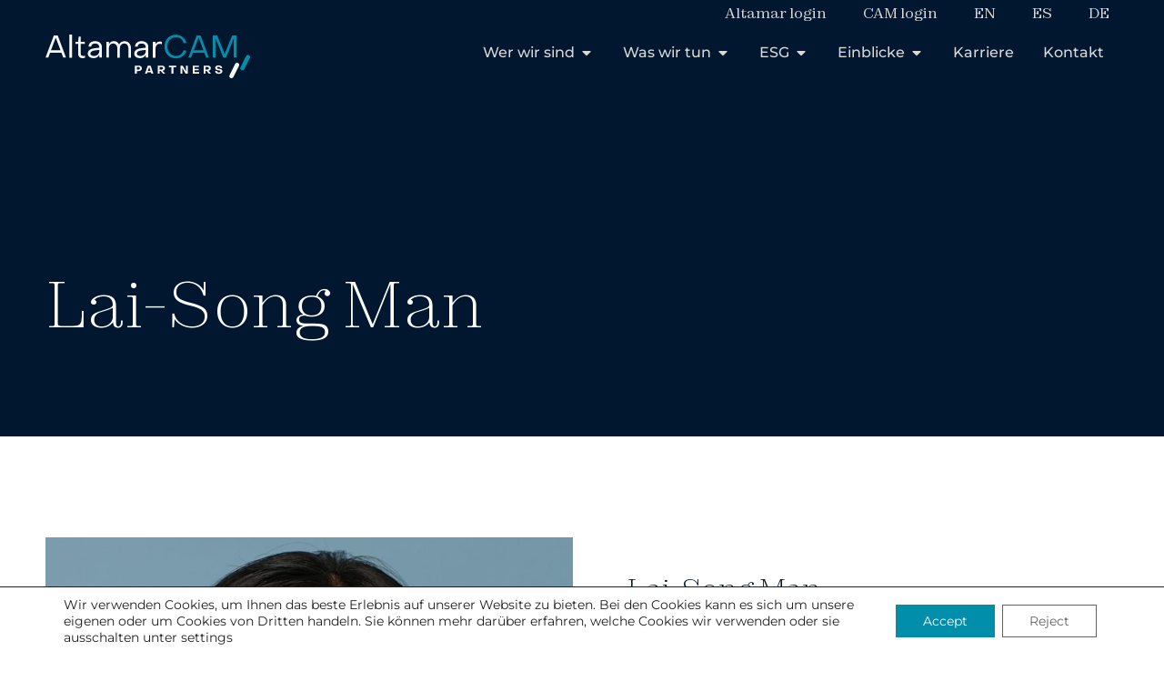

--- FILE ---
content_type: text/html; charset=UTF-8
request_url: https://www.altamarcam.com/de/team/lai-song-man-3/
body_size: 32600
content:
<!doctype html>
<html lang="de-DE">
<head>
	<meta charset="UTF-8">
	<meta name="viewport" content="width=device-width, initial-scale=1">
	<link rel="profile" href="https://gmpg.org/xfn/11">
	<meta name='robots' content='index, follow, max-image-preview:large, max-snippet:-1, max-video-preview:-1' />
	<style>img:is([sizes="auto" i], [sizes^="auto," i]) { contain-intrinsic-size: 3000px 1500px }</style>
	<link rel="alternate" href="https://www.altamarcam.com/team/lai-song-man/" hreflang="en" />
<link rel="alternate" href="https://www.altamarcam.com/es/team/lai-song-man-2/" hreflang="es" />
<link rel="alternate" href="https://www.altamarcam.com/de/team/lai-song-man-3/" hreflang="de" />

	<!-- This site is optimized with the Yoast SEO plugin v26.1.1 - https://yoast.com/wordpress/plugins/seo/ -->
	<title>Lai-Song Man - AltamarCAM</title>
	<link rel="canonical" href="https://www.altamarcam.com/de/team/lai-song-man-3/" />
	<meta property="og:locale" content="de_DE" />
	<meta property="og:locale:alternate" content="en_GB" />
	<meta property="og:locale:alternate" content="es_ES" />
	<meta property="og:type" content="article" />
	<meta property="og:title" content="Lai-Song Man - AltamarCAM" />
	<meta property="og:description" content="With AltamarCAM since2007 ExperienceBayer / Bayer CropScience. EducationEuropean Business School, Thunderbird School of Global Management." />
	<meta property="og:url" content="https://www.altamarcam.com/de/team/lai-song-man-3/" />
	<meta property="og:site_name" content="AltamarCAM" />
	<meta property="article:modified_time" content="2022-07-21T12:59:34+00:00" />
	<meta property="og:image" content="https://www.altamarcam.com/wp-content/uploads/2022/07/Man_Lai-Song.jpg" />
	<meta property="og:image:width" content="1000" />
	<meta property="og:image:height" content="1250" />
	<meta property="og:image:type" content="image/jpeg" />
	<meta name="twitter:card" content="summary_large_image" />
	<meta name="twitter:label1" content="Geschätzte Lesezeit" />
	<meta name="twitter:data1" content="1 Minute" />
	<script type="application/ld+json" class="yoast-schema-graph">{"@context":"https://schema.org","@graph":[{"@type":"WebPage","@id":"https://www.altamarcam.com/de/team/lai-song-man-3/","url":"https://www.altamarcam.com/de/team/lai-song-man-3/","name":"Lai-Song Man - AltamarCAM","isPartOf":{"@id":"https://www.altamarcam.com/de/home-3/#website"},"primaryImageOfPage":{"@id":"https://www.altamarcam.com/de/team/lai-song-man-3/#primaryimage"},"image":{"@id":"https://www.altamarcam.com/de/team/lai-song-man-3/#primaryimage"},"thumbnailUrl":"https://www.altamarcam.com/wp-content/uploads/2022/07/Man_Lai-Song.jpg","datePublished":"2022-07-21T12:59:32+00:00","dateModified":"2022-07-21T12:59:34+00:00","inLanguage":"de","potentialAction":[{"@type":"ReadAction","target":["https://www.altamarcam.com/de/team/lai-song-man-3/"]}]},{"@type":"ImageObject","inLanguage":"de","@id":"https://www.altamarcam.com/de/team/lai-song-man-3/#primaryimage","url":"https://www.altamarcam.com/wp-content/uploads/2022/07/Man_Lai-Song.jpg","contentUrl":"https://www.altamarcam.com/wp-content/uploads/2022/07/Man_Lai-Song.jpg","width":1000,"height":1250},{"@type":"WebSite","@id":"https://www.altamarcam.com/de/home-3/#website","url":"https://www.altamarcam.com/de/home-3/","name":"AltamarCAM","description":"Lösungsanbieter für alternative Anlagen","publisher":{"@id":"https://www.altamarcam.com/de/home-3/#organization"},"potentialAction":[{"@type":"SearchAction","target":{"@type":"EntryPoint","urlTemplate":"https://www.altamarcam.com/de/home-3/?s={search_term_string}"},"query-input":{"@type":"PropertyValueSpecification","valueRequired":true,"valueName":"search_term_string"}}],"inLanguage":"de"},{"@type":"Organization","@id":"https://www.altamarcam.com/de/home-3/#organization","name":"AltamarCAM","url":"https://www.altamarcam.com/de/home-3/","logo":{"@type":"ImageObject","inLanguage":"de","@id":"https://www.altamarcam.com/de/home-3/#/schema/logo/image/","url":"https://www.altamarcam.com/wp-content/uploads/2020/02/AltamarCAM-Logo-Negative.svg","contentUrl":"https://www.altamarcam.com/wp-content/uploads/2020/02/AltamarCAM-Logo-Negative.svg","width":225,"height":48,"caption":"AltamarCAM"},"image":{"@id":"https://www.altamarcam.com/de/home-3/#/schema/logo/image/"}}]}</script>
	<!-- / Yoast SEO plugin. -->


<link rel="alternate" type="application/rss+xml" title="AltamarCAM &raquo; Feed" href="https://www.altamarcam.com/de/feed/" />
<link rel="alternate" type="application/rss+xml" title="AltamarCAM &raquo; Kommentar-Feed" href="https://www.altamarcam.com/de/comments/feed/" />
<script>
window._wpemojiSettings = {"baseUrl":"https:\/\/s.w.org\/images\/core\/emoji\/16.0.1\/72x72\/","ext":".png","svgUrl":"https:\/\/s.w.org\/images\/core\/emoji\/16.0.1\/svg\/","svgExt":".svg","source":{"concatemoji":"https:\/\/www.altamarcam.com\/wp-includes\/js\/wp-emoji-release.min.js?ver=6.8.3"}};
/*! This file is auto-generated */
!function(s,n){var o,i,e;function c(e){try{var t={supportTests:e,timestamp:(new Date).valueOf()};sessionStorage.setItem(o,JSON.stringify(t))}catch(e){}}function p(e,t,n){e.clearRect(0,0,e.canvas.width,e.canvas.height),e.fillText(t,0,0);var t=new Uint32Array(e.getImageData(0,0,e.canvas.width,e.canvas.height).data),a=(e.clearRect(0,0,e.canvas.width,e.canvas.height),e.fillText(n,0,0),new Uint32Array(e.getImageData(0,0,e.canvas.width,e.canvas.height).data));return t.every(function(e,t){return e===a[t]})}function u(e,t){e.clearRect(0,0,e.canvas.width,e.canvas.height),e.fillText(t,0,0);for(var n=e.getImageData(16,16,1,1),a=0;a<n.data.length;a++)if(0!==n.data[a])return!1;return!0}function f(e,t,n,a){switch(t){case"flag":return n(e,"\ud83c\udff3\ufe0f\u200d\u26a7\ufe0f","\ud83c\udff3\ufe0f\u200b\u26a7\ufe0f")?!1:!n(e,"\ud83c\udde8\ud83c\uddf6","\ud83c\udde8\u200b\ud83c\uddf6")&&!n(e,"\ud83c\udff4\udb40\udc67\udb40\udc62\udb40\udc65\udb40\udc6e\udb40\udc67\udb40\udc7f","\ud83c\udff4\u200b\udb40\udc67\u200b\udb40\udc62\u200b\udb40\udc65\u200b\udb40\udc6e\u200b\udb40\udc67\u200b\udb40\udc7f");case"emoji":return!a(e,"\ud83e\udedf")}return!1}function g(e,t,n,a){var r="undefined"!=typeof WorkerGlobalScope&&self instanceof WorkerGlobalScope?new OffscreenCanvas(300,150):s.createElement("canvas"),o=r.getContext("2d",{willReadFrequently:!0}),i=(o.textBaseline="top",o.font="600 32px Arial",{});return e.forEach(function(e){i[e]=t(o,e,n,a)}),i}function t(e){var t=s.createElement("script");t.src=e,t.defer=!0,s.head.appendChild(t)}"undefined"!=typeof Promise&&(o="wpEmojiSettingsSupports",i=["flag","emoji"],n.supports={everything:!0,everythingExceptFlag:!0},e=new Promise(function(e){s.addEventListener("DOMContentLoaded",e,{once:!0})}),new Promise(function(t){var n=function(){try{var e=JSON.parse(sessionStorage.getItem(o));if("object"==typeof e&&"number"==typeof e.timestamp&&(new Date).valueOf()<e.timestamp+604800&&"object"==typeof e.supportTests)return e.supportTests}catch(e){}return null}();if(!n){if("undefined"!=typeof Worker&&"undefined"!=typeof OffscreenCanvas&&"undefined"!=typeof URL&&URL.createObjectURL&&"undefined"!=typeof Blob)try{var e="postMessage("+g.toString()+"("+[JSON.stringify(i),f.toString(),p.toString(),u.toString()].join(",")+"));",a=new Blob([e],{type:"text/javascript"}),r=new Worker(URL.createObjectURL(a),{name:"wpTestEmojiSupports"});return void(r.onmessage=function(e){c(n=e.data),r.terminate(),t(n)})}catch(e){}c(n=g(i,f,p,u))}t(n)}).then(function(e){for(var t in e)n.supports[t]=e[t],n.supports.everything=n.supports.everything&&n.supports[t],"flag"!==t&&(n.supports.everythingExceptFlag=n.supports.everythingExceptFlag&&n.supports[t]);n.supports.everythingExceptFlag=n.supports.everythingExceptFlag&&!n.supports.flag,n.DOMReady=!1,n.readyCallback=function(){n.DOMReady=!0}}).then(function(){return e}).then(function(){var e;n.supports.everything||(n.readyCallback(),(e=n.source||{}).concatemoji?t(e.concatemoji):e.wpemoji&&e.twemoji&&(t(e.twemoji),t(e.wpemoji)))}))}((window,document),window._wpemojiSettings);
</script>
<style id='cf-frontend-style-inline-css'>
@font-face {
	font-family: 'Zodiak';
	font-weight: 400;
	font-display: auto;
	src: url('https://www.altamarcam.com/wp-content/uploads/2022/04/Zodiak-Regular.woff2') format('woff2'),
		url('https://www.altamarcam.com/wp-content/uploads/2022/04/Zodiak-Regular.woff') format('woff'),
		url('https://www.altamarcam.com/wp-content/uploads/2022/04/Zodiak-Regular.ttf') format('truetype'),
		url('https://www.altamarcam.com/wp-content/uploads/2022/04/Zodiak-Regular.eot?#iefix') format('embedded-opentype');
}
@font-face {
	font-family: 'Zodiak';
	font-weight: 300;
	font-display: auto;
	src: url('https://www.altamarcam.com/wp-content/uploads/2022/05/Zodiak-Light.woff2') format('woff2'),
		url('https://www.altamarcam.com/wp-content/uploads/2022/05/Zodiak-Light.woff') format('woff'),
		url('https://www.altamarcam.com/wp-content/uploads/2022/05/Zodiak-Light.ttf') format('truetype'),
		url('https://www.altamarcam.com/wp-content/uploads/2022/05/Zodiak-Light.eot?#iefix') format('embedded-opentype');
}
</style>
<style id='wp-emoji-styles-inline-css'>

	img.wp-smiley, img.emoji {
		display: inline !important;
		border: none !important;
		box-shadow: none !important;
		height: 1em !important;
		width: 1em !important;
		margin: 0 0.07em !important;
		vertical-align: -0.1em !important;
		background: none !important;
		padding: 0 !important;
	}
</style>
<link rel='stylesheet' id='wp-block-library-css' href='https://www.altamarcam.com/wp-includes/css/dist/block-library/style.min.css?ver=6.8.3' media='all' />
<style id='classic-theme-styles-inline-css'>
/*! This file is auto-generated */
.wp-block-button__link{color:#fff;background-color:#32373c;border-radius:9999px;box-shadow:none;text-decoration:none;padding:calc(.667em + 2px) calc(1.333em + 2px);font-size:1.125em}.wp-block-file__button{background:#32373c;color:#fff;text-decoration:none}
</style>
<style id='presto-player-popup-trigger-style-inline-css'>
:where(.wp-block-presto-player-popup-trigger) {
  /* reduce specificity */
  display: grid;
  gap: 1rem;
  cursor: pointer;
}

/* Play icon overlay for popup image trigger variation */
:where(.presto-popup-image-trigger) {
  position: relative;
  cursor: pointer;
}

:where(.presto-popup-image-trigger)::before {
  content: "";
  position: absolute;
  top: 50%;
  left: 50%;
  transform: translate(-50%, -50%);
  width: 48px;
  height: 48px;
  background-image: url("/wp-content/plugins/presto-player/src/admin/blocks/blocks/popup-trigger/../../../../../img/play-button.svg");
  background-size: contain;
  background-repeat: no-repeat;
  background-position: center;
  z-index: 10;
  pointer-events: none;
}

:where(.presto-popup-image-trigger img) {
  display: block;
  width: 100%;
  height: auto;
  filter: brightness(0.5);
}
</style>
<style id='presto-player-popup-media-style-inline-css'>
.wp-block-presto-player-popup.is-selected .wp-block-presto-player-popup-media {
  display: initial;
}

.wp-block-presto-player-popup.has-child-selected .wp-block-presto-player-popup-media {
  display: initial;
}

.presto-popup__overlay {
  position: fixed;
  top: 0;
  left: 0;
  z-index: 100000;
  overflow: hidden;
  width: 100%;
  height: 100vh;
  box-sizing: border-box;
  padding: 0 5%;
  visibility: hidden;
  opacity: 0;
  display: flex;
  align-items: center;
  justify-content: center;
  transition:
    opacity 0.2s ease,
    visibility 0.2s ease;

  --presto-popup-media-width: 1280px;
  --presto-popup-background-color: rgba(0, 0, 0, 0.917);
}

.presto-popup--active {
  visibility: visible;
  opacity: 1;
}

.presto-popup--active .presto-popup__content {
  transform: scale(1);
}

.presto-popup__content {
  position: relative;
  z-index: 9999999999;
  width: 100%;
  max-width: var(--presto-popup-media-width);
  transform: scale(0.9);
  transition: transform 0.2s ease;
}

.presto-popup__close-button {
  position: absolute;
  top: calc(env(safe-area-inset-top) + 16px);
  right: calc(env(safe-area-inset-right) + 16px);
  padding: 0;
  cursor: pointer;
  z-index: 5000000;
  min-width: 24px;
  min-height: 24px;
  width: 24px;
  height: 24px;
  display: flex;
  align-items: center;
  justify-content: center;
  border: none;
  background: none;
  box-shadow: none;
  transition: opacity 0.2s ease;
}

.presto-popup__close-button:hover,
.presto-popup__close-button:focus {
  opacity: 0.8;
  background: none;
  border: none;
}

.presto-popup__close-button:not(:hover):not(:active):not(.has-background) {
  background: none;
  border: none;
}

.presto-popup__close-button svg {
  width: 24px;
  height: 24px;
  fill: white;
}

.presto-popup__scrim {
  width: 100%;
  height: 100%;
  position: absolute;
  z-index: 2000000;
  background-color: var(--presto-popup-background-color, rgb(255, 255, 255));
}

.presto-popup__speak {
  position: absolute;
  width: 1px;
  height: 1px;
  padding: 0;
  margin: -1px;
  overflow: hidden;
  clip: rect(0, 0, 0, 0);
  white-space: nowrap;
  border: 0;
}
</style>
<style id='safe-svg-svg-icon-style-inline-css'>
.safe-svg-cover{text-align:center}.safe-svg-cover .safe-svg-inside{display:inline-block;max-width:100%}.safe-svg-cover svg{fill:currentColor;height:100%;max-height:100%;max-width:100%;width:100%}

</style>
<style id='global-styles-inline-css'>
:root{--wp--preset--aspect-ratio--square: 1;--wp--preset--aspect-ratio--4-3: 4/3;--wp--preset--aspect-ratio--3-4: 3/4;--wp--preset--aspect-ratio--3-2: 3/2;--wp--preset--aspect-ratio--2-3: 2/3;--wp--preset--aspect-ratio--16-9: 16/9;--wp--preset--aspect-ratio--9-16: 9/16;--wp--preset--color--black: #000000;--wp--preset--color--cyan-bluish-gray: #abb8c3;--wp--preset--color--white: #ffffff;--wp--preset--color--pale-pink: #f78da7;--wp--preset--color--vivid-red: #cf2e2e;--wp--preset--color--luminous-vivid-orange: #ff6900;--wp--preset--color--luminous-vivid-amber: #fcb900;--wp--preset--color--light-green-cyan: #7bdcb5;--wp--preset--color--vivid-green-cyan: #00d084;--wp--preset--color--pale-cyan-blue: #8ed1fc;--wp--preset--color--vivid-cyan-blue: #0693e3;--wp--preset--color--vivid-purple: #9b51e0;--wp--preset--gradient--vivid-cyan-blue-to-vivid-purple: linear-gradient(135deg,rgba(6,147,227,1) 0%,rgb(155,81,224) 100%);--wp--preset--gradient--light-green-cyan-to-vivid-green-cyan: linear-gradient(135deg,rgb(122,220,180) 0%,rgb(0,208,130) 100%);--wp--preset--gradient--luminous-vivid-amber-to-luminous-vivid-orange: linear-gradient(135deg,rgba(252,185,0,1) 0%,rgba(255,105,0,1) 100%);--wp--preset--gradient--luminous-vivid-orange-to-vivid-red: linear-gradient(135deg,rgba(255,105,0,1) 0%,rgb(207,46,46) 100%);--wp--preset--gradient--very-light-gray-to-cyan-bluish-gray: linear-gradient(135deg,rgb(238,238,238) 0%,rgb(169,184,195) 100%);--wp--preset--gradient--cool-to-warm-spectrum: linear-gradient(135deg,rgb(74,234,220) 0%,rgb(151,120,209) 20%,rgb(207,42,186) 40%,rgb(238,44,130) 60%,rgb(251,105,98) 80%,rgb(254,248,76) 100%);--wp--preset--gradient--blush-light-purple: linear-gradient(135deg,rgb(255,206,236) 0%,rgb(152,150,240) 100%);--wp--preset--gradient--blush-bordeaux: linear-gradient(135deg,rgb(254,205,165) 0%,rgb(254,45,45) 50%,rgb(107,0,62) 100%);--wp--preset--gradient--luminous-dusk: linear-gradient(135deg,rgb(255,203,112) 0%,rgb(199,81,192) 50%,rgb(65,88,208) 100%);--wp--preset--gradient--pale-ocean: linear-gradient(135deg,rgb(255,245,203) 0%,rgb(182,227,212) 50%,rgb(51,167,181) 100%);--wp--preset--gradient--electric-grass: linear-gradient(135deg,rgb(202,248,128) 0%,rgb(113,206,126) 100%);--wp--preset--gradient--midnight: linear-gradient(135deg,rgb(2,3,129) 0%,rgb(40,116,252) 100%);--wp--preset--font-size--small: 13px;--wp--preset--font-size--medium: 20px;--wp--preset--font-size--large: 36px;--wp--preset--font-size--x-large: 42px;--wp--preset--spacing--20: 0.44rem;--wp--preset--spacing--30: 0.67rem;--wp--preset--spacing--40: 1rem;--wp--preset--spacing--50: 1.5rem;--wp--preset--spacing--60: 2.25rem;--wp--preset--spacing--70: 3.38rem;--wp--preset--spacing--80: 5.06rem;--wp--preset--shadow--natural: 6px 6px 9px rgba(0, 0, 0, 0.2);--wp--preset--shadow--deep: 12px 12px 50px rgba(0, 0, 0, 0.4);--wp--preset--shadow--sharp: 6px 6px 0px rgba(0, 0, 0, 0.2);--wp--preset--shadow--outlined: 6px 6px 0px -3px rgba(255, 255, 255, 1), 6px 6px rgba(0, 0, 0, 1);--wp--preset--shadow--crisp: 6px 6px 0px rgba(0, 0, 0, 1);}:root :where(.is-layout-flow) > :first-child{margin-block-start: 0;}:root :where(.is-layout-flow) > :last-child{margin-block-end: 0;}:root :where(.is-layout-flow) > *{margin-block-start: 24px;margin-block-end: 0;}:root :where(.is-layout-constrained) > :first-child{margin-block-start: 0;}:root :where(.is-layout-constrained) > :last-child{margin-block-end: 0;}:root :where(.is-layout-constrained) > *{margin-block-start: 24px;margin-block-end: 0;}:root :where(.is-layout-flex){gap: 24px;}:root :where(.is-layout-grid){gap: 24px;}body .is-layout-flex{display: flex;}.is-layout-flex{flex-wrap: wrap;align-items: center;}.is-layout-flex > :is(*, div){margin: 0;}body .is-layout-grid{display: grid;}.is-layout-grid > :is(*, div){margin: 0;}.has-black-color{color: var(--wp--preset--color--black) !important;}.has-cyan-bluish-gray-color{color: var(--wp--preset--color--cyan-bluish-gray) !important;}.has-white-color{color: var(--wp--preset--color--white) !important;}.has-pale-pink-color{color: var(--wp--preset--color--pale-pink) !important;}.has-vivid-red-color{color: var(--wp--preset--color--vivid-red) !important;}.has-luminous-vivid-orange-color{color: var(--wp--preset--color--luminous-vivid-orange) !important;}.has-luminous-vivid-amber-color{color: var(--wp--preset--color--luminous-vivid-amber) !important;}.has-light-green-cyan-color{color: var(--wp--preset--color--light-green-cyan) !important;}.has-vivid-green-cyan-color{color: var(--wp--preset--color--vivid-green-cyan) !important;}.has-pale-cyan-blue-color{color: var(--wp--preset--color--pale-cyan-blue) !important;}.has-vivid-cyan-blue-color{color: var(--wp--preset--color--vivid-cyan-blue) !important;}.has-vivid-purple-color{color: var(--wp--preset--color--vivid-purple) !important;}.has-black-background-color{background-color: var(--wp--preset--color--black) !important;}.has-cyan-bluish-gray-background-color{background-color: var(--wp--preset--color--cyan-bluish-gray) !important;}.has-white-background-color{background-color: var(--wp--preset--color--white) !important;}.has-pale-pink-background-color{background-color: var(--wp--preset--color--pale-pink) !important;}.has-vivid-red-background-color{background-color: var(--wp--preset--color--vivid-red) !important;}.has-luminous-vivid-orange-background-color{background-color: var(--wp--preset--color--luminous-vivid-orange) !important;}.has-luminous-vivid-amber-background-color{background-color: var(--wp--preset--color--luminous-vivid-amber) !important;}.has-light-green-cyan-background-color{background-color: var(--wp--preset--color--light-green-cyan) !important;}.has-vivid-green-cyan-background-color{background-color: var(--wp--preset--color--vivid-green-cyan) !important;}.has-pale-cyan-blue-background-color{background-color: var(--wp--preset--color--pale-cyan-blue) !important;}.has-vivid-cyan-blue-background-color{background-color: var(--wp--preset--color--vivid-cyan-blue) !important;}.has-vivid-purple-background-color{background-color: var(--wp--preset--color--vivid-purple) !important;}.has-black-border-color{border-color: var(--wp--preset--color--black) !important;}.has-cyan-bluish-gray-border-color{border-color: var(--wp--preset--color--cyan-bluish-gray) !important;}.has-white-border-color{border-color: var(--wp--preset--color--white) !important;}.has-pale-pink-border-color{border-color: var(--wp--preset--color--pale-pink) !important;}.has-vivid-red-border-color{border-color: var(--wp--preset--color--vivid-red) !important;}.has-luminous-vivid-orange-border-color{border-color: var(--wp--preset--color--luminous-vivid-orange) !important;}.has-luminous-vivid-amber-border-color{border-color: var(--wp--preset--color--luminous-vivid-amber) !important;}.has-light-green-cyan-border-color{border-color: var(--wp--preset--color--light-green-cyan) !important;}.has-vivid-green-cyan-border-color{border-color: var(--wp--preset--color--vivid-green-cyan) !important;}.has-pale-cyan-blue-border-color{border-color: var(--wp--preset--color--pale-cyan-blue) !important;}.has-vivid-cyan-blue-border-color{border-color: var(--wp--preset--color--vivid-cyan-blue) !important;}.has-vivid-purple-border-color{border-color: var(--wp--preset--color--vivid-purple) !important;}.has-vivid-cyan-blue-to-vivid-purple-gradient-background{background: var(--wp--preset--gradient--vivid-cyan-blue-to-vivid-purple) !important;}.has-light-green-cyan-to-vivid-green-cyan-gradient-background{background: var(--wp--preset--gradient--light-green-cyan-to-vivid-green-cyan) !important;}.has-luminous-vivid-amber-to-luminous-vivid-orange-gradient-background{background: var(--wp--preset--gradient--luminous-vivid-amber-to-luminous-vivid-orange) !important;}.has-luminous-vivid-orange-to-vivid-red-gradient-background{background: var(--wp--preset--gradient--luminous-vivid-orange-to-vivid-red) !important;}.has-very-light-gray-to-cyan-bluish-gray-gradient-background{background: var(--wp--preset--gradient--very-light-gray-to-cyan-bluish-gray) !important;}.has-cool-to-warm-spectrum-gradient-background{background: var(--wp--preset--gradient--cool-to-warm-spectrum) !important;}.has-blush-light-purple-gradient-background{background: var(--wp--preset--gradient--blush-light-purple) !important;}.has-blush-bordeaux-gradient-background{background: var(--wp--preset--gradient--blush-bordeaux) !important;}.has-luminous-dusk-gradient-background{background: var(--wp--preset--gradient--luminous-dusk) !important;}.has-pale-ocean-gradient-background{background: var(--wp--preset--gradient--pale-ocean) !important;}.has-electric-grass-gradient-background{background: var(--wp--preset--gradient--electric-grass) !important;}.has-midnight-gradient-background{background: var(--wp--preset--gradient--midnight) !important;}.has-small-font-size{font-size: var(--wp--preset--font-size--small) !important;}.has-medium-font-size{font-size: var(--wp--preset--font-size--medium) !important;}.has-large-font-size{font-size: var(--wp--preset--font-size--large) !important;}.has-x-large-font-size{font-size: var(--wp--preset--font-size--x-large) !important;}
:root :where(.wp-block-pullquote){font-size: 1.5em;line-height: 1.6;}
</style>
<link rel='stylesheet' id='twe-preview-css' href='https://www.altamarcam.com/wp-content/plugins/3r-elementor-timeline-widget/assets/css/style.css?ver=6.8.3' media='all' />
<link rel='stylesheet' id='contact-form-7-css' href='https://www.altamarcam.com/wp-content/plugins/contact-form-7/includes/css/styles.css?ver=6.1.2' media='all' />
<link rel='stylesheet' id='hello-elementor-css' href='https://www.altamarcam.com/wp-content/themes/hello-elementor/style.min.css?ver=3.0.1' media='all' />
<link rel='stylesheet' id='hello-elementor-theme-style-css' href='https://www.altamarcam.com/wp-content/themes/hello-elementor/theme.min.css?ver=3.0.1' media='all' />
<link rel='stylesheet' id='hello-elementor-header-footer-css' href='https://www.altamarcam.com/wp-content/themes/hello-elementor/header-footer.min.css?ver=3.0.1' media='all' />
<link rel='stylesheet' id='elementor-frontend-css' href='https://www.altamarcam.com/wp-content/plugins/elementor/assets/css/frontend.min.css?ver=3.32.4' media='all' />
<style id='elementor-frontend-inline-css'>
.elementor-kit-109261{--e-global-color-primary:#00172F;--e-global-color-secondary:#8C8C8C;--e-global-color-text:#00172F;--e-global-color-accent:#008EAA;--e-global-color-20858dd6:#FFF;--e-global-color-6aeecd4:#00172F;--e-global-color-09de49b:#F7F7F7;--e-global-color-7305643:#008EAA;--e-global-color-f41c11c:#005E84;--e-global-color-c0fd028:#C6D6E3;--e-global-color-02d0d26:#002E5D91;--e-global-color-54c8295:#005E84;--e-global-color-ff68c78:#D9D9D9;--e-global-color-55c69be:#C6D6E3;--e-global-typography-primary-font-family:"Montserrat";--e-global-typography-primary-font-weight:normal;--e-global-typography-secondary-font-family:"Montserrat";--e-global-typography-text-font-family:"Montserrat";--e-global-typography-text-font-weight:400;--e-global-typography-accent-font-family:"Montserrat";--e-global-typography-accent-font-weight:500;font-family:"Montserrat", Sans-serif;}.elementor-kit-109261 button,.elementor-kit-109261 input[type="button"],.elementor-kit-109261 input[type="submit"],.elementor-kit-109261 .elementor-button{background-color:#02010100;color:var( --e-global-color-primary );border-style:solid;border-width:0px 0px 2px 0px;padding:5px 5px 5px 00px;}.elementor-kit-109261 e-page-transition{background-color:#FFBC7D;}.elementor-kit-109261 a{color:var( --e-global-color-primary );}.elementor-kit-109261 a:hover{color:var( --e-global-color-7305643 );}.elementor-kit-109261 h1{color:var( --e-global-color-7305643 );font-family:"Zodiak Thin", Sans-serif;font-size:72px;font-weight:300;}.elementor-kit-109261 h2{color:var( --e-global-color-7305643 );font-family:"Zodiak Thin", Sans-serif;font-size:48px;font-weight:300;}.elementor-kit-109261 h3{color:var( --e-global-color-7305643 );font-family:"Zodiak Thin", Sans-serif;font-size:36px;font-weight:300;}.elementor-kit-109261 h4{color:var( --e-global-color-7305643 );font-family:"Zodiak Thin", Sans-serif;font-size:32px;font-weight:300;}.elementor-kit-109261 h5{color:var( --e-global-color-7305643 );font-family:"Zodiak Thin", Sans-serif;font-size:26px;font-weight:300;}.elementor-kit-109261 h6{color:var( --e-global-color-7305643 );font-family:"Zodiak Thin", Sans-serif;font-size:24px;font-weight:300;}.elementor-kit-109261 button:hover,.elementor-kit-109261 button:focus,.elementor-kit-109261 input[type="button"]:hover,.elementor-kit-109261 input[type="button"]:focus,.elementor-kit-109261 input[type="submit"]:hover,.elementor-kit-109261 input[type="submit"]:focus,.elementor-kit-109261 .elementor-button:hover,.elementor-kit-109261 .elementor-button:focus{border-style:solid;}.elementor-section.elementor-section-boxed > .elementor-container{max-width:1200px;}.e-con{--container-max-width:1200px;}.elementor-widget:not(:last-child){margin-block-end:20px;}.elementor-element{--widgets-spacing:20px 20px;--widgets-spacing-row:20px;--widgets-spacing-column:20px;}{}h1.entry-title{display:var(--page-title-display);}@media(max-width:1024px){.elementor-section.elementor-section-boxed > .elementor-container{max-width:1024px;}.e-con{--container-max-width:1024px;}}@media(max-width:767px){.elementor-section.elementor-section-boxed > .elementor-container{max-width:767px;}.e-con{--container-max-width:767px;}}/* Start custom CSS */.ast-desktop .ast-mega-menu-enabled .astra-full-megamenu-wrapper {
    background: transparent;
    border: none !important;

}
.ast-desktop .ast-mega-menu-enabled .astra-full-megamenu-wrapper .astra-mega-menu-width-full-stretched.sub-menu {
    padding: 0px;
}

.protected-logo img {
    -webkit-user-select: none !important;
    -moz-user-select: none !important;
    user-select: none !important;
    -webkit-user-drag: none !important;
    -khtml-user-drag: none !important;
    -moz-user-drag: none !important;
    -o-user-drag: none !important;
    user-drag: none !important;
    pointer-events: none !important;
    -webkit-touch-callout: none !important;
    -webkit-tap-highlight-color: transparent !important;
}

.protected-logo {
  position: relative;
}

.protected-logo::before {
  content: '';
  position: absolute;
  top: 0;
  left: 0;
  width: 100%;
  height: 100%;
  z-index: 1;
  background: transparent;
}

/* Deshabilitar selección de texto alrededor */
.protected-logo * {
  -webkit-user-select: none;
  -moz-user-select: none;
  user-select: none;
}/* End custom CSS */
/* Start Custom Fonts CSS */@font-face {
	font-family: 'Zodiak Thin';
	font-style: normal;
	font-weight: normal;
	font-display: auto;
	src: url('https://www.altamarcam.com/wp-content/uploads/2022/05/Zodiak-Thin-1.eot');
	src: url('https://www.altamarcam.com/wp-content/uploads/2022/05/Zodiak-Thin-1.eot?#iefix') format('embedded-opentype'),
		url('https://www.altamarcam.com/wp-content/uploads/2022/05/Zodiak-Thin-2-1.woff2') format('woff2'),
		url('https://www.altamarcam.com/wp-content/uploads/2022/05/Zodiak-Thin-1.woff') format('woff'),
		url('https://www.altamarcam.com/wp-content/uploads/2022/05/Zodiak-Thin-1.ttf') format('truetype');
}
/* End Custom Fonts CSS */
.elementor-108639 .elementor-element.elementor-element-99a85c4{margin-top:0px;margin-bottom:0px;padding:0px 0px 0px 0px;z-index:101;}.elementor-108639 .elementor-element.elementor-element-6cb1f9e > .elementor-element-populated{margin:0px 0px 0px 0px;--e-column-margin-right:0px;--e-column-margin-left:0px;padding:0px 0px 0px 0px;}.elementor-108639 .elementor-element.elementor-element-edf8242 > .elementor-widget-wrap > .elementor-widget:not(.elementor-widget__width-auto):not(.elementor-widget__width-initial):not(:last-child):not(.elementor-absolute){margin-bottom:0px;}.elementor-108639 .elementor-element.elementor-element-edf8242 > .elementor-element-populated{margin:0px 0px 0px 0px;--e-column-margin-right:0px;--e-column-margin-left:0px;padding:0px 0px 0px 0px;}.elementor-108639 .elementor-element.elementor-element-07067b9 > .elementor-widget-container{margin:0px 0px 0px 0px;padding:0px 0px 0px 0px;}.elementor-108639 .elementor-element.elementor-element-07067b9 .elementor-nav-menu .elementor-item{font-family:"Zodiak Regular", Sans-serif;font-weight:500;}.elementor-108639 .elementor-element.elementor-element-07067b9 .elementor-nav-menu--main .elementor-item{color:var( --e-global-color-ff68c78 );fill:var( --e-global-color-ff68c78 );padding-top:4px;padding-bottom:4px;}.elementor-108639 .elementor-element.elementor-element-07067b9 .elementor-nav-menu--main .elementor-item:hover,
					.elementor-108639 .elementor-element.elementor-element-07067b9 .elementor-nav-menu--main .elementor-item.elementor-item-active,
					.elementor-108639 .elementor-element.elementor-element-07067b9 .elementor-nav-menu--main .elementor-item.highlighted,
					.elementor-108639 .elementor-element.elementor-element-07067b9 .elementor-nav-menu--main .elementor-item:focus{color:var( --e-global-color-20858dd6 );fill:var( --e-global-color-20858dd6 );}.elementor-108639 .elementor-element.elementor-element-3c500f6 > .elementor-widget-container{margin:0px 0px 0px 0px;padding:0px 0px 0px 0px;}.elementor-108639 .elementor-element.elementor-element-3c500f6 .elementor-nav-menu .elementor-item{font-family:"Zodiak Regular", Sans-serif;font-weight:500;}.elementor-108639 .elementor-element.elementor-element-3c500f6 .elementor-nav-menu--main .elementor-item{color:var( --e-global-color-ff68c78 );fill:var( --e-global-color-ff68c78 );padding-top:4px;padding-bottom:4px;}.elementor-108639 .elementor-element.elementor-element-3c500f6 .elementor-nav-menu--main .elementor-item:hover,
					.elementor-108639 .elementor-element.elementor-element-3c500f6 .elementor-nav-menu--main .elementor-item.elementor-item-active,
					.elementor-108639 .elementor-element.elementor-element-3c500f6 .elementor-nav-menu--main .elementor-item.highlighted,
					.elementor-108639 .elementor-element.elementor-element-3c500f6 .elementor-nav-menu--main .elementor-item:focus{color:var( --e-global-color-20858dd6 );fill:var( --e-global-color-20858dd6 );}.elementor-108639 .elementor-element.elementor-element-c246455 > .elementor-widget-container{margin:0px 0px 0px 0px;padding:0px 0px 0px 0px;}.elementor-108639 .elementor-element.elementor-element-c246455 .elementor-nav-menu .elementor-item{font-family:"Zodiak Regular", Sans-serif;font-weight:500;}.elementor-108639 .elementor-element.elementor-element-c246455 .elementor-nav-menu--main .elementor-item{color:var( --e-global-color-ff68c78 );fill:var( --e-global-color-ff68c78 );padding-top:4px;padding-bottom:4px;}.elementor-108639 .elementor-element.elementor-element-c246455 .elementor-nav-menu--main .elementor-item:hover,
					.elementor-108639 .elementor-element.elementor-element-c246455 .elementor-nav-menu--main .elementor-item.elementor-item-active,
					.elementor-108639 .elementor-element.elementor-element-c246455 .elementor-nav-menu--main .elementor-item.highlighted,
					.elementor-108639 .elementor-element.elementor-element-c246455 .elementor-nav-menu--main .elementor-item:focus{color:var( --e-global-color-20858dd6 );fill:var( --e-global-color-20858dd6 );}.elementor-108639 .elementor-element.elementor-element-826d3c0{border-style:solid;border-width:0px 0px 2px 0px;border-color:var( --e-global-color-primary );margin-top:0px;margin-bottom:-115px;padding:0px 0px 10px 0px;z-index:100;}.elementor-108639 .elementor-element.elementor-element-826d3c0, .elementor-108639 .elementor-element.elementor-element-826d3c0 > .elementor-background-overlay{border-radius:0px 0px 0px 0px;}.elementor-108639 .elementor-element.elementor-element-b4d0143{text-align:left;}.elementor-108639 .elementor-element.elementor-element-b4d0143 img{width:100%;}.elementor-108639 .elementor-element.elementor-element-e9f9f7a{--display:flex;}.elementor-108639 .elementor-element.elementor-element-e9f9f7a:not(.elementor-motion-effects-element-type-background), .elementor-108639 .elementor-element.elementor-element-e9f9f7a > .elementor-motion-effects-container > .elementor-motion-effects-layer{background-color:#008EAA00;}.elementor-108639 .elementor-element.elementor-element-ec813a5{--display:flex;--position:absolute;--margin-top:20px;--margin-bottom:0px;--margin-left:0px;--margin-right:0px;--padding-top:0px;--padding-bottom:0px;--padding-left:0px;--padding-right:0px;top:0px;}.elementor-108639 .elementor-element.elementor-element-ec813a5:not(.elementor-motion-effects-element-type-background), .elementor-108639 .elementor-element.elementor-element-ec813a5 > .elementor-motion-effects-container > .elementor-motion-effects-layer{background-color:var( --e-global-color-7305643 );}.elementor-108639 .elementor-element.elementor-element-ec813a5.e-con{--flex-grow:0;--flex-shrink:0;}body:not(.rtl) .elementor-108639 .elementor-element.elementor-element-ec813a5{left:0px;}body.rtl .elementor-108639 .elementor-element.elementor-element-ec813a5{right:0px;}.elementor-108639 .elementor-element.elementor-element-11aa0e2{width:100%;max-width:100%;}.elementor-108639 .elementor-element.elementor-element-11aa0e2 > .elementor-widget-container{padding:0px 0px 0px 0px;}.elementor-108639 .elementor-element.elementor-element-812f0af{--display:flex;}.elementor-108639 .elementor-element.elementor-element-812f0af:not(.elementor-motion-effects-element-type-background), .elementor-108639 .elementor-element.elementor-element-812f0af > .elementor-motion-effects-container > .elementor-motion-effects-layer{background-color:#008EAA00;}.elementor-108639 .elementor-element.elementor-element-ade2807{--display:flex;--position:absolute;--margin-top:20px;--margin-bottom:0px;--margin-left:0px;--margin-right:0px;--padding-top:0px;--padding-bottom:0px;--padding-left:0px;--padding-right:0px;top:0px;}.elementor-108639 .elementor-element.elementor-element-ade2807:not(.elementor-motion-effects-element-type-background), .elementor-108639 .elementor-element.elementor-element-ade2807 > .elementor-motion-effects-container > .elementor-motion-effects-layer{background-color:var( --e-global-color-7305643 );}.elementor-108639 .elementor-element.elementor-element-ade2807.e-con{--flex-grow:0;--flex-shrink:0;}body:not(.rtl) .elementor-108639 .elementor-element.elementor-element-ade2807{left:0px;}body.rtl .elementor-108639 .elementor-element.elementor-element-ade2807{right:0px;}.elementor-108639 .elementor-element.elementor-element-dcf1397{--display:flex;}.elementor-108639 .elementor-element.elementor-element-dcf1397:not(.elementor-motion-effects-element-type-background), .elementor-108639 .elementor-element.elementor-element-dcf1397 > .elementor-motion-effects-container > .elementor-motion-effects-layer{background-color:#008EAA00;}.elementor-108639 .elementor-element.elementor-element-37aad44{--display:flex;--position:absolute;--margin-top:20px;--margin-bottom:0px;--margin-left:0px;--margin-right:0px;--padding-top:0px;--padding-bottom:0px;--padding-left:0px;--padding-right:0px;top:0px;}.elementor-108639 .elementor-element.elementor-element-37aad44:not(.elementor-motion-effects-element-type-background), .elementor-108639 .elementor-element.elementor-element-37aad44 > .elementor-motion-effects-container > .elementor-motion-effects-layer{background-color:var( --e-global-color-7305643 );}.elementor-108639 .elementor-element.elementor-element-37aad44.e-con{--flex-grow:0;--flex-shrink:0;}body:not(.rtl) .elementor-108639 .elementor-element.elementor-element-37aad44{left:0px;}body.rtl .elementor-108639 .elementor-element.elementor-element-37aad44{right:0px;}.elementor-108639 .elementor-element.elementor-element-851a053{--display:flex;}.elementor-108639 .elementor-element.elementor-element-851a053:not(.elementor-motion-effects-element-type-background), .elementor-108639 .elementor-element.elementor-element-851a053 > .elementor-motion-effects-container > .elementor-motion-effects-layer{background-color:#02010100;}.elementor-108639 .elementor-element.elementor-element-ec80504{--display:flex;--position:absolute;--margin-top:20px;--margin-bottom:0px;--margin-left:0px;--margin-right:0px;--padding-top:0px;--padding-bottom:0px;--padding-left:0px;--padding-right:0px;top:0px;}.elementor-108639 .elementor-element.elementor-element-ec80504:not(.elementor-motion-effects-element-type-background), .elementor-108639 .elementor-element.elementor-element-ec80504 > .elementor-motion-effects-container > .elementor-motion-effects-layer{background-color:var( --e-global-color-7305643 );}.elementor-108639 .elementor-element.elementor-element-ec80504.e-con{--flex-grow:0;--flex-shrink:0;}body:not(.rtl) .elementor-108639 .elementor-element.elementor-element-ec80504{left:0px;}body.rtl .elementor-108639 .elementor-element.elementor-element-ec80504{right:0px;}.elementor-108639 .elementor-element.elementor-element-00d3fd5{--display:flex;}.elementor-108639 .elementor-element.elementor-element-62e817c{--display:flex;}.elementor-108639 .elementor-element.elementor-element-29a0d51{--n-menu-dropdown-content-max-width:initial;--n-menu-heading-justify-content:flex-end;--n-menu-title-flex-grow:initial;--n-menu-title-justify-content:initial;--n-menu-title-justify-content-mobile:flex-end;--n-menu-heading-wrap:wrap;--n-menu-heading-overflow-x:initial;--n-menu-title-distance-from-content:0px;--n-menu-toggle-icon-wrapper-animation-duration:500ms;--n-menu-title-space-between:0px;--n-menu-title-color-normal:var( --e-global-color-ff68c78 );--n-menu-title-transition:300ms;--n-menu-icon-size:16px;--n-menu-toggle-icon-size:20px;--n-menu-toggle-icon-hover-duration:500ms;--n-menu-toggle-icon-distance-from-dropdown:0px;}.elementor-108639 .elementor-element.elementor-element-29a0d51 {--n-menu-title-color-hover:var( --e-global-color-20858dd6 );}.elementor-108639 .elementor-element.elementor-element-dbea986:not(.elementor-motion-effects-element-type-background), .elementor-108639 .elementor-element.elementor-element-dbea986 > .elementor-motion-effects-container > .elementor-motion-effects-layer{background-color:var( --e-global-color-20858dd6 );}.elementor-108639 .elementor-element.elementor-element-dbea986{border-style:none;box-shadow:0px 0px 10px 0px rgba(0,0,0,0.5);transition:background 0.3s, border 0.3s, border-radius 0.3s, box-shadow 0.3s;margin-top:-800px;margin-bottom:0px;padding:0px 0px 10px 0px;z-index:99;}.elementor-108639 .elementor-element.elementor-element-dbea986, .elementor-108639 .elementor-element.elementor-element-dbea986 > .elementor-background-overlay{border-radius:0px 0px 0px 0px;}.elementor-108639 .elementor-element.elementor-element-dbea986 > .elementor-background-overlay{transition:background 0.3s, border-radius 0.3s, opacity 0.3s;}.elementor-bc-flex-widget .elementor-108639 .elementor-element.elementor-element-838678a.elementor-column .elementor-widget-wrap{align-items:center;}.elementor-108639 .elementor-element.elementor-element-838678a.elementor-column.elementor-element[data-element_type="column"] > .elementor-widget-wrap.elementor-element-populated{align-content:center;align-items:center;}.elementor-108639 .elementor-element.elementor-element-2e3e140{--display:flex;}.elementor-108639 .elementor-element.elementor-element-2e3e140:not(.elementor-motion-effects-element-type-background), .elementor-108639 .elementor-element.elementor-element-2e3e140 > .elementor-motion-effects-container > .elementor-motion-effects-layer{background-color:#008EAA00;}.elementor-108639 .elementor-element.elementor-element-48a3b19{--display:flex;--position:absolute;--margin-top:20px;--margin-bottom:0px;--margin-left:0px;--margin-right:0px;--padding-top:0px;--padding-bottom:0px;--padding-left:0px;--padding-right:0px;top:0px;}.elementor-108639 .elementor-element.elementor-element-48a3b19:not(.elementor-motion-effects-element-type-background), .elementor-108639 .elementor-element.elementor-element-48a3b19 > .elementor-motion-effects-container > .elementor-motion-effects-layer{background-color:var( --e-global-color-7305643 );}.elementor-108639 .elementor-element.elementor-element-48a3b19.e-con{--flex-grow:0;--flex-shrink:0;}body:not(.rtl) .elementor-108639 .elementor-element.elementor-element-48a3b19{left:0px;}body.rtl .elementor-108639 .elementor-element.elementor-element-48a3b19{right:0px;}.elementor-108639 .elementor-element.elementor-element-aacb8d9{width:100%;max-width:100%;}.elementor-108639 .elementor-element.elementor-element-aacb8d9 > .elementor-widget-container{padding:0px 0px 0px 0px;}.elementor-108639 .elementor-element.elementor-element-5fb8cf7{--display:flex;}.elementor-108639 .elementor-element.elementor-element-5fb8cf7:not(.elementor-motion-effects-element-type-background), .elementor-108639 .elementor-element.elementor-element-5fb8cf7 > .elementor-motion-effects-container > .elementor-motion-effects-layer{background-color:#008EAA00;}.elementor-108639 .elementor-element.elementor-element-14566bc{--display:flex;--position:absolute;--margin-top:20px;--margin-bottom:0px;--margin-left:0px;--margin-right:0px;--padding-top:0px;--padding-bottom:0px;--padding-left:0px;--padding-right:0px;top:0px;}.elementor-108639 .elementor-element.elementor-element-14566bc:not(.elementor-motion-effects-element-type-background), .elementor-108639 .elementor-element.elementor-element-14566bc > .elementor-motion-effects-container > .elementor-motion-effects-layer{background-color:var( --e-global-color-7305643 );}.elementor-108639 .elementor-element.elementor-element-14566bc.e-con{--flex-grow:0;--flex-shrink:0;}body:not(.rtl) .elementor-108639 .elementor-element.elementor-element-14566bc{left:0px;}body.rtl .elementor-108639 .elementor-element.elementor-element-14566bc{right:0px;}.elementor-108639 .elementor-element.elementor-element-6d3fbb5{--display:flex;}.elementor-108639 .elementor-element.elementor-element-6d3fbb5:not(.elementor-motion-effects-element-type-background), .elementor-108639 .elementor-element.elementor-element-6d3fbb5 > .elementor-motion-effects-container > .elementor-motion-effects-layer{background-color:#008EAA00;}.elementor-108639 .elementor-element.elementor-element-0861c56{--display:flex;--position:absolute;--margin-top:20px;--margin-bottom:0px;--margin-left:0px;--margin-right:0px;--padding-top:0px;--padding-bottom:0px;--padding-left:0px;--padding-right:0px;top:0px;}.elementor-108639 .elementor-element.elementor-element-0861c56:not(.elementor-motion-effects-element-type-background), .elementor-108639 .elementor-element.elementor-element-0861c56 > .elementor-motion-effects-container > .elementor-motion-effects-layer{background-color:var( --e-global-color-7305643 );}.elementor-108639 .elementor-element.elementor-element-0861c56.e-con{--flex-grow:0;--flex-shrink:0;}body:not(.rtl) .elementor-108639 .elementor-element.elementor-element-0861c56{left:0px;}body.rtl .elementor-108639 .elementor-element.elementor-element-0861c56{right:0px;}.elementor-108639 .elementor-element.elementor-element-fe19d49{--display:flex;}.elementor-108639 .elementor-element.elementor-element-fe19d49:not(.elementor-motion-effects-element-type-background), .elementor-108639 .elementor-element.elementor-element-fe19d49 > .elementor-motion-effects-container > .elementor-motion-effects-layer{background-color:#02010100;}.elementor-108639 .elementor-element.elementor-element-59717fb{--display:flex;--position:absolute;--margin-top:20px;--margin-bottom:0px;--margin-left:0px;--margin-right:0px;--padding-top:0px;--padding-bottom:0px;--padding-left:0px;--padding-right:0px;top:0px;}.elementor-108639 .elementor-element.elementor-element-59717fb:not(.elementor-motion-effects-element-type-background), .elementor-108639 .elementor-element.elementor-element-59717fb > .elementor-motion-effects-container > .elementor-motion-effects-layer{background-color:var( --e-global-color-7305643 );}.elementor-108639 .elementor-element.elementor-element-59717fb.e-con{--flex-grow:0;--flex-shrink:0;}body:not(.rtl) .elementor-108639 .elementor-element.elementor-element-59717fb{left:0px;}body.rtl .elementor-108639 .elementor-element.elementor-element-59717fb{right:0px;}.elementor-108639 .elementor-element.elementor-element-0c499e9{--display:flex;}.elementor-108639 .elementor-element.elementor-element-aaafdeb{--display:flex;}.elementor-108639 .elementor-element.elementor-element-ae9708c{--n-menu-dropdown-content-max-width:initial;--n-menu-heading-justify-content:flex-end;--n-menu-title-flex-grow:initial;--n-menu-title-justify-content:initial;--n-menu-title-justify-content-mobile:flex-end;--n-menu-heading-wrap:wrap;--n-menu-heading-overflow-x:initial;--n-menu-title-distance-from-content:0px;--n-menu-toggle-icon-wrapper-animation-duration:500ms;--n-menu-title-space-between:0px;--n-menu-title-color-normal:var( --e-global-color-primary );--n-menu-title-transition:300ms;--n-menu-icon-size:16px;--n-menu-toggle-icon-size:20px;--n-menu-toggle-icon-hover-duration:500ms;--n-menu-toggle-icon-distance-from-dropdown:0px;}.elementor-108639 .elementor-element.elementor-element-ae9708c {--n-menu-title-color-hover:var( --e-global-color-text );}.elementor-108639 .elementor-element.elementor-element-90c6bfd{border-style:solid;border-width:0px 0px 2px 0px;border-color:var( --e-global-color-primary );margin-top:0px;margin-bottom:-115px;padding:0px 0px 10px 0px;z-index:98;}.elementor-108639 .elementor-element.elementor-element-90c6bfd, .elementor-108639 .elementor-element.elementor-element-90c6bfd > .elementor-background-overlay{border-radius:0px 0px 0px 0px;}.elementor-108639 .elementor-element.elementor-element-b45384c{text-align:left;}.elementor-108639 .elementor-element.elementor-element-b45384c img{width:100%;}.elementor-108639 .elementor-element.elementor-element-9b130be{--display:flex;}.elementor-108639 .elementor-element.elementor-element-9b130be:not(.elementor-motion-effects-element-type-background), .elementor-108639 .elementor-element.elementor-element-9b130be > .elementor-motion-effects-container > .elementor-motion-effects-layer{background-color:#008EAA00;}.elementor-108639 .elementor-element.elementor-element-6ecebe5{--display:flex;--position:absolute;--margin-top:20px;--margin-bottom:0px;--margin-left:0px;--margin-right:0px;--padding-top:0px;--padding-bottom:0px;--padding-left:0px;--padding-right:0px;top:0px;}.elementor-108639 .elementor-element.elementor-element-6ecebe5:not(.elementor-motion-effects-element-type-background), .elementor-108639 .elementor-element.elementor-element-6ecebe5 > .elementor-motion-effects-container > .elementor-motion-effects-layer{background-color:var( --e-global-color-7305643 );}.elementor-108639 .elementor-element.elementor-element-6ecebe5.e-con{--flex-grow:0;--flex-shrink:0;}body:not(.rtl) .elementor-108639 .elementor-element.elementor-element-6ecebe5{left:0px;}body.rtl .elementor-108639 .elementor-element.elementor-element-6ecebe5{right:0px;}.elementor-108639 .elementor-element.elementor-element-0ded41f{width:100%;max-width:100%;}.elementor-108639 .elementor-element.elementor-element-0ded41f > .elementor-widget-container{padding:0px 0px 0px 0px;}.elementor-108639 .elementor-element.elementor-element-c3a7e54{--display:flex;}.elementor-108639 .elementor-element.elementor-element-c3a7e54:not(.elementor-motion-effects-element-type-background), .elementor-108639 .elementor-element.elementor-element-c3a7e54 > .elementor-motion-effects-container > .elementor-motion-effects-layer{background-color:#008EAA00;}.elementor-108639 .elementor-element.elementor-element-37c7b3f{--display:flex;--position:absolute;--margin-top:20px;--margin-bottom:0px;--margin-left:0px;--margin-right:0px;--padding-top:0px;--padding-bottom:0px;--padding-left:0px;--padding-right:0px;top:0px;}.elementor-108639 .elementor-element.elementor-element-37c7b3f:not(.elementor-motion-effects-element-type-background), .elementor-108639 .elementor-element.elementor-element-37c7b3f > .elementor-motion-effects-container > .elementor-motion-effects-layer{background-color:var( --e-global-color-7305643 );}.elementor-108639 .elementor-element.elementor-element-37c7b3f.e-con{--flex-grow:0;--flex-shrink:0;}body:not(.rtl) .elementor-108639 .elementor-element.elementor-element-37c7b3f{left:0px;}body.rtl .elementor-108639 .elementor-element.elementor-element-37c7b3f{right:0px;}.elementor-108639 .elementor-element.elementor-element-5677650{--display:flex;}.elementor-108639 .elementor-element.elementor-element-5677650:not(.elementor-motion-effects-element-type-background), .elementor-108639 .elementor-element.elementor-element-5677650 > .elementor-motion-effects-container > .elementor-motion-effects-layer{background-color:#008EAA00;}.elementor-108639 .elementor-element.elementor-element-7cd97d9{--display:flex;--position:absolute;--margin-top:20px;--margin-bottom:0px;--margin-left:0px;--margin-right:0px;--padding-top:0px;--padding-bottom:0px;--padding-left:0px;--padding-right:0px;top:0px;}.elementor-108639 .elementor-element.elementor-element-7cd97d9:not(.elementor-motion-effects-element-type-background), .elementor-108639 .elementor-element.elementor-element-7cd97d9 > .elementor-motion-effects-container > .elementor-motion-effects-layer{background-color:var( --e-global-color-7305643 );}.elementor-108639 .elementor-element.elementor-element-7cd97d9.e-con{--flex-grow:0;--flex-shrink:0;}body:not(.rtl) .elementor-108639 .elementor-element.elementor-element-7cd97d9{left:0px;}body.rtl .elementor-108639 .elementor-element.elementor-element-7cd97d9{right:0px;}.elementor-108639 .elementor-element.elementor-element-7717ad3{--display:flex;}.elementor-108639 .elementor-element.elementor-element-7717ad3:not(.elementor-motion-effects-element-type-background), .elementor-108639 .elementor-element.elementor-element-7717ad3 > .elementor-motion-effects-container > .elementor-motion-effects-layer{background-color:#008EAA00;}.elementor-108639 .elementor-element.elementor-element-1739a27{--display:flex;--position:absolute;--margin-top:20px;--margin-bottom:0px;--margin-left:0px;--margin-right:0px;--padding-top:0px;--padding-bottom:0px;--padding-left:0px;--padding-right:0px;top:0px;}.elementor-108639 .elementor-element.elementor-element-1739a27:not(.elementor-motion-effects-element-type-background), .elementor-108639 .elementor-element.elementor-element-1739a27 > .elementor-motion-effects-container > .elementor-motion-effects-layer{background-color:var( --e-global-color-7305643 );}.elementor-108639 .elementor-element.elementor-element-1739a27.e-con{--flex-grow:0;--flex-shrink:0;}body:not(.rtl) .elementor-108639 .elementor-element.elementor-element-1739a27{left:0px;}body.rtl .elementor-108639 .elementor-element.elementor-element-1739a27{right:0px;}.elementor-108639 .elementor-element.elementor-element-2b19139{--display:flex;}.elementor-108639 .elementor-element.elementor-element-9827f18{--display:flex;}.elementor-108639 .elementor-element.elementor-element-d93d97b{--n-menu-dropdown-content-max-width:initial;--n-menu-heading-justify-content:flex-end;--n-menu-title-flex-grow:initial;--n-menu-title-justify-content:initial;--n-menu-title-justify-content-mobile:flex-end;--n-menu-heading-wrap:wrap;--n-menu-heading-overflow-x:initial;--n-menu-title-distance-from-content:0px;--n-menu-toggle-icon-wrapper-animation-duration:500ms;--n-menu-title-space-between:0px;--n-menu-title-color-normal:var( --e-global-color-ff68c78 );--n-menu-title-transition:300ms;--n-menu-icon-size:16px;--n-menu-toggle-icon-size:20px;--n-menu-toggle-icon-hover-duration:500ms;--n-menu-toggle-icon-distance-from-dropdown:0px;}.elementor-108639 .elementor-element.elementor-element-d93d97b {--n-menu-title-color-hover:var( --e-global-color-20858dd6 );}.elementor-108639 .elementor-element.elementor-element-3cf3b4e:not(.elementor-motion-effects-element-type-background), .elementor-108639 .elementor-element.elementor-element-3cf3b4e > .elementor-motion-effects-container > .elementor-motion-effects-layer{background-color:var( --e-global-color-20858dd6 );}.elementor-108639 .elementor-element.elementor-element-3cf3b4e{border-style:none;box-shadow:0px 0px 10px 0px rgba(0,0,0,0.5);transition:background 0.3s, border 0.3s, border-radius 0.3s, box-shadow 0.3s;margin-top:-800px;margin-bottom:0px;padding:0px 0px 10px 0px;z-index:97;}.elementor-108639 .elementor-element.elementor-element-3cf3b4e, .elementor-108639 .elementor-element.elementor-element-3cf3b4e > .elementor-background-overlay{border-radius:0px 0px 0px 0px;}.elementor-108639 .elementor-element.elementor-element-3cf3b4e > .elementor-background-overlay{transition:background 0.3s, border-radius 0.3s, opacity 0.3s;}.elementor-bc-flex-widget .elementor-108639 .elementor-element.elementor-element-92892e5.elementor-column .elementor-widget-wrap{align-items:center;}.elementor-108639 .elementor-element.elementor-element-92892e5.elementor-column.elementor-element[data-element_type="column"] > .elementor-widget-wrap.elementor-element-populated{align-content:center;align-items:center;}.elementor-108639 .elementor-element.elementor-element-2131679{--display:flex;}.elementor-108639 .elementor-element.elementor-element-2131679:not(.elementor-motion-effects-element-type-background), .elementor-108639 .elementor-element.elementor-element-2131679 > .elementor-motion-effects-container > .elementor-motion-effects-layer{background-color:#008EAA00;}.elementor-108639 .elementor-element.elementor-element-d173305{--display:flex;--position:absolute;--margin-top:20px;--margin-bottom:0px;--margin-left:0px;--margin-right:0px;--padding-top:0px;--padding-bottom:0px;--padding-left:0px;--padding-right:0px;top:0px;}.elementor-108639 .elementor-element.elementor-element-d173305:not(.elementor-motion-effects-element-type-background), .elementor-108639 .elementor-element.elementor-element-d173305 > .elementor-motion-effects-container > .elementor-motion-effects-layer{background-color:var( --e-global-color-7305643 );}.elementor-108639 .elementor-element.elementor-element-d173305.e-con{--flex-grow:0;--flex-shrink:0;}body:not(.rtl) .elementor-108639 .elementor-element.elementor-element-d173305{left:0px;}body.rtl .elementor-108639 .elementor-element.elementor-element-d173305{right:0px;}.elementor-108639 .elementor-element.elementor-element-0a2aa3f{width:100%;max-width:100%;}.elementor-108639 .elementor-element.elementor-element-0a2aa3f > .elementor-widget-container{padding:0px 0px 0px 0px;}.elementor-108639 .elementor-element.elementor-element-0c31ffa{--display:flex;}.elementor-108639 .elementor-element.elementor-element-0c31ffa:not(.elementor-motion-effects-element-type-background), .elementor-108639 .elementor-element.elementor-element-0c31ffa > .elementor-motion-effects-container > .elementor-motion-effects-layer{background-color:#008EAA00;}.elementor-108639 .elementor-element.elementor-element-0557b80{--display:flex;--position:absolute;--margin-top:20px;--margin-bottom:0px;--margin-left:0px;--margin-right:0px;--padding-top:0px;--padding-bottom:0px;--padding-left:0px;--padding-right:0px;top:0px;}.elementor-108639 .elementor-element.elementor-element-0557b80:not(.elementor-motion-effects-element-type-background), .elementor-108639 .elementor-element.elementor-element-0557b80 > .elementor-motion-effects-container > .elementor-motion-effects-layer{background-color:var( --e-global-color-7305643 );}.elementor-108639 .elementor-element.elementor-element-0557b80.e-con{--flex-grow:0;--flex-shrink:0;}body:not(.rtl) .elementor-108639 .elementor-element.elementor-element-0557b80{left:0px;}body.rtl .elementor-108639 .elementor-element.elementor-element-0557b80{right:0px;}.elementor-108639 .elementor-element.elementor-element-6482ceb{--display:flex;}.elementor-108639 .elementor-element.elementor-element-6482ceb:not(.elementor-motion-effects-element-type-background), .elementor-108639 .elementor-element.elementor-element-6482ceb > .elementor-motion-effects-container > .elementor-motion-effects-layer{background-color:#008EAA00;}.elementor-108639 .elementor-element.elementor-element-09da6aa{--display:flex;--position:absolute;--margin-top:20px;--margin-bottom:0px;--margin-left:0px;--margin-right:0px;--padding-top:0px;--padding-bottom:0px;--padding-left:0px;--padding-right:0px;top:0px;}.elementor-108639 .elementor-element.elementor-element-09da6aa:not(.elementor-motion-effects-element-type-background), .elementor-108639 .elementor-element.elementor-element-09da6aa > .elementor-motion-effects-container > .elementor-motion-effects-layer{background-color:var( --e-global-color-7305643 );}.elementor-108639 .elementor-element.elementor-element-09da6aa.e-con{--flex-grow:0;--flex-shrink:0;}body:not(.rtl) .elementor-108639 .elementor-element.elementor-element-09da6aa{left:0px;}body.rtl .elementor-108639 .elementor-element.elementor-element-09da6aa{right:0px;}.elementor-108639 .elementor-element.elementor-element-b84fa75{--display:flex;}.elementor-108639 .elementor-element.elementor-element-b84fa75:not(.elementor-motion-effects-element-type-background), .elementor-108639 .elementor-element.elementor-element-b84fa75 > .elementor-motion-effects-container > .elementor-motion-effects-layer{background-color:#02010100;}.elementor-108639 .elementor-element.elementor-element-3217679{--display:flex;--position:absolute;--margin-top:20px;--margin-bottom:0px;--margin-left:0px;--margin-right:0px;--padding-top:0px;--padding-bottom:0px;--padding-left:0px;--padding-right:0px;top:0px;}.elementor-108639 .elementor-element.elementor-element-3217679:not(.elementor-motion-effects-element-type-background), .elementor-108639 .elementor-element.elementor-element-3217679 > .elementor-motion-effects-container > .elementor-motion-effects-layer{background-color:var( --e-global-color-7305643 );}.elementor-108639 .elementor-element.elementor-element-3217679.e-con{--flex-grow:0;--flex-shrink:0;}body:not(.rtl) .elementor-108639 .elementor-element.elementor-element-3217679{left:0px;}body.rtl .elementor-108639 .elementor-element.elementor-element-3217679{right:0px;}.elementor-108639 .elementor-element.elementor-element-d5b221c{--display:flex;}.elementor-108639 .elementor-element.elementor-element-7284863{--display:flex;}.elementor-108639 .elementor-element.elementor-element-d8b4b02{--n-menu-dropdown-content-max-width:initial;--n-menu-heading-justify-content:flex-end;--n-menu-title-flex-grow:initial;--n-menu-title-justify-content:initial;--n-menu-title-justify-content-mobile:flex-end;--n-menu-heading-wrap:wrap;--n-menu-heading-overflow-x:initial;--n-menu-title-distance-from-content:0px;--n-menu-toggle-icon-wrapper-animation-duration:500ms;--n-menu-title-space-between:0px;--n-menu-title-color-normal:var( --e-global-color-primary );--n-menu-title-transition:300ms;--n-menu-icon-size:16px;--n-menu-toggle-icon-size:20px;--n-menu-toggle-icon-hover-duration:500ms;--n-menu-toggle-icon-distance-from-dropdown:0px;}.elementor-108639 .elementor-element.elementor-element-d8b4b02 {--n-menu-title-color-hover:var( --e-global-color-text );}.elementor-108639 .elementor-element.elementor-element-fb8c5c6{border-style:solid;border-width:0px 0px 2px 0px;border-color:var( --e-global-color-primary );margin-top:0px;margin-bottom:-115px;padding:0px 0px 10px 0px;z-index:96;}.elementor-108639 .elementor-element.elementor-element-fb8c5c6, .elementor-108639 .elementor-element.elementor-element-fb8c5c6 > .elementor-background-overlay{border-radius:0px 0px 0px 0px;}.elementor-108639 .elementor-element.elementor-element-1ad7f2e{text-align:left;}.elementor-108639 .elementor-element.elementor-element-1ad7f2e img{width:100%;}.elementor-108639 .elementor-element.elementor-element-7d494b2{--display:flex;}.elementor-108639 .elementor-element.elementor-element-7d494b2:not(.elementor-motion-effects-element-type-background), .elementor-108639 .elementor-element.elementor-element-7d494b2 > .elementor-motion-effects-container > .elementor-motion-effects-layer{background-color:#008EAA00;}.elementor-108639 .elementor-element.elementor-element-1a45f20{--display:flex;--position:absolute;--margin-top:20px;--margin-bottom:0px;--margin-left:0px;--margin-right:0px;--padding-top:0px;--padding-bottom:0px;--padding-left:0px;--padding-right:0px;top:0px;}.elementor-108639 .elementor-element.elementor-element-1a45f20:not(.elementor-motion-effects-element-type-background), .elementor-108639 .elementor-element.elementor-element-1a45f20 > .elementor-motion-effects-container > .elementor-motion-effects-layer{background-color:var( --e-global-color-7305643 );}.elementor-108639 .elementor-element.elementor-element-1a45f20.e-con{--flex-grow:0;--flex-shrink:0;}body:not(.rtl) .elementor-108639 .elementor-element.elementor-element-1a45f20{left:0px;}body.rtl .elementor-108639 .elementor-element.elementor-element-1a45f20{right:0px;}.elementor-108639 .elementor-element.elementor-element-abbe2f9{width:100%;max-width:100%;}.elementor-108639 .elementor-element.elementor-element-abbe2f9 > .elementor-widget-container{padding:0px 0px 0px 0px;}.elementor-108639 .elementor-element.elementor-element-10a6ff4{--display:flex;}.elementor-108639 .elementor-element.elementor-element-10a6ff4:not(.elementor-motion-effects-element-type-background), .elementor-108639 .elementor-element.elementor-element-10a6ff4 > .elementor-motion-effects-container > .elementor-motion-effects-layer{background-color:#008EAA00;}.elementor-108639 .elementor-element.elementor-element-0f3e996{--display:flex;--position:absolute;--margin-top:20px;--margin-bottom:0px;--margin-left:0px;--margin-right:0px;--padding-top:0px;--padding-bottom:0px;--padding-left:0px;--padding-right:0px;top:0px;}.elementor-108639 .elementor-element.elementor-element-0f3e996:not(.elementor-motion-effects-element-type-background), .elementor-108639 .elementor-element.elementor-element-0f3e996 > .elementor-motion-effects-container > .elementor-motion-effects-layer{background-color:var( --e-global-color-7305643 );}.elementor-108639 .elementor-element.elementor-element-0f3e996.e-con{--flex-grow:0;--flex-shrink:0;}body:not(.rtl) .elementor-108639 .elementor-element.elementor-element-0f3e996{left:0px;}body.rtl .elementor-108639 .elementor-element.elementor-element-0f3e996{right:0px;}.elementor-108639 .elementor-element.elementor-element-188437a{--display:flex;}.elementor-108639 .elementor-element.elementor-element-188437a:not(.elementor-motion-effects-element-type-background), .elementor-108639 .elementor-element.elementor-element-188437a > .elementor-motion-effects-container > .elementor-motion-effects-layer{background-color:#008EAA00;}.elementor-108639 .elementor-element.elementor-element-ed31fa6{--display:flex;--position:absolute;--margin-top:20px;--margin-bottom:0px;--margin-left:0px;--margin-right:0px;--padding-top:0px;--padding-bottom:0px;--padding-left:0px;--padding-right:0px;top:0px;}.elementor-108639 .elementor-element.elementor-element-ed31fa6:not(.elementor-motion-effects-element-type-background), .elementor-108639 .elementor-element.elementor-element-ed31fa6 > .elementor-motion-effects-container > .elementor-motion-effects-layer{background-color:var( --e-global-color-7305643 );}.elementor-108639 .elementor-element.elementor-element-ed31fa6.e-con{--flex-grow:0;--flex-shrink:0;}body:not(.rtl) .elementor-108639 .elementor-element.elementor-element-ed31fa6{left:0px;}body.rtl .elementor-108639 .elementor-element.elementor-element-ed31fa6{right:0px;}.elementor-108639 .elementor-element.elementor-element-99eecae{--display:flex;}.elementor-108639 .elementor-element.elementor-element-99eecae:not(.elementor-motion-effects-element-type-background), .elementor-108639 .elementor-element.elementor-element-99eecae > .elementor-motion-effects-container > .elementor-motion-effects-layer{background-color:#02010100;}.elementor-108639 .elementor-element.elementor-element-82d0484{--display:flex;--position:absolute;--margin-top:20px;--margin-bottom:0px;--margin-left:0px;--margin-right:0px;--padding-top:0px;--padding-bottom:0px;--padding-left:0px;--padding-right:0px;top:0px;}.elementor-108639 .elementor-element.elementor-element-82d0484:not(.elementor-motion-effects-element-type-background), .elementor-108639 .elementor-element.elementor-element-82d0484 > .elementor-motion-effects-container > .elementor-motion-effects-layer{background-color:var( --e-global-color-7305643 );}.elementor-108639 .elementor-element.elementor-element-82d0484.e-con{--flex-grow:0;--flex-shrink:0;}body:not(.rtl) .elementor-108639 .elementor-element.elementor-element-82d0484{left:0px;}body.rtl .elementor-108639 .elementor-element.elementor-element-82d0484{right:0px;}.elementor-108639 .elementor-element.elementor-element-378a955{--display:flex;}.elementor-108639 .elementor-element.elementor-element-570d6df{--display:flex;}.elementor-108639 .elementor-element.elementor-element-635a7d4{--n-menu-dropdown-content-max-width:initial;--n-menu-heading-justify-content:flex-end;--n-menu-title-flex-grow:initial;--n-menu-title-justify-content:initial;--n-menu-title-justify-content-mobile:flex-end;--n-menu-heading-wrap:wrap;--n-menu-heading-overflow-x:initial;--n-menu-title-distance-from-content:0px;--n-menu-toggle-icon-wrapper-animation-duration:500ms;--n-menu-title-space-between:0px;--n-menu-title-color-normal:var( --e-global-color-ff68c78 );--n-menu-title-transition:300ms;--n-menu-icon-size:16px;--n-menu-toggle-icon-size:20px;--n-menu-toggle-icon-hover-duration:500ms;--n-menu-toggle-icon-distance-from-dropdown:0px;}.elementor-108639 .elementor-element.elementor-element-635a7d4 {--n-menu-title-color-hover:var( --e-global-color-20858dd6 );}.elementor-108639 .elementor-element.elementor-element-36f521c:not(.elementor-motion-effects-element-type-background), .elementor-108639 .elementor-element.elementor-element-36f521c > .elementor-motion-effects-container > .elementor-motion-effects-layer{background-color:var( --e-global-color-20858dd6 );}.elementor-108639 .elementor-element.elementor-element-36f521c{border-style:none;box-shadow:0px 0px 10px 0px rgba(0,0,0,0.5);transition:background 0.3s, border 0.3s, border-radius 0.3s, box-shadow 0.3s;margin-top:-800px;margin-bottom:0px;padding:0px 0px 10px 0px;z-index:95;}.elementor-108639 .elementor-element.elementor-element-36f521c, .elementor-108639 .elementor-element.elementor-element-36f521c > .elementor-background-overlay{border-radius:0px 0px 0px 0px;}.elementor-108639 .elementor-element.elementor-element-36f521c > .elementor-background-overlay{transition:background 0.3s, border-radius 0.3s, opacity 0.3s;}.elementor-bc-flex-widget .elementor-108639 .elementor-element.elementor-element-e57687b.elementor-column .elementor-widget-wrap{align-items:center;}.elementor-108639 .elementor-element.elementor-element-e57687b.elementor-column.elementor-element[data-element_type="column"] > .elementor-widget-wrap.elementor-element-populated{align-content:center;align-items:center;}.elementor-108639 .elementor-element.elementor-element-ec9601b{--display:flex;}.elementor-108639 .elementor-element.elementor-element-ec9601b:not(.elementor-motion-effects-element-type-background), .elementor-108639 .elementor-element.elementor-element-ec9601b > .elementor-motion-effects-container > .elementor-motion-effects-layer{background-color:#008EAA00;}.elementor-108639 .elementor-element.elementor-element-d45d71d{--display:flex;--position:absolute;--margin-top:20px;--margin-bottom:0px;--margin-left:0px;--margin-right:0px;--padding-top:0px;--padding-bottom:0px;--padding-left:0px;--padding-right:0px;top:0px;}.elementor-108639 .elementor-element.elementor-element-d45d71d:not(.elementor-motion-effects-element-type-background), .elementor-108639 .elementor-element.elementor-element-d45d71d > .elementor-motion-effects-container > .elementor-motion-effects-layer{background-color:var( --e-global-color-7305643 );}.elementor-108639 .elementor-element.elementor-element-d45d71d.e-con{--flex-grow:0;--flex-shrink:0;}body:not(.rtl) .elementor-108639 .elementor-element.elementor-element-d45d71d{left:0px;}body.rtl .elementor-108639 .elementor-element.elementor-element-d45d71d{right:0px;}.elementor-108639 .elementor-element.elementor-element-2e6c3c2{width:100%;max-width:100%;}.elementor-108639 .elementor-element.elementor-element-2e6c3c2 > .elementor-widget-container{padding:0px 0px 0px 0px;}.elementor-108639 .elementor-element.elementor-element-0d1b4fe{--display:flex;}.elementor-108639 .elementor-element.elementor-element-0d1b4fe:not(.elementor-motion-effects-element-type-background), .elementor-108639 .elementor-element.elementor-element-0d1b4fe > .elementor-motion-effects-container > .elementor-motion-effects-layer{background-color:#008EAA00;}.elementor-108639 .elementor-element.elementor-element-17ccfa6{--display:flex;--position:absolute;--margin-top:20px;--margin-bottom:0px;--margin-left:0px;--margin-right:0px;--padding-top:0px;--padding-bottom:0px;--padding-left:0px;--padding-right:0px;top:0px;}.elementor-108639 .elementor-element.elementor-element-17ccfa6:not(.elementor-motion-effects-element-type-background), .elementor-108639 .elementor-element.elementor-element-17ccfa6 > .elementor-motion-effects-container > .elementor-motion-effects-layer{background-color:var( --e-global-color-7305643 );}.elementor-108639 .elementor-element.elementor-element-17ccfa6.e-con{--flex-grow:0;--flex-shrink:0;}body:not(.rtl) .elementor-108639 .elementor-element.elementor-element-17ccfa6{left:0px;}body.rtl .elementor-108639 .elementor-element.elementor-element-17ccfa6{right:0px;}.elementor-108639 .elementor-element.elementor-element-8554ade{--display:flex;}.elementor-108639 .elementor-element.elementor-element-8554ade:not(.elementor-motion-effects-element-type-background), .elementor-108639 .elementor-element.elementor-element-8554ade > .elementor-motion-effects-container > .elementor-motion-effects-layer{background-color:#008EAA00;}.elementor-108639 .elementor-element.elementor-element-5867397{--display:flex;--position:absolute;--margin-top:20px;--margin-bottom:0px;--margin-left:0px;--margin-right:0px;--padding-top:0px;--padding-bottom:0px;--padding-left:0px;--padding-right:0px;top:0px;}.elementor-108639 .elementor-element.elementor-element-5867397:not(.elementor-motion-effects-element-type-background), .elementor-108639 .elementor-element.elementor-element-5867397 > .elementor-motion-effects-container > .elementor-motion-effects-layer{background-color:var( --e-global-color-7305643 );}.elementor-108639 .elementor-element.elementor-element-5867397.e-con{--flex-grow:0;--flex-shrink:0;}body:not(.rtl) .elementor-108639 .elementor-element.elementor-element-5867397{left:0px;}body.rtl .elementor-108639 .elementor-element.elementor-element-5867397{right:0px;}.elementor-108639 .elementor-element.elementor-element-1cee824{--display:flex;}.elementor-108639 .elementor-element.elementor-element-1cee824:not(.elementor-motion-effects-element-type-background), .elementor-108639 .elementor-element.elementor-element-1cee824 > .elementor-motion-effects-container > .elementor-motion-effects-layer{background-color:#02010100;}.elementor-108639 .elementor-element.elementor-element-949fdf5{--display:flex;--position:absolute;--margin-top:20px;--margin-bottom:0px;--margin-left:0px;--margin-right:0px;--padding-top:0px;--padding-bottom:0px;--padding-left:0px;--padding-right:0px;top:0px;}.elementor-108639 .elementor-element.elementor-element-949fdf5:not(.elementor-motion-effects-element-type-background), .elementor-108639 .elementor-element.elementor-element-949fdf5 > .elementor-motion-effects-container > .elementor-motion-effects-layer{background-color:var( --e-global-color-7305643 );}.elementor-108639 .elementor-element.elementor-element-949fdf5.e-con{--flex-grow:0;--flex-shrink:0;}body:not(.rtl) .elementor-108639 .elementor-element.elementor-element-949fdf5{left:0px;}body.rtl .elementor-108639 .elementor-element.elementor-element-949fdf5{right:0px;}.elementor-108639 .elementor-element.elementor-element-bb01fb8{--display:flex;}.elementor-108639 .elementor-element.elementor-element-b37cf22{--display:flex;}.elementor-108639 .elementor-element.elementor-element-d505fd7{--n-menu-dropdown-content-max-width:initial;--n-menu-heading-justify-content:flex-end;--n-menu-title-flex-grow:initial;--n-menu-title-justify-content:initial;--n-menu-title-justify-content-mobile:flex-end;--n-menu-heading-wrap:wrap;--n-menu-heading-overflow-x:initial;--n-menu-title-distance-from-content:0px;--n-menu-toggle-icon-wrapper-animation-duration:500ms;--n-menu-title-space-between:0px;--n-menu-title-color-normal:var( --e-global-color-primary );--n-menu-title-transition:300ms;--n-menu-icon-size:16px;--n-menu-toggle-icon-size:20px;--n-menu-toggle-icon-hover-duration:500ms;--n-menu-toggle-icon-distance-from-dropdown:0px;}.elementor-108639 .elementor-element.elementor-element-d505fd7 {--n-menu-title-color-hover:var( --e-global-color-text );}.elementor-108639 .elementor-element.elementor-element-ba8f70f{--display:flex;--flex-direction:row;--container-widget-width:initial;--container-widget-height:100%;--container-widget-flex-grow:1;--container-widget-align-self:stretch;--flex-wrap-mobile:wrap;--flex-wrap:nowrap;--z-index:200;}.elementor-108639 .elementor-element.elementor-element-a900625{--display:flex;--z-index:205;}.elementor-108639 .elementor-element.elementor-element-a900625.e-con{--flex-grow:0;--flex-shrink:0;}.elementor-108639 .elementor-element.elementor-element-c77a306{--display:flex;--z-index:202;}.elementor-108639 .elementor-element.elementor-element-87ea174 .elementor-icon-wrapper{text-align:center;}.elementor-108639 .elementor-element.elementor-element-87ea174.elementor-view-stacked .elementor-icon{background-color:var( --e-global-color-7305643 );}.elementor-108639 .elementor-element.elementor-element-87ea174.elementor-view-framed .elementor-icon, .elementor-108639 .elementor-element.elementor-element-87ea174.elementor-view-default .elementor-icon{color:var( --e-global-color-7305643 );border-color:var( --e-global-color-7305643 );}.elementor-108639 .elementor-element.elementor-element-87ea174.elementor-view-framed .elementor-icon, .elementor-108639 .elementor-element.elementor-element-87ea174.elementor-view-default .elementor-icon svg{fill:var( --e-global-color-7305643 );}.elementor-108639 .elementor-element.elementor-element-6aadb88{--display:flex;--flex-direction:row;--container-widget-width:initial;--container-widget-height:100%;--container-widget-flex-grow:1;--container-widget-align-self:stretch;--flex-wrap-mobile:wrap;--flex-wrap:nowrap;--z-index:200;}.elementor-108639 .elementor-element.elementor-element-6aadb88:not(.elementor-motion-effects-element-type-background), .elementor-108639 .elementor-element.elementor-element-6aadb88 > .elementor-motion-effects-container > .elementor-motion-effects-layer{background-color:var( --e-global-color-20858dd6 );}.elementor-108639 .elementor-element.elementor-element-d490128{--display:flex;--z-index:205;}.elementor-108639 .elementor-element.elementor-element-d490128.e-con{--flex-grow:0;--flex-shrink:0;}.elementor-108639 .elementor-element.elementor-element-1a2ee0d{--display:flex;--z-index:202;}.elementor-108639 .elementor-element.elementor-element-3457c51 .elementor-icon-wrapper{text-align:center;}.elementor-108639 .elementor-element.elementor-element-3457c51.elementor-view-stacked .elementor-icon{background-color:var( --e-global-color-7305643 );}.elementor-108639 .elementor-element.elementor-element-3457c51.elementor-view-framed .elementor-icon, .elementor-108639 .elementor-element.elementor-element-3457c51.elementor-view-default .elementor-icon{color:var( --e-global-color-7305643 );border-color:var( --e-global-color-7305643 );}.elementor-108639 .elementor-element.elementor-element-3457c51.elementor-view-framed .elementor-icon, .elementor-108639 .elementor-element.elementor-element-3457c51.elementor-view-default .elementor-icon svg{fill:var( --e-global-color-7305643 );}.elementor-108639:not(.elementor-motion-effects-element-type-background), .elementor-108639 > .elementor-motion-effects-container > .elementor-motion-effects-layer{background-color:#008EAA00;}.elementor-theme-builder-content-area{height:400px;}.elementor-location-header:before, .elementor-location-footer:before{content:"";display:table;clear:both;}@media(max-width:767px){.elementor-108639 .elementor-element.elementor-element-ba8f70f{--flex-direction:row;--container-widget-width:calc( ( 1 - var( --container-widget-flex-grow ) ) * 100% );--container-widget-height:100%;--container-widget-flex-grow:1;--container-widget-align-self:stretch;--flex-wrap-mobile:wrap;--align-items:flex-start;--gap:0px 0px;--row-gap:0px;--column-gap:0px;--flex-wrap:nowrap;--margin-top:0px;--margin-bottom:0px;--margin-left:0px;--margin-right:0px;--padding-top:10px;--padding-bottom:0px;--padding-left:0px;--padding-right:0px;--z-index:200;}.elementor-108639 .elementor-element.elementor-element-a900625{--width:50%;}.elementor-108639 .elementor-element.elementor-element-c77a306{--width:50%;}.elementor-108639 .elementor-element.elementor-element-87ea174 > .elementor-widget-container{padding:0px 10px 0px 0px;}.elementor-108639 .elementor-element.elementor-element-87ea174 .elementor-icon-wrapper{text-align:right;}.elementor-108639 .elementor-element.elementor-element-87ea174 .elementor-icon{font-size:26px;}.elementor-108639 .elementor-element.elementor-element-87ea174 .elementor-icon svg{height:26px;}.elementor-108639 .elementor-element.elementor-element-6aadb88{--content-width:100%;--align-items:flex-start;--container-widget-width:calc( ( 1 - var( --container-widget-flex-grow ) ) * 100% );--gap:0px 0px;--row-gap:0px;--column-gap:0px;--flex-wrap:nowrap;--margin-top:-800px;--margin-bottom:0px;--margin-left:0px;--margin-right:0px;--padding-top:20px;--padding-bottom:0px;--padding-left:0px;--padding-right:0px;--z-index:150;}.elementor-108639 .elementor-element.elementor-element-6aadb88.e-con{--align-self:flex-start;}.elementor-108639 .elementor-element.elementor-element-d490128{--width:50%;--z-index:151;}.elementor-108639 .elementor-element.elementor-element-1a2ee0d{--width:50%;--z-index:152;}.elementor-108639 .elementor-element.elementor-element-3457c51 > .elementor-widget-container{padding:0px 10px 0px 0px;}.elementor-108639 .elementor-element.elementor-element-3457c51 .elementor-icon-wrapper{text-align:right;}.elementor-108639 .elementor-element.elementor-element-3457c51 .elementor-icon{font-size:26px;}.elementor-108639 .elementor-element.elementor-element-3457c51 .elementor-icon svg{height:26px;}.elementor-108639{margin:0px 0px 0px 0px;padding:0px 0px 0px 0px;}}@media(min-width:768px){.elementor-108639 .elementor-element.elementor-element-6cb1f9e{width:25%;}.elementor-108639 .elementor-element.elementor-element-edf8242{width:75%;}.elementor-108639 .elementor-element.elementor-element-28a5ad1{width:20%;}.elementor-108639 .elementor-element.elementor-element-144d7f1{width:80%;}.elementor-108639 .elementor-element.elementor-element-9ad8a56{width:20%;}.elementor-108639 .elementor-element.elementor-element-838678a{width:80%;}.elementor-108639 .elementor-element.elementor-element-44d2627{width:25%;}.elementor-108639 .elementor-element.elementor-element-b28fe08{width:75%;}.elementor-108639 .elementor-element.elementor-element-4613cb0{width:25%;}.elementor-108639 .elementor-element.elementor-element-92892e5{width:75%;}.elementor-108639 .elementor-element.elementor-element-922bce0{width:25%;}.elementor-108639 .elementor-element.elementor-element-e00992d{width:75%;}.elementor-108639 .elementor-element.elementor-element-b1fc7ab{width:25%;}.elementor-108639 .elementor-element.elementor-element-e57687b{width:75%;}}/* Start Custom Fonts CSS */@font-face {
	font-family: 'Zodiak Regular';
	font-style: normal;
	font-weight: normal;
	font-display: auto;
	src: url('https://www.altamarcam.com/wp-content/uploads/2022/05/Zodiak-Regular.eot');
	src: url('https://www.altamarcam.com/wp-content/uploads/2022/05/Zodiak-Regular.eot?#iefix') format('embedded-opentype'),
		url('https://www.altamarcam.com/wp-content/uploads/2022/05/Zodiak-Regular.woff2') format('woff2'),
		url('https://www.altamarcam.com/wp-content/uploads/2022/05/Zodiak-Regular.woff') format('woff'),
		url('https:/www.altamarcam.com/wp-content/uploads/2022/05/Zodiak-Regular.ttf') format('truetype');
}
/* End Custom Fonts CSS */
.elementor-108789 .elementor-element.elementor-element-73598fc:not(.elementor-motion-effects-element-type-background), .elementor-108789 .elementor-element.elementor-element-73598fc > .elementor-motion-effects-container > .elementor-motion-effects-layer{background-color:var( --e-global-color-primary );}.elementor-108789 .elementor-element.elementor-element-73598fc{border-style:solid;border-width:0px 0px 01px 0px;border-color:#0E2E5A;transition:background 0.3s, border 0.3s, border-radius 0.3s, box-shadow 0.3s;padding:40px 0px 30px 0px;}.elementor-108789 .elementor-element.elementor-element-73598fc > .elementor-background-overlay{transition:background 0.3s, border-radius 0.3s, opacity 0.3s;}.elementor-108789 .elementor-element.elementor-element-f65858b{text-align:left;}.elementor-108789 .elementor-element.elementor-element-3d8da40:not(.elementor-motion-effects-element-type-background), .elementor-108789 .elementor-element.elementor-element-3d8da40 > .elementor-motion-effects-container > .elementor-motion-effects-layer{background-color:var( --e-global-color-primary );}.elementor-108789 .elementor-element.elementor-element-3d8da40{transition:background 0.3s, border 0.3s, border-radius 0.3s, box-shadow 0.3s;padding:40px 0px 0px 0px;}.elementor-108789 .elementor-element.elementor-element-3d8da40 > .elementor-background-overlay{transition:background 0.3s, border-radius 0.3s, opacity 0.3s;}.elementor-108789 .elementor-element.elementor-element-2a06f6a .elementor-heading-title{font-size:26px;color:var( --e-global-color-20858dd6 );}.elementor-108789 .elementor-element.elementor-element-0dcf7cc .elementor-heading-title{font-size:26px;color:var( --e-global-color-20858dd6 );}.elementor-108789 .elementor-element.elementor-element-472544c{font-size:26px;color:var( --e-global-color-20858dd6 );}.elementor-108789 .elementor-element.elementor-element-0e3cad5 img{width:70%;}.elementor-108789 .elementor-element.elementor-element-17fd4cf .elementor-icon-list-items:not(.elementor-inline-items) .elementor-icon-list-item:not(:last-child){padding-block-end:calc(11px/2);}.elementor-108789 .elementor-element.elementor-element-17fd4cf .elementor-icon-list-items:not(.elementor-inline-items) .elementor-icon-list-item:not(:first-child){margin-block-start:calc(11px/2);}.elementor-108789 .elementor-element.elementor-element-17fd4cf .elementor-icon-list-items.elementor-inline-items .elementor-icon-list-item{margin-inline:calc(11px/2);}.elementor-108789 .elementor-element.elementor-element-17fd4cf .elementor-icon-list-items.elementor-inline-items{margin-inline:calc(-11px/2);}.elementor-108789 .elementor-element.elementor-element-17fd4cf .elementor-icon-list-items.elementor-inline-items .elementor-icon-list-item:after{inset-inline-end:calc(-11px/2);}.elementor-108789 .elementor-element.elementor-element-17fd4cf .elementor-icon-list-icon i{transition:color 0.3s;}.elementor-108789 .elementor-element.elementor-element-17fd4cf .elementor-icon-list-icon svg{transition:fill 0.3s;}.elementor-108789 .elementor-element.elementor-element-17fd4cf{--e-icon-list-icon-size:0px;--e-icon-list-icon-align:left;--e-icon-list-icon-margin:0 calc(var(--e-icon-list-icon-size, 1em) * 0.25) 0 0;--icon-vertical-offset:0px;}.elementor-108789 .elementor-element.elementor-element-17fd4cf .elementor-icon-list-item > .elementor-icon-list-text, .elementor-108789 .elementor-element.elementor-element-17fd4cf .elementor-icon-list-item > a{font-family:"Zodiak Regular", Sans-serif;font-size:16px;}.elementor-108789 .elementor-element.elementor-element-17fd4cf .elementor-icon-list-text{color:var( --e-global-color-20858dd6 );transition:color 0.3s;}.elementor-108789 .elementor-element.elementor-element-031fcca .elementor-icon-list-items:not(.elementor-inline-items) .elementor-icon-list-item:not(:last-child){padding-block-end:calc(11px/2);}.elementor-108789 .elementor-element.elementor-element-031fcca .elementor-icon-list-items:not(.elementor-inline-items) .elementor-icon-list-item:not(:first-child){margin-block-start:calc(11px/2);}.elementor-108789 .elementor-element.elementor-element-031fcca .elementor-icon-list-items.elementor-inline-items .elementor-icon-list-item{margin-inline:calc(11px/2);}.elementor-108789 .elementor-element.elementor-element-031fcca .elementor-icon-list-items.elementor-inline-items{margin-inline:calc(-11px/2);}.elementor-108789 .elementor-element.elementor-element-031fcca .elementor-icon-list-items.elementor-inline-items .elementor-icon-list-item:after{inset-inline-end:calc(-11px/2);}.elementor-108789 .elementor-element.elementor-element-031fcca .elementor-icon-list-icon i{transition:color 0.3s;}.elementor-108789 .elementor-element.elementor-element-031fcca .elementor-icon-list-icon svg{transition:fill 0.3s;}.elementor-108789 .elementor-element.elementor-element-031fcca{--e-icon-list-icon-size:0px;--e-icon-list-icon-align:left;--e-icon-list-icon-margin:0 calc(var(--e-icon-list-icon-size, 1em) * 0.25) 0 0;--icon-vertical-offset:0px;}.elementor-108789 .elementor-element.elementor-element-031fcca .elementor-icon-list-item > .elementor-icon-list-text, .elementor-108789 .elementor-element.elementor-element-031fcca .elementor-icon-list-item > a{font-family:"Zodiak Regular", Sans-serif;font-size:16px;}.elementor-108789 .elementor-element.elementor-element-031fcca .elementor-icon-list-text{color:var( --e-global-color-20858dd6 );transition:color 0.3s;}.elementor-108789 .elementor-element.elementor-element-9728cba > .elementor-widget-wrap > .elementor-widget:not(.elementor-widget__width-auto):not(.elementor-widget__width-initial):not(:last-child):not(.elementor-absolute){margin-bottom:4px;}.elementor-108789 .elementor-element.elementor-element-d432968{width:100%;max-width:100%;align-self:center;}.elementor-108789 .elementor-element.elementor-element-d432968 .elementor-icon-box-wrapper{align-items:center;text-align:left;}.elementor-108789 .elementor-element.elementor-element-d432968 .elementor-icon-box-title{margin-block-end:28px;color:var( --e-global-color-7305643 );}.elementor-108789 .elementor-element.elementor-element-d432968.elementor-view-stacked .elementor-icon{background-color:var( --e-global-color-7305643 );}.elementor-108789 .elementor-element.elementor-element-d432968.elementor-view-framed .elementor-icon, .elementor-108789 .elementor-element.elementor-element-d432968.elementor-view-default .elementor-icon{fill:var( --e-global-color-7305643 );color:var( --e-global-color-7305643 );border-color:var( --e-global-color-7305643 );}.elementor-108789 .elementor-element.elementor-element-d432968 .elementor-icon{font-size:20px;}.elementor-108789 .elementor-element.elementor-element-d432968 .elementor-icon i{transform:rotate(0deg);}.elementor-108789 .elementor-element.elementor-element-d432968 .elementor-icon-box-title, .elementor-108789 .elementor-element.elementor-element-d432968 .elementor-icon-box-title a{font-size:16px;}.elementor-108789 .elementor-element.elementor-element-4ba6e61{width:100%;max-width:100%;align-self:center;}.elementor-108789 .elementor-element.elementor-element-4ba6e61 .elementor-icon-box-wrapper{align-items:center;text-align:left;}.elementor-108789 .elementor-element.elementor-element-4ba6e61 .elementor-icon-box-title{margin-block-end:28px;color:var( --e-global-color-7305643 );}.elementor-108789 .elementor-element.elementor-element-4ba6e61.elementor-view-stacked .elementor-icon{background-color:var( --e-global-color-7305643 );}.elementor-108789 .elementor-element.elementor-element-4ba6e61.elementor-view-framed .elementor-icon, .elementor-108789 .elementor-element.elementor-element-4ba6e61.elementor-view-default .elementor-icon{fill:var( --e-global-color-7305643 );color:var( --e-global-color-7305643 );border-color:var( --e-global-color-7305643 );}.elementor-108789 .elementor-element.elementor-element-4ba6e61 .elementor-icon{font-size:20px;}.elementor-108789 .elementor-element.elementor-element-4ba6e61 .elementor-icon i{transform:rotate(0deg);}.elementor-108789 .elementor-element.elementor-element-4ba6e61 .elementor-icon-box-title, .elementor-108789 .elementor-element.elementor-element-4ba6e61 .elementor-icon-box-title a{font-size:16px;}.elementor-108789 .elementor-element.elementor-element-7874825:not(.elementor-motion-effects-element-type-background), .elementor-108789 .elementor-element.elementor-element-7874825 > .elementor-motion-effects-container > .elementor-motion-effects-layer{background-color:var( --e-global-color-primary );}.elementor-108789 .elementor-element.elementor-element-7874825 > .elementor-container{max-width:1566px;}.elementor-108789 .elementor-element.elementor-element-7874825{transition:background 0.3s, border 0.3s, border-radius 0.3s, box-shadow 0.3s;padding:0px 0px 30px 0px;}.elementor-108789 .elementor-element.elementor-element-7874825 > .elementor-background-overlay{transition:background 0.3s, border-radius 0.3s, opacity 0.3s;}.elementor-108789 .elementor-element.elementor-element-f1a77d3{font-size:12px;color:var( --e-global-color-secondary );}.elementor-108789 .elementor-element.elementor-element-44674d4 > .elementor-widget-wrap > .elementor-widget:not(.elementor-widget__width-auto):not(.elementor-widget__width-initial):not(:last-child):not(.elementor-absolute){margin-bottom:20px;}.elementor-108789 .elementor-element.elementor-element-e2212aa > .elementor-widget-container{margin:0px 0px 0px -0px;padding:0px 0px 0px 0px;}.elementor-108789 .elementor-element.elementor-element-e2212aa .elementor-nav-menu .elementor-item{font-size:12px;}.elementor-108789 .elementor-element.elementor-element-e2212aa .elementor-nav-menu--main .elementor-item{color:var( --e-global-color-secondary );fill:var( --e-global-color-secondary );padding-top:0px;padding-bottom:0px;}.elementor-108789 .elementor-element.elementor-element-e2212aa .elementor-nav-menu--main:not(.e--pointer-framed) .elementor-item:before,
					.elementor-108789 .elementor-element.elementor-element-e2212aa .elementor-nav-menu--main:not(.e--pointer-framed) .elementor-item:after{background-color:var( --e-global-color-primary );}.elementor-108789 .elementor-element.elementor-element-e2212aa .e--pointer-framed .elementor-item:before,
					.elementor-108789 .elementor-element.elementor-element-e2212aa .e--pointer-framed .elementor-item:after{border-color:var( --e-global-color-primary );}.elementor-108789 .elementor-element.elementor-element-e2212aa .elementor-nav-menu--dropdown a, .elementor-108789 .elementor-element.elementor-element-e2212aa .elementor-menu-toggle{color:var( --e-global-color-secondary );fill:var( --e-global-color-secondary );}.elementor-108789 .elementor-element.elementor-element-e2212aa .elementor-nav-menu--dropdown{background-color:var( --e-global-color-primary );}.elementor-theme-builder-content-area{height:400px;}.elementor-location-header:before, .elementor-location-footer:before{content:"";display:table;clear:both;}@media(min-width:768px){.elementor-108789 .elementor-element.elementor-element-fe0ad0e{width:18.332%;}.elementor-108789 .elementor-element.elementor-element-4078461{width:48%;}.elementor-108789 .elementor-element.elementor-element-14d6677{width:13.332%;}.elementor-108789 .elementor-element.elementor-element-44674d4{width:86%;}}@media(max-width:767px){.elementor-108789 .elementor-element.elementor-element-73598fc{padding:20px 20px 20px 20px;}.elementor-108789 .elementor-element.elementor-element-f65858b > .elementor-widget-container{margin:0px 0px 60px 0px;}.elementor-108789 .elementor-element.elementor-element-3d8da40{padding:20px 20px 20px 20px;}.elementor-108789 .elementor-element.elementor-element-4078461 > .elementor-element-populated{padding:0px 0px 0px 0px;}.elementor-108789 .elementor-element.elementor-element-ed23245{width:50%;}.elementor-108789 .elementor-element.elementor-element-4326517{width:50%;}.elementor-108789 .elementor-element.elementor-element-d432968{width:auto;max-width:auto;--icon-box-icon-margin:5px;}.elementor-108789 .elementor-element.elementor-element-d432968 > .elementor-widget-container{margin:0px 20px 0px 0px;}.elementor-108789 .elementor-element.elementor-element-d432968 .elementor-icon{font-size:15px;}.elementor-108789 .elementor-element.elementor-element-4ba6e61{width:auto;max-width:auto;--icon-box-icon-margin:5px;}.elementor-108789 .elementor-element.elementor-element-4ba6e61 .elementor-icon{font-size:15px;}.elementor-108789 .elementor-element.elementor-element-7874825{padding:20px 20px 20px 20px;}.elementor-bc-flex-widget .elementor-108789 .elementor-element.elementor-element-14d6677.elementor-column .elementor-widget-wrap{align-items:flex-end;}.elementor-108789 .elementor-element.elementor-element-14d6677.elementor-column.elementor-element[data-element_type="column"] > .elementor-widget-wrap.elementor-element-populated{align-content:flex-end;align-items:flex-end;}.elementor-bc-flex-widget .elementor-108789 .elementor-element.elementor-element-44674d4.elementor-column .elementor-widget-wrap{align-items:flex-start;}.elementor-108789 .elementor-element.elementor-element-44674d4.elementor-column.elementor-element[data-element_type="column"] > .elementor-widget-wrap.elementor-element-populated{align-content:flex-start;align-items:flex-start;}.elementor-108789 .elementor-element.elementor-element-e2212aa .elementor-nav-menu--dropdown a{padding-left:0px;padding-right:0px;padding-top:3px;padding-bottom:3px;}}/* Start custom CSS for icon-box, class: .elementor-element-d432968 */.elementor-108789 .elementor-element.elementor-element-d432968{
    
}/* End custom CSS */
/* Start custom CSS for icon-box, class: .elementor-element-4ba6e61 */.elementor-108789 .elementor-element.elementor-element-4ba6e61{
    
}/* End custom CSS */
.elementor-62668 .elementor-element.elementor-element-6766d021:not(.elementor-motion-effects-element-type-background), .elementor-62668 .elementor-element.elementor-element-6766d021 > .elementor-motion-effects-container > .elementor-motion-effects-layer{background-color:#00172F;}.elementor-62668 .elementor-element.elementor-element-6766d021 > .elementor-background-overlay{background-color:var( --e-global-color-primary );opacity:0.6;transition:background 0.3s, border-radius 0.3s, opacity 0.3s;}.elementor-62668 .elementor-element.elementor-element-6766d021 > .elementor-container{min-height:480px;}.elementor-62668 .elementor-element.elementor-element-6766d021{transition:background 0.3s, border 0.3s, border-radius 0.3s, box-shadow 0.3s;}.elementor-62668 .elementor-element.elementor-element-98b8492 > .elementor-element-populated{margin:0px 0px 100px 0px;--e-column-margin-right:0px;--e-column-margin-left:0px;}.elementor-62668 .elementor-element.elementor-element-12263f43 > .elementor-widget-container{margin:0px 0px 0px 0px;padding:0% 30% 0% 0%;}.elementor-62668 .elementor-element.elementor-element-12263f43{text-align:left;}.elementor-62668 .elementor-element.elementor-element-12263f43 .elementor-heading-title{font-weight:normal;color:var( --e-global-color-20858dd6 );}.elementor-62668 .elementor-element.elementor-element-7feabde{margin-top:0px;margin-bottom:0px;padding:0px 0px 0px 0px;}.elementor-62668 .elementor-element.elementor-element-6caa766d > .elementor-element-populated{margin:0px 0px 0px 0px;--e-column-margin-right:0px;--e-column-margin-left:0px;padding:0px 0px 0px 0px;}.elementor-62668 .elementor-element.elementor-element-19983dd5{padding:50px 0px 30px 0px;}.elementor-62668 .elementor-element.elementor-element-3682c86b > .elementor-widget-container{padding:50px 0px 0px 0px;}.elementor-62668 .elementor-element.elementor-element-3682c86b{text-align:center;}.elementor-62668 .elementor-element.elementor-element-3682c86b img{width:100%;}.elementor-62668 .elementor-element.elementor-element-8056a08 > .elementor-widget-wrap > .elementor-widget:not(.elementor-widget__width-auto):not(.elementor-widget__width-initial):not(:last-child):not(.elementor-absolute){margin-bottom:5px;}.elementor-62668 .elementor-element.elementor-element-8056a08 > .elementor-element-populated{padding:100px 50px 50px 50px;}.elementor-62668 .elementor-element.elementor-element-40a495f .elementor-heading-title{color:var( --e-global-color-primary );}.elementor-62668 .elementor-element.elementor-element-74f9e03 .elementor-heading-title{color:var( --e-global-color-secondary );}.elementor-62668 .elementor-element.elementor-element-9d4ffe5 > .elementor-widget-container{margin:30px 0px 0px 0px;}.elementor-62668 .elementor-element.elementor-element-9d4ffe5{font-family:"Zodiak Regular", Sans-serif;text-transform:uppercase;}.elementor-62668 .elementor-element.elementor-element-27ed300 > .elementor-widget-container{margin:0px 0px 0px 0px;}.elementor-62668 .elementor-element.elementor-element-27ed300{font-family:"Zodiak Regular", Sans-serif;text-transform:uppercase;color:#D82222;}.elementor-62668 .elementor-element.elementor-element-dcee8f1 > .elementor-widget-container{margin:5px 0px 0px 0px;}.elementor-62668 .elementor-element.elementor-element-dcee8f1{color:var( --e-global-color-primary );}.elementor-62668 .elementor-element.elementor-element-35e7664 > .elementor-widget-container{margin:30px 0px 0px 0px;}.elementor-62668 .elementor-element.elementor-element-f19ab32{--spacer-size:100px;}@media(max-width:767px){.elementor-62668 .elementor-element.elementor-element-6766d021{padding:20px 20px 20px 20px;}.elementor-62668 .elementor-element.elementor-element-98b8492 > .elementor-element-populated{padding:0px 0px 0px 0px;}.elementor-62668 .elementor-element.elementor-element-12263f43 > .elementor-widget-container{padding:2% 2% 2% 2%;}.elementor-62668 .elementor-element.elementor-element-7feabde{margin-top:0px;margin-bottom:0px;padding:0px 0px 0px 0px;}.elementor-62668 .elementor-element.elementor-element-19983dd5{padding:20px 20px 20px 20px;}.elementor-62668 .elementor-element.elementor-element-35e7664 > .elementor-widget-container{padding:0% 0% 0% 0%;}}/* Start Custom Fonts CSS */@font-face {
	font-family: 'Zodiak Regular';
	font-style: normal;
	font-weight: normal;
	font-display: auto;
	src: url('https://www.altamarcam.com/wp-content/uploads/2022/05/Zodiak-Regular.eot');
	src: url('https://www.altamarcam.com/wp-content/uploads/2022/05/Zodiak-Regular.eot?#iefix') format('embedded-opentype'),
		url('https://www.altamarcam.com/wp-content/uploads/2022/05/Zodiak-Regular.woff2') format('woff2'),
		url('https://www.altamarcam.com/wp-content/uploads/2022/05/Zodiak-Regular.woff') format('woff'),
		url('https:/www.altamarcam.com/wp-content/uploads/2022/05/Zodiak-Regular.ttf') format('truetype');
}
/* End Custom Fonts CSS */
</style>
<link rel='stylesheet' id='widget-nav-menu-css' href='https://www.altamarcam.com/wp-content/plugins/elementor-pro/assets/css/widget-nav-menu.min.css?ver=3.32.2' media='all' />
<link rel='stylesheet' id='widget-image-css' href='https://www.altamarcam.com/wp-content/plugins/elementor/assets/css/widget-image.min.css?ver=3.32.4' media='all' />
<link rel='stylesheet' id='widget-mega-menu-css' href='https://www.altamarcam.com/wp-content/plugins/elementor-pro/assets/css/widget-mega-menu.min.css?ver=3.32.2' media='all' />
<link rel='stylesheet' id='e-motion-fx-css' href='https://www.altamarcam.com/wp-content/plugins/elementor-pro/assets/css/modules/motion-fx.min.css?ver=3.32.2' media='all' />
<link rel='stylesheet' id='e-sticky-css' href='https://www.altamarcam.com/wp-content/plugins/elementor-pro/assets/css/modules/sticky.min.css?ver=3.32.2' media='all' />
<link rel='stylesheet' id='widget-heading-css' href='https://www.altamarcam.com/wp-content/plugins/elementor/assets/css/widget-heading.min.css?ver=3.32.4' media='all' />
<link rel='stylesheet' id='widget-icon-list-css' href='https://www.altamarcam.com/wp-content/plugins/elementor/assets/css/widget-icon-list.min.css?ver=3.32.4' media='all' />
<link rel='stylesheet' id='widget-icon-box-css' href='https://www.altamarcam.com/wp-content/plugins/elementor/assets/css/widget-icon-box.min.css?ver=3.32.4' media='all' />
<link rel='stylesheet' id='widget-spacer-css' href='https://www.altamarcam.com/wp-content/plugins/elementor/assets/css/widget-spacer.min.css?ver=3.32.4' media='all' />
<link rel='stylesheet' id='elementor-icons-css' href='https://www.altamarcam.com/wp-content/plugins/elementor/assets/lib/eicons/css/elementor-icons.min.css?ver=5.44.0' media='all' />
<link rel='stylesheet' id='font-awesome-5-all-css' href='https://www.altamarcam.com/wp-content/plugins/elementor/assets/lib/font-awesome/css/all.min.css?ver=3.32.4' media='all' />
<link rel='stylesheet' id='font-awesome-4-shim-css' href='https://www.altamarcam.com/wp-content/plugins/elementor/assets/lib/font-awesome/css/v4-shims.min.css?ver=3.32.4' media='all' />
<link rel='stylesheet' id='xltab1-css' href='https://www.altamarcam.com/wp-content/plugins/xl-tab/widgets/tab1/style.css?ver=6.8.3' media='all' />
<link rel='stylesheet' id='xlvtab1-css' href='https://www.altamarcam.com/wp-content/plugins/xl-tab/widgets/tab-vertical/style.css?ver=6.8.3' media='all' />
<link rel='stylesheet' id='xlacrdn1-css' href='https://www.altamarcam.com/wp-content/plugins/xl-tab/widgets/accordion/style.css?ver=6.8.3' media='all' />
<link rel='stylesheet' id='graphina_chart-css-css' href='https://www.altamarcam.com/wp-content/plugins/graphina-elementor-charts-and-graphs/assets/css/graphina-chart.css?ver=3.1.8' media='all' />
<link rel='stylesheet' id='tablepress-default-css' href='https://www.altamarcam.com/wp-content/plugins/tablepress/css/build/default.css?ver=3.2.3' media='all' />
<style id='tablepress-default-inline-css'>
.tablepress thead th,.tablepress tfoot th{background-color:#00183E;color:#FFF;font-size:16px}.tablepress tr{font-size:14px}
</style>
<link rel='stylesheet' id='moove_gdpr_frontend-css' href='https://www.altamarcam.com/wp-content/plugins/gdpr-cookie-compliance/dist/styles/gdpr-main-nf.css?ver=5.0.9' media='all' />
<style id='moove_gdpr_frontend-inline-css'>
				#moove_gdpr_cookie_info_bar .moove-gdpr-info-bar-container .moove-gdpr-info-bar-content a.mgbutton.moove-gdpr-infobar-reject-btn, 
				#moove_gdpr_cookie_info_bar .moove-gdpr-info-bar-container .moove-gdpr-info-bar-content button.mgbutton.moove-gdpr-infobar-reject-btn {
					background-color: transparent;
					box-shadow: inset 0 0 0 1px currentColor;
					opacity: .7;
					color: #202020;
				}

				#moove_gdpr_cookie_info_bar .moove-gdpr-info-bar-container .moove-gdpr-info-bar-content a.mgbutton.moove-gdpr-infobar-reject-btn:hover, 
				#moove_gdpr_cookie_info_bar .moove-gdpr-info-bar-container .moove-gdpr-info-bar-content button.mgbutton.moove-gdpr-infobar-reject-btn:hover {
					background-color: #202020;
					box-shadow: none;
					color: #fff;
					opacity: 1;
				}

				#moove_gdpr_cookie_info_bar:not(.gdpr-full-screen-infobar).moove-gdpr-dark-scheme .moove-gdpr-info-bar-container .moove-gdpr-info-bar-content a.mgbutton.moove-gdpr-infobar-reject-btn, #moove_gdpr_cookie_info_bar:not(.gdpr-full-screen-infobar).moove-gdpr-dark-scheme .moove-gdpr-info-bar-container .moove-gdpr-info-bar-content button.mgbutton.moove-gdpr-infobar-reject-btn {
					background-color: transparent;
					box-shadow: inset 0 0 0 1px currentColor;
					opacity: .7;
					color: #fff;
				}

				#moove_gdpr_cookie_info_bar:not(.gdpr-full-screen-infobar).moove-gdpr-dark-scheme .moove-gdpr-info-bar-container .moove-gdpr-info-bar-content a.mgbutton.moove-gdpr-infobar-reject-btn:hover, #moove_gdpr_cookie_info_bar:not(.gdpr-full-screen-infobar).moove-gdpr-dark-scheme .moove-gdpr-info-bar-container .moove-gdpr-info-bar-content button.mgbutton.moove-gdpr-infobar-reject-btn:hover {
					box-shadow: none;
					opacity: 1;
					color: #202020;
					background-color: #fff;
				}
							#moove_gdpr_cookie_modal .moove-gdpr-modal-content .moove-gdpr-tab-main h3.tab-title, 
				#moove_gdpr_cookie_modal .moove-gdpr-modal-content .moove-gdpr-tab-main span.tab-title,
				#moove_gdpr_cookie_modal .moove-gdpr-modal-content .moove-gdpr-modal-left-content #moove-gdpr-menu li a, 
				#moove_gdpr_cookie_modal .moove-gdpr-modal-content .moove-gdpr-modal-left-content #moove-gdpr-menu li button,
				#moove_gdpr_cookie_modal .moove-gdpr-modal-content .moove-gdpr-modal-left-content .moove-gdpr-branding-cnt a,
				#moove_gdpr_cookie_modal .moove-gdpr-modal-content .moove-gdpr-modal-footer-content .moove-gdpr-button-holder a.mgbutton, 
				#moove_gdpr_cookie_modal .moove-gdpr-modal-content .moove-gdpr-modal-footer-content .moove-gdpr-button-holder button.mgbutton,
				#moove_gdpr_cookie_modal .cookie-switch .cookie-slider:after, 
				#moove_gdpr_cookie_modal .cookie-switch .slider:after, 
				#moove_gdpr_cookie_modal .switch .cookie-slider:after, 
				#moove_gdpr_cookie_modal .switch .slider:after,
				#moove_gdpr_cookie_info_bar .moove-gdpr-info-bar-container .moove-gdpr-info-bar-content p, 
				#moove_gdpr_cookie_info_bar .moove-gdpr-info-bar-container .moove-gdpr-info-bar-content p a,
				#moove_gdpr_cookie_info_bar .moove-gdpr-info-bar-container .moove-gdpr-info-bar-content a.mgbutton, 
				#moove_gdpr_cookie_info_bar .moove-gdpr-info-bar-container .moove-gdpr-info-bar-content button.mgbutton,
				#moove_gdpr_cookie_modal .moove-gdpr-modal-content .moove-gdpr-tab-main .moove-gdpr-tab-main-content h1, 
				#moove_gdpr_cookie_modal .moove-gdpr-modal-content .moove-gdpr-tab-main .moove-gdpr-tab-main-content h2, 
				#moove_gdpr_cookie_modal .moove-gdpr-modal-content .moove-gdpr-tab-main .moove-gdpr-tab-main-content h3, 
				#moove_gdpr_cookie_modal .moove-gdpr-modal-content .moove-gdpr-tab-main .moove-gdpr-tab-main-content h4, 
				#moove_gdpr_cookie_modal .moove-gdpr-modal-content .moove-gdpr-tab-main .moove-gdpr-tab-main-content h5, 
				#moove_gdpr_cookie_modal .moove-gdpr-modal-content .moove-gdpr-tab-main .moove-gdpr-tab-main-content h6,
				#moove_gdpr_cookie_modal .moove-gdpr-modal-content.moove_gdpr_modal_theme_v2 .moove-gdpr-modal-title .tab-title,
				#moove_gdpr_cookie_modal .moove-gdpr-modal-content.moove_gdpr_modal_theme_v2 .moove-gdpr-tab-main h3.tab-title, 
				#moove_gdpr_cookie_modal .moove-gdpr-modal-content.moove_gdpr_modal_theme_v2 .moove-gdpr-tab-main span.tab-title,
				#moove_gdpr_cookie_modal .moove-gdpr-modal-content.moove_gdpr_modal_theme_v2 .moove-gdpr-branding-cnt a {
					font-weight: inherit				}
			#moove_gdpr_cookie_modal,#moove_gdpr_cookie_info_bar,.gdpr_cookie_settings_shortcode_content{font-family:inherit}#moove_gdpr_save_popup_settings_button{background-color:#373737;color:#fff}#moove_gdpr_save_popup_settings_button:hover{background-color:#000}#moove_gdpr_cookie_info_bar .moove-gdpr-info-bar-container .moove-gdpr-info-bar-content a.mgbutton,#moove_gdpr_cookie_info_bar .moove-gdpr-info-bar-container .moove-gdpr-info-bar-content button.mgbutton{background-color:#008eaa}#moove_gdpr_cookie_modal .moove-gdpr-modal-content .moove-gdpr-modal-footer-content .moove-gdpr-button-holder a.mgbutton,#moove_gdpr_cookie_modal .moove-gdpr-modal-content .moove-gdpr-modal-footer-content .moove-gdpr-button-holder button.mgbutton,.gdpr_cookie_settings_shortcode_content .gdpr-shr-button.button-green{background-color:#008eaa;border-color:#008eaa}#moove_gdpr_cookie_modal .moove-gdpr-modal-content .moove-gdpr-modal-footer-content .moove-gdpr-button-holder a.mgbutton:hover,#moove_gdpr_cookie_modal .moove-gdpr-modal-content .moove-gdpr-modal-footer-content .moove-gdpr-button-holder button.mgbutton:hover,.gdpr_cookie_settings_shortcode_content .gdpr-shr-button.button-green:hover{background-color:#fff;color:#008eaa}#moove_gdpr_cookie_modal .moove-gdpr-modal-content .moove-gdpr-modal-close i,#moove_gdpr_cookie_modal .moove-gdpr-modal-content .moove-gdpr-modal-close span.gdpr-icon{background-color:#008eaa;border:1px solid #008eaa}#moove_gdpr_cookie_info_bar span.moove-gdpr-infobar-allow-all.focus-g,#moove_gdpr_cookie_info_bar span.moove-gdpr-infobar-allow-all:focus,#moove_gdpr_cookie_info_bar button.moove-gdpr-infobar-allow-all.focus-g,#moove_gdpr_cookie_info_bar button.moove-gdpr-infobar-allow-all:focus,#moove_gdpr_cookie_info_bar span.moove-gdpr-infobar-reject-btn.focus-g,#moove_gdpr_cookie_info_bar span.moove-gdpr-infobar-reject-btn:focus,#moove_gdpr_cookie_info_bar button.moove-gdpr-infobar-reject-btn.focus-g,#moove_gdpr_cookie_info_bar button.moove-gdpr-infobar-reject-btn:focus,#moove_gdpr_cookie_info_bar span.change-settings-button.focus-g,#moove_gdpr_cookie_info_bar span.change-settings-button:focus,#moove_gdpr_cookie_info_bar button.change-settings-button.focus-g,#moove_gdpr_cookie_info_bar button.change-settings-button:focus{-webkit-box-shadow:0 0 1px 3px #008eaa;-moz-box-shadow:0 0 1px 3px #008eaa;box-shadow:0 0 1px 3px #008eaa}#moove_gdpr_cookie_modal .moove-gdpr-modal-content .moove-gdpr-modal-close i:hover,#moove_gdpr_cookie_modal .moove-gdpr-modal-content .moove-gdpr-modal-close span.gdpr-icon:hover,#moove_gdpr_cookie_info_bar span[data-href]>u.change-settings-button{color:#008eaa}#moove_gdpr_cookie_modal .moove-gdpr-modal-content .moove-gdpr-modal-left-content #moove-gdpr-menu li.menu-item-selected a span.gdpr-icon,#moove_gdpr_cookie_modal .moove-gdpr-modal-content .moove-gdpr-modal-left-content #moove-gdpr-menu li.menu-item-selected button span.gdpr-icon{color:inherit}#moove_gdpr_cookie_modal .moove-gdpr-modal-content .moove-gdpr-modal-left-content #moove-gdpr-menu li a span.gdpr-icon,#moove_gdpr_cookie_modal .moove-gdpr-modal-content .moove-gdpr-modal-left-content #moove-gdpr-menu li button span.gdpr-icon{color:inherit}#moove_gdpr_cookie_modal .gdpr-acc-link{line-height:0;font-size:0;color:transparent;position:absolute}#moove_gdpr_cookie_modal .moove-gdpr-modal-content .moove-gdpr-modal-close:hover i,#moove_gdpr_cookie_modal .moove-gdpr-modal-content .moove-gdpr-modal-left-content #moove-gdpr-menu li a,#moove_gdpr_cookie_modal .moove-gdpr-modal-content .moove-gdpr-modal-left-content #moove-gdpr-menu li button,#moove_gdpr_cookie_modal .moove-gdpr-modal-content .moove-gdpr-modal-left-content #moove-gdpr-menu li button i,#moove_gdpr_cookie_modal .moove-gdpr-modal-content .moove-gdpr-modal-left-content #moove-gdpr-menu li a i,#moove_gdpr_cookie_modal .moove-gdpr-modal-content .moove-gdpr-tab-main .moove-gdpr-tab-main-content a:hover,#moove_gdpr_cookie_info_bar.moove-gdpr-dark-scheme .moove-gdpr-info-bar-container .moove-gdpr-info-bar-content a.mgbutton:hover,#moove_gdpr_cookie_info_bar.moove-gdpr-dark-scheme .moove-gdpr-info-bar-container .moove-gdpr-info-bar-content button.mgbutton:hover,#moove_gdpr_cookie_info_bar.moove-gdpr-dark-scheme .moove-gdpr-info-bar-container .moove-gdpr-info-bar-content a:hover,#moove_gdpr_cookie_info_bar.moove-gdpr-dark-scheme .moove-gdpr-info-bar-container .moove-gdpr-info-bar-content button:hover,#moove_gdpr_cookie_info_bar.moove-gdpr-dark-scheme .moove-gdpr-info-bar-container .moove-gdpr-info-bar-content span.change-settings-button:hover,#moove_gdpr_cookie_info_bar.moove-gdpr-dark-scheme .moove-gdpr-info-bar-container .moove-gdpr-info-bar-content button.change-settings-button:hover,#moove_gdpr_cookie_info_bar.moove-gdpr-dark-scheme .moove-gdpr-info-bar-container .moove-gdpr-info-bar-content u.change-settings-button:hover,#moove_gdpr_cookie_info_bar span[data-href]>u.change-settings-button,#moove_gdpr_cookie_info_bar.moove-gdpr-dark-scheme .moove-gdpr-info-bar-container .moove-gdpr-info-bar-content a.mgbutton.focus-g,#moove_gdpr_cookie_info_bar.moove-gdpr-dark-scheme .moove-gdpr-info-bar-container .moove-gdpr-info-bar-content button.mgbutton.focus-g,#moove_gdpr_cookie_info_bar.moove-gdpr-dark-scheme .moove-gdpr-info-bar-container .moove-gdpr-info-bar-content a.focus-g,#moove_gdpr_cookie_info_bar.moove-gdpr-dark-scheme .moove-gdpr-info-bar-container .moove-gdpr-info-bar-content button.focus-g,#moove_gdpr_cookie_info_bar.moove-gdpr-dark-scheme .moove-gdpr-info-bar-container .moove-gdpr-info-bar-content a.mgbutton:focus,#moove_gdpr_cookie_info_bar.moove-gdpr-dark-scheme .moove-gdpr-info-bar-container .moove-gdpr-info-bar-content button.mgbutton:focus,#moove_gdpr_cookie_info_bar.moove-gdpr-dark-scheme .moove-gdpr-info-bar-container .moove-gdpr-info-bar-content a:focus,#moove_gdpr_cookie_info_bar.moove-gdpr-dark-scheme .moove-gdpr-info-bar-container .moove-gdpr-info-bar-content button:focus,#moove_gdpr_cookie_info_bar.moove-gdpr-dark-scheme .moove-gdpr-info-bar-container .moove-gdpr-info-bar-content span.change-settings-button.focus-g,span.change-settings-button:focus,button.change-settings-button.focus-g,button.change-settings-button:focus,#moove_gdpr_cookie_info_bar.moove-gdpr-dark-scheme .moove-gdpr-info-bar-container .moove-gdpr-info-bar-content u.change-settings-button.focus-g,#moove_gdpr_cookie_info_bar.moove-gdpr-dark-scheme .moove-gdpr-info-bar-container .moove-gdpr-info-bar-content u.change-settings-button:focus{color:#008eaa}#moove_gdpr_cookie_modal .moove-gdpr-branding.focus-g span,#moove_gdpr_cookie_modal .moove-gdpr-modal-content .moove-gdpr-tab-main a.focus-g,#moove_gdpr_cookie_modal .moove-gdpr-modal-content .moove-gdpr-tab-main .gdpr-cd-details-toggle.focus-g{color:#008eaa}#moove_gdpr_cookie_modal.gdpr_lightbox-hide{display:none}#moove_gdpr_cookie_info_bar .moove-gdpr-info-bar-container .moove-gdpr-info-bar-content a.mgbutton,#moove_gdpr_cookie_info_bar .moove-gdpr-info-bar-container .moove-gdpr-info-bar-content button.mgbutton,#moove_gdpr_cookie_modal .moove-gdpr-modal-content .moove-gdpr-modal-footer-content .moove-gdpr-button-holder a.mgbutton,#moove_gdpr_cookie_modal .moove-gdpr-modal-content .moove-gdpr-modal-footer-content .moove-gdpr-button-holder button.mgbutton,.gdpr-shr-button,#moove_gdpr_cookie_info_bar .moove-gdpr-infobar-close-btn{border-radius:0}
</style>
<link rel='stylesheet' id='repeater_icon-css' href='https://www.altamarcam.com/wp-content/plugins/repeater-for-elementor/libs/css/repeatericons.css?ver=6.8.3' media='all' />
<link rel='stylesheet' id='elementor_repeater-css' href='https://www.altamarcam.com/wp-content/plugins/repeater-for-elementor/libs/elementor_repeater.css?ver=6.8.3' media='all' />
<link rel='stylesheet' id='ecs-styles-css' href='https://www.altamarcam.com/wp-content/plugins/ele-custom-skin/assets/css/ecs-style.css?ver=3.1.9' media='all' />
<link rel='stylesheet' id='elementor-gf-montserrat-css' href='//www.altamarcam.com/wp-content/uploads/omgf/elementor-gf-montserrat/elementor-gf-montserrat.css?ver=1713867480' media='all' />
<link rel='stylesheet' id='elementor-icons-shared-0-css' href='https://www.altamarcam.com/wp-content/plugins/elementor/assets/lib/font-awesome/css/fontawesome.min.css?ver=5.15.3' media='all' />
<link rel='stylesheet' id='elementor-icons-fa-solid-css' href='https://www.altamarcam.com/wp-content/plugins/elementor/assets/lib/font-awesome/css/solid.min.css?ver=5.15.3' media='all' />
<script src="https://www.altamarcam.com/wp-includes/js/jquery/jquery.min.js?ver=3.7.1" id="jquery-core-js"></script>
<script src="https://www.altamarcam.com/wp-includes/js/jquery/jquery-migrate.min.js?ver=3.4.1" id="jquery-migrate-js"></script>
<script src="https://www.altamarcam.com/wp-content/plugins/elementor/assets/lib/font-awesome/js/v4-shims.min.js?ver=3.32.4" id="font-awesome-4-shim-js"></script>
<script id="ecs_ajax_load-js-extra">
var ecs_ajax_params = {"ajaxurl":"https:\/\/www.altamarcam.com\/wp-admin\/admin-ajax.php","posts":"{\"page\":0,\"lang\":\"de\",\"team\":\"lai-song-man-3\",\"post_type\":\"team\",\"name\":\"lai-song-man-3\",\"error\":\"\",\"m\":\"\",\"p\":0,\"post_parent\":\"\",\"subpost\":\"\",\"subpost_id\":\"\",\"attachment\":\"\",\"attachment_id\":0,\"pagename\":\"\",\"page_id\":0,\"second\":\"\",\"minute\":\"\",\"hour\":\"\",\"day\":0,\"monthnum\":0,\"year\":0,\"w\":0,\"category_name\":\"\",\"tag\":\"\",\"cat\":\"\",\"tag_id\":\"\",\"author\":\"\",\"author_name\":\"\",\"feed\":\"\",\"tb\":\"\",\"paged\":0,\"meta_key\":\"\",\"meta_value\":\"\",\"preview\":\"\",\"s\":\"\",\"sentence\":\"\",\"title\":\"\",\"fields\":\"all\",\"menu_order\":\"\",\"embed\":\"\",\"category__in\":[],\"category__not_in\":[],\"category__and\":[],\"post__in\":[],\"post__not_in\":[],\"post_name__in\":[],\"tag__in\":[],\"tag__not_in\":[],\"tag__and\":[],\"tag_slug__in\":[],\"tag_slug__and\":[],\"post_parent__in\":[],\"post_parent__not_in\":[],\"author__in\":[],\"author__not_in\":[],\"search_columns\":[],\"update_post_term_cache\":true,\"ignore_sticky_posts\":false,\"suppress_filters\":false,\"cache_results\":true,\"update_menu_item_cache\":false,\"lazy_load_term_meta\":true,\"update_post_meta_cache\":true,\"posts_per_page\":10,\"nopaging\":false,\"comments_per_page\":\"50\",\"no_found_rows\":false,\"order\":\"DESC\"}"};
</script>
<script src="https://www.altamarcam.com/wp-content/plugins/ele-custom-skin/assets/js/ecs_ajax_pagination.js?ver=3.1.9" id="ecs_ajax_load-js"></script>
<script id="elementor_repeater-js-extra">
var elementor_repeater = {"wp_is_mobile":""};
</script>
<script src="https://www.altamarcam.com/wp-content/plugins/repeater-for-elementor/libs/elementor_repeater.js?ver=6.8.3" id="elementor_repeater-js"></script>
<script src="https://www.altamarcam.com/wp-content/plugins/ele-custom-skin/assets/js/ecs.js?ver=3.1.9" id="ecs-script-js"></script>
<link rel="https://api.w.org/" href="https://www.altamarcam.com/wp-json/" /><link rel="alternate" title="JSON" type="application/json" href="https://www.altamarcam.com/wp-json/wp/v2/team/74287" /><link rel="EditURI" type="application/rsd+xml" title="RSD" href="https://www.altamarcam.com/xmlrpc.php?rsd" />
<meta name="generator" content="WordPress 6.8.3" />
<link rel='shortlink' href='https://www.altamarcam.com/?p=74287' />
<link rel="alternate" title="oEmbed (JSON)" type="application/json+oembed" href="https://www.altamarcam.com/wp-json/oembed/1.0/embed?url=https%3A%2F%2Fwww.altamarcam.com%2Fde%2Fteam%2Flai-song-man-3%2F" />
<link rel="alternate" title="oEmbed (XML)" type="text/xml+oembed" href="https://www.altamarcam.com/wp-json/oembed/1.0/embed?url=https%3A%2F%2Fwww.altamarcam.com%2Fde%2Fteam%2Flai-song-man-3%2F&#038;format=xml" />
<meta name="generator" content="Elementor 3.32.4; features: additional_custom_breakpoints; settings: css_print_method-internal, google_font-enabled, font_display-auto">
			<style>
				.e-con.e-parent:nth-of-type(n+4):not(.e-lazyloaded):not(.e-no-lazyload),
				.e-con.e-parent:nth-of-type(n+4):not(.e-lazyloaded):not(.e-no-lazyload) * {
					background-image: none !important;
				}
				@media screen and (max-height: 1024px) {
					.e-con.e-parent:nth-of-type(n+3):not(.e-lazyloaded):not(.e-no-lazyload),
					.e-con.e-parent:nth-of-type(n+3):not(.e-lazyloaded):not(.e-no-lazyload) * {
						background-image: none !important;
					}
				}
				@media screen and (max-height: 640px) {
					.e-con.e-parent:nth-of-type(n+2):not(.e-lazyloaded):not(.e-no-lazyload),
					.e-con.e-parent:nth-of-type(n+2):not(.e-lazyloaded):not(.e-no-lazyload) * {
						background-image: none !important;
					}
				}
			</style>
			<link rel="icon" href="https://www.altamarcam.com/wp-content/uploads/2024/04/cropped-AltamarCAM-Logo_RGB_COLOR-ICON-32x32.png" sizes="32x32" />
<link rel="icon" href="https://www.altamarcam.com/wp-content/uploads/2024/04/cropped-AltamarCAM-Logo_RGB_COLOR-ICON-192x192.png" sizes="192x192" />
<link rel="apple-touch-icon" href="https://www.altamarcam.com/wp-content/uploads/2024/04/cropped-AltamarCAM-Logo_RGB_COLOR-ICON-180x180.png" />
<meta name="msapplication-TileImage" content="https://www.altamarcam.com/wp-content/uploads/2024/04/cropped-AltamarCAM-Logo_RGB_COLOR-ICON-270x270.png" />
		<style id="wp-custom-css">
			
.page .entry-title {
display: none;
display: none;
}
		</style>
		</head>
<body class="wp-singular team-template-default single single-team postid-74287 wp-custom-logo wp-theme-hello-elementor elementor-default elementor-kit-109261 elementor-page-62668">


<a class="skip-link screen-reader-text" href="#content">Zum Inhalt wechseln</a>

		<header data-elementor-type="header" data-elementor-id="108639" class="elementor elementor-108639 elementor-location-header" data-elementor-post-type="elementor_library">
					<section class="elementor-section elementor-top-section elementor-element elementor-element-99a85c4 elementor-hidden-mobile elementor-section-boxed elementor-section-height-default elementor-section-height-default" data-id="99a85c4" data-element_type="section">
						<div class="elementor-container elementor-column-gap-default">
					<div class="elementor-column elementor-col-50 elementor-top-column elementor-element elementor-element-6cb1f9e" data-id="6cb1f9e" data-element_type="column">
			<div class="elementor-widget-wrap">
							</div>
		</div>
				<div class="elementor-column elementor-col-50 elementor-top-column elementor-element elementor-element-edf8242" data-id="edf8242" data-element_type="column">
			<div class="elementor-widget-wrap elementor-element-populated">
						<div class="elementor-element elementor-element-c246455 elementor-nav-menu__align-end elementor-nav-menu--dropdown-none cpel-lv--yes elementor-widget elementor-widget-nav-menu" data-id="c246455" data-element_type="widget" data-settings="{&quot;layout&quot;:&quot;horizontal&quot;,&quot;submenu_icon&quot;:{&quot;value&quot;:&quot;&lt;i class=\&quot;fas fa-caret-down\&quot; aria-hidden=\&quot;true\&quot;&gt;&lt;\/i&gt;&quot;,&quot;library&quot;:&quot;fa-solid&quot;}}" data-widget_type="nav-menu.default">
				<div class="elementor-widget-container">
								<nav aria-label="Menú" class="elementor-nav-menu--main elementor-nav-menu__container elementor-nav-menu--layout-horizontal e--pointer-none">
				<ul id="menu-1-c246455" class="elementor-nav-menu"><li class="menu-item menu-item-type-custom menu-item-object-custom menu-item-59761"><a target="_blank" href="https://investors.altamarcam.com/#/login" class="elementor-item elementor-item-anchor">Altamar login</a></li>
<li class="menu-item menu-item-type-custom menu-item-object-custom menu-item-59762"><a target="_blank" href="https://www.altamarcam.com/de/cam-alternatives-login-4/" class="elementor-item">CAM login</a></li>
<li class="lang-item lang-item-10 lang-item-en lang-item-first menu-item menu-item-type-custom menu-item-object-custom menu-item-59763-en"><a href="https://www.altamarcam.com/team/lai-song-man/" hreflang="en-GB" lang="en-GB" class="elementor-item">EN</a></li>
<li class="lang-item lang-item-110 lang-item-es menu-item menu-item-type-custom menu-item-object-custom menu-item-59763-es"><a href="https://www.altamarcam.com/es/team/lai-song-man-2/" hreflang="es-ES" lang="es-ES" class="elementor-item">ES</a></li>
<li class="lang-item lang-item-115 lang-item-de current-lang menu-item menu-item-type-custom menu-item-object-custom menu-item-59763-de"><a href="https://www.altamarcam.com/de/team/lai-song-man-3/" hreflang="de-DE" lang="de-DE" class="elementor-item">DE</a></li>
</ul>			</nav>
						<nav class="elementor-nav-menu--dropdown elementor-nav-menu__container" aria-hidden="true">
				<ul id="menu-2-c246455" class="elementor-nav-menu"><li class="menu-item menu-item-type-custom menu-item-object-custom menu-item-59761"><a target="_blank" href="https://investors.altamarcam.com/#/login" class="elementor-item elementor-item-anchor" tabindex="-1">Altamar login</a></li>
<li class="menu-item menu-item-type-custom menu-item-object-custom menu-item-59762"><a target="_blank" href="https://www.altamarcam.com/de/cam-alternatives-login-4/" class="elementor-item" tabindex="-1">CAM login</a></li>
<li class="lang-item lang-item-10 lang-item-en lang-item-first menu-item menu-item-type-custom menu-item-object-custom menu-item-59763-en"><a href="https://www.altamarcam.com/team/lai-song-man/" hreflang="en-GB" lang="en-GB" class="elementor-item" tabindex="-1">EN</a></li>
<li class="lang-item lang-item-110 lang-item-es menu-item menu-item-type-custom menu-item-object-custom menu-item-59763-es"><a href="https://www.altamarcam.com/es/team/lai-song-man-2/" hreflang="es-ES" lang="es-ES" class="elementor-item" tabindex="-1">ES</a></li>
<li class="lang-item lang-item-115 lang-item-de current-lang menu-item menu-item-type-custom menu-item-object-custom menu-item-59763-de"><a href="https://www.altamarcam.com/de/team/lai-song-man-3/" hreflang="de-DE" lang="de-DE" class="elementor-item" tabindex="-1">DE</a></li>
</ul>			</nav>
						</div>
				</div>
					</div>
		</div>
					</div>
		</section>
				<section class="elementor-section elementor-top-section elementor-element elementor-element-fb8c5c6 cpel-lv--yes elementor-hidden-mobile elementor-section-boxed elementor-section-height-default elementor-section-height-default" data-id="fb8c5c6" data-element_type="section" data-settings="{&quot;motion_fx_motion_fx_scrolling&quot;:&quot;yes&quot;,&quot;motion_fx_range&quot;:&quot;page&quot;,&quot;animation&quot;:&quot;none&quot;,&quot;motion_fx_devices&quot;:[&quot;desktop&quot;,&quot;tablet&quot;,&quot;mobile&quot;]}">
						<div class="elementor-container elementor-column-gap-default">
					<div class="elementor-column elementor-col-50 elementor-top-column elementor-element elementor-element-922bce0" data-id="922bce0" data-element_type="column">
			<div class="elementor-widget-wrap elementor-element-populated">
						<div class="elementor-element elementor-element-1ad7f2e elementor-widget elementor-widget-theme-site-logo elementor-widget-image" data-id="1ad7f2e" data-element_type="widget" data-widget_type="theme-site-logo.default">
				<div class="elementor-widget-container">
											<a href="https://www.altamarcam.com/de/home-3/">
			<img width="225" height="48" src="https://www.altamarcam.com/wp-content/uploads/2020/02/AltamarCAM-Logo-Negative.svg" class="attachment-full size-full wp-image-108670" alt="" />				</a>
											</div>
				</div>
					</div>
		</div>
				<div class="elementor-column elementor-col-50 elementor-top-column elementor-element elementor-element-e00992d" data-id="e00992d" data-element_type="column">
			<div class="elementor-widget-wrap elementor-element-populated">
						<div class="elementor-element elementor-element-635a7d4 e-n-menu-none cpel-lv--yes e-full_width e-n-menu-layout-horizontal elementor-widget elementor-widget-n-menu" data-id="635a7d4" data-element_type="widget" data-settings="{&quot;menu_items&quot;:[{&quot;item_title&quot;:&quot;Wer wir sind&quot;,&quot;_id&quot;:&quot;78f8644&quot;,&quot;item_dropdown_content&quot;:&quot;yes&quot;,&quot;item_link&quot;:{&quot;url&quot;:&quot;&quot;,&quot;is_external&quot;:&quot;&quot;,&quot;nofollow&quot;:&quot;&quot;,&quot;custom_attributes&quot;:&quot;&quot;},&quot;item_icon&quot;:{&quot;value&quot;:&quot;&quot;,&quot;library&quot;:&quot;&quot;},&quot;item_icon_active&quot;:null,&quot;element_id&quot;:&quot;&quot;},{&quot;item_title&quot;:&quot;Was wir tun&quot;,&quot;_id&quot;:&quot;8af38f1&quot;,&quot;item_dropdown_content&quot;:&quot;yes&quot;,&quot;item_link&quot;:{&quot;url&quot;:&quot;&quot;,&quot;is_external&quot;:&quot;&quot;,&quot;nofollow&quot;:&quot;&quot;,&quot;custom_attributes&quot;:&quot;&quot;},&quot;item_icon&quot;:{&quot;value&quot;:&quot;&quot;,&quot;library&quot;:&quot;&quot;},&quot;item_icon_active&quot;:null,&quot;element_id&quot;:&quot;&quot;},{&quot;item_title&quot;:&quot;ESG&quot;,&quot;_id&quot;:&quot;a1c642a&quot;,&quot;item_dropdown_content&quot;:&quot;yes&quot;,&quot;item_link&quot;:{&quot;url&quot;:&quot;&quot;,&quot;is_external&quot;:&quot;&quot;,&quot;nofollow&quot;:&quot;&quot;,&quot;custom_attributes&quot;:&quot;&quot;},&quot;item_icon&quot;:{&quot;value&quot;:&quot;&quot;,&quot;library&quot;:&quot;&quot;},&quot;item_icon_active&quot;:null,&quot;element_id&quot;:&quot;&quot;},{&quot;_id&quot;:&quot;516d580&quot;,&quot;item_title&quot;:&quot;Einblicke&quot;,&quot;item_dropdown_content&quot;:&quot;yes&quot;,&quot;item_link&quot;:{&quot;url&quot;:&quot;&quot;,&quot;is_external&quot;:&quot;&quot;,&quot;nofollow&quot;:&quot;&quot;,&quot;custom_attributes&quot;:&quot;&quot;},&quot;item_icon&quot;:{&quot;value&quot;:&quot;&quot;,&quot;library&quot;:&quot;&quot;},&quot;item_icon_active&quot;:null,&quot;element_id&quot;:&quot;&quot;},{&quot;_id&quot;:&quot;6a527aa&quot;,&quot;item_title&quot;:&quot;Karriere&quot;,&quot;item_link&quot;:{&quot;url&quot;:&quot;https:\/\/www.altamarcam.com\/de\/join-us-3\/&quot;,&quot;is_external&quot;:&quot;&quot;,&quot;nofollow&quot;:&quot;&quot;,&quot;custom_attributes&quot;:&quot;&quot;},&quot;item_dropdown_content&quot;:&quot;no&quot;,&quot;item_icon&quot;:{&quot;value&quot;:&quot;&quot;,&quot;library&quot;:&quot;&quot;},&quot;item_icon_active&quot;:null,&quot;element_id&quot;:&quot;&quot;},{&quot;_id&quot;:&quot;b6c766a&quot;,&quot;item_title&quot;:&quot;Kontakt&quot;,&quot;item_link&quot;:{&quot;url&quot;:&quot;https:\/\/www.altamarcam.com\/de\/get-in-touch-3\/&quot;,&quot;is_external&quot;:&quot;&quot;,&quot;nofollow&quot;:&quot;&quot;,&quot;custom_attributes&quot;:&quot;&quot;},&quot;item_dropdown_content&quot;:&quot;no&quot;,&quot;item_icon&quot;:{&quot;value&quot;:&quot;&quot;,&quot;library&quot;:&quot;&quot;},&quot;item_icon_active&quot;:null,&quot;element_id&quot;:&quot;&quot;}],&quot;item_position_horizontal&quot;:&quot;end&quot;,&quot;breakpoint_selector&quot;:&quot;none&quot;,&quot;content_width&quot;:&quot;full_width&quot;,&quot;item_layout&quot;:&quot;horizontal&quot;,&quot;open_on&quot;:&quot;hover&quot;,&quot;horizontal_scroll&quot;:&quot;disable&quot;,&quot;menu_item_title_distance_from_content&quot;:{&quot;unit&quot;:&quot;px&quot;,&quot;size&quot;:0,&quot;sizes&quot;:[]},&quot;menu_item_title_distance_from_content_tablet&quot;:{&quot;unit&quot;:&quot;px&quot;,&quot;size&quot;:&quot;&quot;,&quot;sizes&quot;:[]},&quot;menu_item_title_distance_from_content_mobile&quot;:{&quot;unit&quot;:&quot;px&quot;,&quot;size&quot;:&quot;&quot;,&quot;sizes&quot;:[]}}" data-widget_type="mega-menu.default">
				<div class="elementor-widget-container">
							<nav class="e-n-menu" data-widget-number="104" aria-label="Menú DE">
					<button class="e-n-menu-toggle" id="menu-toggle-104" aria-haspopup="true" aria-expanded="false" aria-controls="menubar-104" aria-label="Menü Umschalter">
			<span class="e-n-menu-toggle-icon e-open">
				<i class="eicon-menu-bar"></i>			</span>
			<span class="e-n-menu-toggle-icon e-close">
				<i class="eicon-close"></i>			</span>
		</button>
					<div class="e-n-menu-wrapper" id="menubar-104" aria-labelledby="menu-toggle-104">
				<ul class="e-n-menu-heading">
								<li class="e-n-menu-item">
				<div id="e-n-menu-title-1041" class="e-n-menu-title">
					<div class="e-n-menu-title-container">												<span class="e-n-menu-title-text">
							Wer wir sind						</span>
					</div>											<button id="e-n-menu-dropdown-icon-1041" class="e-n-menu-dropdown-icon e-focus" data-tab-index="1" aria-haspopup="true" aria-expanded="false" aria-controls="e-n-menu-content-1041" >
							<span class="e-n-menu-dropdown-icon-opened">
								<i aria-hidden="true" class="fas fa-caret-up"></i>								<span class="elementor-screen-only">Schließe Wer wir sind</span>
							</span>
							<span class="e-n-menu-dropdown-icon-closed">
								<i aria-hidden="true" class="fas fa-caret-down"></i>								<span class="elementor-screen-only">Öffne Wer wir sind</span>
							</span>
						</button>
									</div>
									<div class="e-n-menu-content">
						<div id="e-n-menu-content-1041" data-tab-index="1" aria-labelledby="e-n-menu-dropdown-icon-1041" class="elementor-element elementor-element-7d494b2 e-con-full e-flex e-con e-child" data-id="7d494b2" data-element_type="container" data-settings="{&quot;background_background&quot;:&quot;classic&quot;}">
		<div class="elementor-element elementor-element-1a45f20 e-con-full e-flex e-con e-child" data-id="1a45f20" data-element_type="container" data-settings="{&quot;background_background&quot;:&quot;classic&quot;,&quot;position&quot;:&quot;absolute&quot;}">
				<div class="elementor-element elementor-element-abbe2f9 elementor-widget__width-inherit elementor-widget elementor-widget-template" data-id="abbe2f9" data-element_type="widget" data-widget_type="template.default">
				<div class="elementor-widget-container">
							<div class="elementor-template">
					<div data-elementor-type="page" data-elementor-id="60000" class="elementor elementor-60000" data-elementor-post-type="elementor_library">
						<section class="elementor-section elementor-top-section elementor-element elementor-element-4e28bf2 elementor-section-full_width elementor-section-height-default elementor-section-height-default" data-id="4e28bf2" data-element_type="section" data-settings="{&quot;background_background&quot;:&quot;classic&quot;}">
						<div class="elementor-container elementor-column-gap-default">
					<div class="elementor-column elementor-col-100 elementor-top-column elementor-element elementor-element-1d56850" data-id="1d56850" data-element_type="column">
			<div class="elementor-widget-wrap elementor-element-populated">
						<section class="elementor-section elementor-inner-section elementor-element elementor-element-ec94677 elementor-section-boxed elementor-section-height-default elementor-section-height-default" data-id="ec94677" data-element_type="section">
						<div class="elementor-container elementor-column-gap-default">
					<div class="elementor-column elementor-col-33 elementor-inner-column elementor-element elementor-element-bde4549" data-id="bde4549" data-element_type="column">
			<div class="elementor-widget-wrap elementor-element-populated">
						<div class="elementor-element elementor-element-0f0e433 elementor-widget elementor-widget-heading" data-id="0f0e433" data-element_type="widget" data-widget_type="heading.default">
				<div class="elementor-widget-container">
					<h2 class="elementor-heading-title elementor-size-default">Wer wir sind</h2>				</div>
				</div>
					</div>
		</div>
				<div class="elementor-column elementor-col-66 elementor-inner-column elementor-element elementor-element-d331770" data-id="d331770" data-element_type="column">
			<div class="elementor-widget-wrap elementor-element-populated">
						<div class="elementor-element elementor-element-1094bc6 elementor-nav-menu__align-end elementor-nav-menu--dropdown-tablet elementor-nav-menu__text-align-aside elementor-widget elementor-widget-nav-menu" data-id="1094bc6" data-element_type="widget" data-settings="{&quot;layout&quot;:&quot;horizontal&quot;,&quot;submenu_icon&quot;:{&quot;value&quot;:&quot;&lt;i class=\&quot;fas fa-caret-down\&quot; aria-hidden=\&quot;true\&quot;&gt;&lt;\/i&gt;&quot;,&quot;library&quot;:&quot;fa-solid&quot;}}" data-widget_type="nav-menu.default">
				<div class="elementor-widget-container">
								<nav aria-label="Menü" class="elementor-nav-menu--main elementor-nav-menu__container elementor-nav-menu--layout-horizontal e--pointer-none">
				<ul id="menu-1-1094bc6" class="elementor-nav-menu"><li class="menu-item menu-item-type-post_type menu-item-object-page menu-item-60002"><a href="https://www.altamarcam.com/de/wer-wir-sind/" class="elementor-item">Wer wir sind</a></li>
<li class="menu-item menu-item-type-post_type menu-item-object-page menu-item-108933"><a href="https://www.altamarcam.com/de/our-team-3/" class="elementor-item">Unser team</a></li>
<li class="menu-item menu-item-type-post_type menu-item-object-page menu-item-60004"><a href="https://www.altamarcam.com/de/our-clients-3/" class="elementor-item">Unsere kunden</a></li>
<li class="menu-item menu-item-type-post_type menu-item-object-page menu-item-60003"><a href="https://www.altamarcam.com/de/corporate-governance-2/" class="elementor-item">Corporate governance</a></li>
</ul>			</nav>
						<nav class="elementor-nav-menu--dropdown elementor-nav-menu__container" aria-hidden="true">
				<ul id="menu-2-1094bc6" class="elementor-nav-menu"><li class="menu-item menu-item-type-post_type menu-item-object-page menu-item-60002"><a href="https://www.altamarcam.com/de/wer-wir-sind/" class="elementor-item" tabindex="-1">Wer wir sind</a></li>
<li class="menu-item menu-item-type-post_type menu-item-object-page menu-item-108933"><a href="https://www.altamarcam.com/de/our-team-3/" class="elementor-item" tabindex="-1">Unser team</a></li>
<li class="menu-item menu-item-type-post_type menu-item-object-page menu-item-60004"><a href="https://www.altamarcam.com/de/our-clients-3/" class="elementor-item" tabindex="-1">Unsere kunden</a></li>
<li class="menu-item menu-item-type-post_type menu-item-object-page menu-item-60003"><a href="https://www.altamarcam.com/de/corporate-governance-2/" class="elementor-item" tabindex="-1">Corporate governance</a></li>
</ul>			</nav>
						</div>
				</div>
					</div>
		</div>
					</div>
		</section>
					</div>
		</div>
					</div>
		</section>
				</div>
				</div>
						</div>
				</div>
				</div>
				</div>
							</div>
							</li>
					<li class="e-n-menu-item">
				<div id="e-n-menu-title-1042" class="e-n-menu-title">
					<div class="e-n-menu-title-container">												<span class="e-n-menu-title-text">
							Was wir tun						</span>
					</div>											<button id="e-n-menu-dropdown-icon-1042" class="e-n-menu-dropdown-icon e-focus" data-tab-index="2" aria-haspopup="true" aria-expanded="false" aria-controls="e-n-menu-content-1042" >
							<span class="e-n-menu-dropdown-icon-opened">
								<i aria-hidden="true" class="fas fa-caret-up"></i>								<span class="elementor-screen-only">Schließe Was wir tun</span>
							</span>
							<span class="e-n-menu-dropdown-icon-closed">
								<i aria-hidden="true" class="fas fa-caret-down"></i>								<span class="elementor-screen-only">Öffne Was wir tun</span>
							</span>
						</button>
									</div>
									<div class="e-n-menu-content">
						<div id="e-n-menu-content-1042" data-tab-index="2" aria-labelledby="e-n-menu-dropdown-icon-1042" class="elementor-element elementor-element-10a6ff4 e-flex e-con-boxed e-con e-child" data-id="10a6ff4" data-element_type="container" data-settings="{&quot;background_background&quot;:&quot;classic&quot;}">
					<div class="e-con-inner">
		<div class="elementor-element elementor-element-0f3e996 e-con-full e-flex e-con e-child" data-id="0f3e996" data-element_type="container" data-settings="{&quot;background_background&quot;:&quot;classic&quot;,&quot;position&quot;:&quot;absolute&quot;}">
				<div class="elementor-element elementor-element-c5faadb elementor-widget elementor-widget-template" data-id="c5faadb" data-element_type="widget" data-widget_type="template.default">
				<div class="elementor-widget-container">
							<div class="elementor-template">
					<div data-elementor-type="page" data-elementor-id="60050" class="elementor elementor-60050" data-elementor-post-type="elementor_library">
						<section class="elementor-section elementor-top-section elementor-element elementor-element-4e28bf2 elementor-section-full_width elementor-section-height-default elementor-section-height-default" data-id="4e28bf2" data-element_type="section" data-settings="{&quot;background_background&quot;:&quot;classic&quot;}">
						<div class="elementor-container elementor-column-gap-default">
					<div class="elementor-column elementor-col-100 elementor-top-column elementor-element elementor-element-1d56850" data-id="1d56850" data-element_type="column">
			<div class="elementor-widget-wrap elementor-element-populated">
						<section class="elementor-section elementor-inner-section elementor-element elementor-element-ec94677 elementor-section-boxed elementor-section-height-default elementor-section-height-default" data-id="ec94677" data-element_type="section">
						<div class="elementor-container elementor-column-gap-default">
					<div class="elementor-column elementor-col-33 elementor-inner-column elementor-element elementor-element-bde4549" data-id="bde4549" data-element_type="column">
			<div class="elementor-widget-wrap elementor-element-populated">
						<div class="elementor-element elementor-element-0f0e433 elementor-widget elementor-widget-heading" data-id="0f0e433" data-element_type="widget" data-widget_type="heading.default">
				<div class="elementor-widget-container">
					<h2 class="elementor-heading-title elementor-size-large">Tätigkeitsbereiche</h2>				</div>
				</div>
					</div>
		</div>
				<div class="elementor-column elementor-col-66 elementor-inner-column elementor-element elementor-element-d331770" data-id="d331770" data-element_type="column">
			<div class="elementor-widget-wrap elementor-element-populated">
						<div class="elementor-element elementor-element-1094bc6 elementor-nav-menu__align-end elementor-nav-menu--dropdown-tablet elementor-nav-menu__text-align-aside elementor-widget elementor-widget-nav-menu" data-id="1094bc6" data-element_type="widget" data-settings="{&quot;layout&quot;:&quot;horizontal&quot;,&quot;submenu_icon&quot;:{&quot;value&quot;:&quot;&lt;i class=\&quot;fas fa-caret-down\&quot; aria-hidden=\&quot;true\&quot;&gt;&lt;\/i&gt;&quot;,&quot;library&quot;:&quot;fa-solid&quot;}}" data-widget_type="nav-menu.default">
				<div class="elementor-widget-container">
								<nav aria-label="Menü" class="elementor-nav-menu--main elementor-nav-menu__container elementor-nav-menu--layout-horizontal e--pointer-none">
				<ul id="menu-1-1094bc6" class="elementor-nav-menu"><li class="menu-item menu-item-type-post_type menu-item-object-page menu-item-60020"><a href="https://www.altamarcam.com/de/investment-culture-3/" class="elementor-item">Investitionsphilosophie</a></li>
<li class="menu-item menu-item-type-post_type menu-item-object-page menu-item-60021"><a href="https://www.altamarcam.com/de/investment-strategies-3/" class="elementor-item">Anlagestrategien</a></li>
<li class="menu-item menu-item-type-post_type menu-item-object-page menu-item-60019"><a href="https://www.altamarcam.com/de/investment-areas-3/" class="elementor-item">Anlagebereiche</a></li>
<li class="menu-item menu-item-type-post_type menu-item-object-page menu-item-60022"><a href="https://www.altamarcam.com/de/other-activities-4/" class="elementor-item">Sonstige aktivitäten</a></li>
<li class="menu-item menu-item-type-post_type menu-item-object-page menu-item-60023"><a href="https://www.altamarcam.com/de/our-portfolio-3/" class="elementor-item">Unser portfolio</a></li>
</ul>			</nav>
						<nav class="elementor-nav-menu--dropdown elementor-nav-menu__container" aria-hidden="true">
				<ul id="menu-2-1094bc6" class="elementor-nav-menu"><li class="menu-item menu-item-type-post_type menu-item-object-page menu-item-60020"><a href="https://www.altamarcam.com/de/investment-culture-3/" class="elementor-item" tabindex="-1">Investitionsphilosophie</a></li>
<li class="menu-item menu-item-type-post_type menu-item-object-page menu-item-60021"><a href="https://www.altamarcam.com/de/investment-strategies-3/" class="elementor-item" tabindex="-1">Anlagestrategien</a></li>
<li class="menu-item menu-item-type-post_type menu-item-object-page menu-item-60019"><a href="https://www.altamarcam.com/de/investment-areas-3/" class="elementor-item" tabindex="-1">Anlagebereiche</a></li>
<li class="menu-item menu-item-type-post_type menu-item-object-page menu-item-60022"><a href="https://www.altamarcam.com/de/other-activities-4/" class="elementor-item" tabindex="-1">Sonstige aktivitäten</a></li>
<li class="menu-item menu-item-type-post_type menu-item-object-page menu-item-60023"><a href="https://www.altamarcam.com/de/our-portfolio-3/" class="elementor-item" tabindex="-1">Unser portfolio</a></li>
</ul>			</nav>
						</div>
				</div>
				<div class="elementor-element elementor-element-6522d17 elementor-widget__width-auto elementor-nav-menu--dropdown-tablet elementor-nav-menu__text-align-aside elementor-widget elementor-widget-nav-menu" data-id="6522d17" data-element_type="widget" data-settings="{&quot;layout&quot;:&quot;vertical&quot;,&quot;submenu_icon&quot;:{&quot;value&quot;:&quot;&lt;i class=\&quot;fas fa-caret-down\&quot; aria-hidden=\&quot;true\&quot;&gt;&lt;\/i&gt;&quot;,&quot;library&quot;:&quot;fa-solid&quot;}}" data-widget_type="nav-menu.default">
				<div class="elementor-widget-container">
								<nav aria-label="Menü" class="elementor-nav-menu--main elementor-nav-menu__container elementor-nav-menu--layout-vertical e--pointer-none">
				<ul id="menu-1-6522d17" class="elementor-nav-menu sm-vertical"><li class="menu-item menu-item-type-post_type menu-item-object-page menu-item-60037"><a href="https://www.altamarcam.com/de/investment-areas-3/private-equity/" class="elementor-item">Private equity</a></li>
<li class="menu-item menu-item-type-post_type menu-item-object-page menu-item-60039"><a href="https://www.altamarcam.com/de/investment-areas-3/venture-capital/" class="elementor-item">Venture capital</a></li>
<li class="menu-item menu-item-type-post_type menu-item-object-page menu-item-60036"><a href="https://www.altamarcam.com/de/investment-areas-3/life-sciences/" class="elementor-item">Life sciences</a></li>
<li class="menu-item menu-item-type-post_type menu-item-object-page menu-item-60035"><a href="https://www.altamarcam.com/de/investment-areas-3/infrastructure/" class="elementor-item">Infrastruktur</a></li>
<li class="menu-item menu-item-type-post_type menu-item-object-page menu-item-60038"><a href="https://www.altamarcam.com/de/investment-areas-3/real-estate/" class="elementor-item">Immobilien</a></li>
<li class="menu-item menu-item-type-post_type menu-item-object-page menu-item-60034"><a href="https://www.altamarcam.com/de/investment-areas-3/debt/" class="elementor-item">Private debt</a></li>
</ul>			</nav>
						<nav class="elementor-nav-menu--dropdown elementor-nav-menu__container" aria-hidden="true">
				<ul id="menu-2-6522d17" class="elementor-nav-menu sm-vertical"><li class="menu-item menu-item-type-post_type menu-item-object-page menu-item-60037"><a href="https://www.altamarcam.com/de/investment-areas-3/private-equity/" class="elementor-item" tabindex="-1">Private equity</a></li>
<li class="menu-item menu-item-type-post_type menu-item-object-page menu-item-60039"><a href="https://www.altamarcam.com/de/investment-areas-3/venture-capital/" class="elementor-item" tabindex="-1">Venture capital</a></li>
<li class="menu-item menu-item-type-post_type menu-item-object-page menu-item-60036"><a href="https://www.altamarcam.com/de/investment-areas-3/life-sciences/" class="elementor-item" tabindex="-1">Life sciences</a></li>
<li class="menu-item menu-item-type-post_type menu-item-object-page menu-item-60035"><a href="https://www.altamarcam.com/de/investment-areas-3/infrastructure/" class="elementor-item" tabindex="-1">Infrastruktur</a></li>
<li class="menu-item menu-item-type-post_type menu-item-object-page menu-item-60038"><a href="https://www.altamarcam.com/de/investment-areas-3/real-estate/" class="elementor-item" tabindex="-1">Immobilien</a></li>
<li class="menu-item menu-item-type-post_type menu-item-object-page menu-item-60034"><a href="https://www.altamarcam.com/de/investment-areas-3/debt/" class="elementor-item" tabindex="-1">Private debt</a></li>
</ul>			</nav>
						</div>
				</div>
				<div class="elementor-element elementor-element-c984463 elementor-nav-menu__align-start elementor-widget__width-auto elementor-nav-menu--dropdown-tablet elementor-nav-menu__text-align-aside elementor-widget elementor-widget-nav-menu" data-id="c984463" data-element_type="widget" data-settings="{&quot;layout&quot;:&quot;vertical&quot;,&quot;submenu_icon&quot;:{&quot;value&quot;:&quot;&lt;i class=\&quot;fas fa-caret-down\&quot; aria-hidden=\&quot;true\&quot;&gt;&lt;\/i&gt;&quot;,&quot;library&quot;:&quot;fa-solid&quot;}}" data-widget_type="nav-menu.default">
				<div class="elementor-widget-container">
								<nav aria-label="Menü" class="elementor-nav-menu--main elementor-nav-menu__container elementor-nav-menu--layout-vertical e--pointer-none">
				<ul id="menu-1-c984463" class="elementor-nav-menu sm-vertical"><li class="menu-item menu-item-type-custom menu-item-object-custom menu-item-60040"><a href="https://www.altamarcam.com/de/other-activities-4/#funds" class="elementor-item elementor-item-anchor">Anlagevermittlung</a></li>
<li class="menu-item menu-item-type-custom menu-item-object-custom menu-item-60041"><a href="https://www.altamarcam.com/de/other-activities-4/#advisory" class="elementor-item elementor-item-anchor">Beratung</a></li>
</ul>			</nav>
						<nav class="elementor-nav-menu--dropdown elementor-nav-menu__container" aria-hidden="true">
				<ul id="menu-2-c984463" class="elementor-nav-menu sm-vertical"><li class="menu-item menu-item-type-custom menu-item-object-custom menu-item-60040"><a href="https://www.altamarcam.com/de/other-activities-4/#funds" class="elementor-item elementor-item-anchor" tabindex="-1">Anlagevermittlung</a></li>
<li class="menu-item menu-item-type-custom menu-item-object-custom menu-item-60041"><a href="https://www.altamarcam.com/de/other-activities-4/#advisory" class="elementor-item elementor-item-anchor" tabindex="-1">Beratung</a></li>
</ul>			</nav>
						</div>
				</div>
					</div>
		</div>
					</div>
		</section>
					</div>
		</div>
					</div>
		</section>
				</div>
				</div>
						</div>
				</div>
				</div>
					</div>
				</div>
							</div>
							</li>
					<li class="e-n-menu-item">
				<div id="e-n-menu-title-1043" class="e-n-menu-title">
					<div class="e-n-menu-title-container">												<span class="e-n-menu-title-text">
							ESG						</span>
					</div>											<button id="e-n-menu-dropdown-icon-1043" class="e-n-menu-dropdown-icon e-focus" data-tab-index="3" aria-haspopup="true" aria-expanded="false" aria-controls="e-n-menu-content-1043" >
							<span class="e-n-menu-dropdown-icon-opened">
								<i aria-hidden="true" class="fas fa-caret-up"></i>								<span class="elementor-screen-only">Schließe ESG</span>
							</span>
							<span class="e-n-menu-dropdown-icon-closed">
								<i aria-hidden="true" class="fas fa-caret-down"></i>								<span class="elementor-screen-only">Öffne ESG</span>
							</span>
						</button>
									</div>
									<div class="e-n-menu-content">
						<div id="e-n-menu-content-1043" data-tab-index="3" aria-labelledby="e-n-menu-dropdown-icon-1043" class="elementor-element elementor-element-188437a e-flex e-con-boxed e-con e-child" data-id="188437a" data-element_type="container" data-settings="{&quot;background_background&quot;:&quot;classic&quot;}">
					<div class="e-con-inner">
		<div class="elementor-element elementor-element-ed31fa6 e-con-full e-flex e-con e-child" data-id="ed31fa6" data-element_type="container" data-settings="{&quot;background_background&quot;:&quot;classic&quot;,&quot;position&quot;:&quot;absolute&quot;}">
				<div class="elementor-element elementor-element-0130e9e elementor-widget elementor-widget-template" data-id="0130e9e" data-element_type="widget" data-widget_type="template.default">
				<div class="elementor-widget-container">
							<div class="elementor-template">
					<div data-elementor-type="page" data-elementor-id="60044" class="elementor elementor-60044" data-elementor-post-type="elementor_library">
						<section class="elementor-section elementor-top-section elementor-element elementor-element-4e28bf2 elementor-section-full_width elementor-section-height-default elementor-section-height-default" data-id="4e28bf2" data-element_type="section" data-settings="{&quot;background_background&quot;:&quot;classic&quot;}">
						<div class="elementor-container elementor-column-gap-default">
					<div class="elementor-column elementor-col-100 elementor-top-column elementor-element elementor-element-1d56850" data-id="1d56850" data-element_type="column">
			<div class="elementor-widget-wrap elementor-element-populated">
						<section class="elementor-section elementor-inner-section elementor-element elementor-element-ec94677 elementor-section-boxed elementor-section-height-default elementor-section-height-default" data-id="ec94677" data-element_type="section">
						<div class="elementor-container elementor-column-gap-default">
					<div class="elementor-column elementor-col-33 elementor-inner-column elementor-element elementor-element-bde4549" data-id="bde4549" data-element_type="column">
			<div class="elementor-widget-wrap elementor-element-populated">
						<div class="elementor-element elementor-element-0f0e433 elementor-widget elementor-widget-heading" data-id="0f0e433" data-element_type="widget" data-widget_type="heading.default">
				<div class="elementor-widget-container">
					<h2 class="elementor-heading-title elementor-size-default">ESG</h2>				</div>
				</div>
					</div>
		</div>
				<div class="elementor-column elementor-col-66 elementor-inner-column elementor-element elementor-element-d331770" data-id="d331770" data-element_type="column" data-settings="{&quot;background_background&quot;:&quot;classic&quot;}">
			<div class="elementor-widget-wrap elementor-element-populated">
						<div class="elementor-element elementor-element-1094bc6 elementor-nav-menu__align-end elementor-nav-menu--stretch elementor-nav-menu--dropdown-tablet elementor-nav-menu__text-align-aside elementor-widget elementor-widget-nav-menu" data-id="1094bc6" data-element_type="widget" data-settings="{&quot;full_width&quot;:&quot;stretch&quot;,&quot;layout&quot;:&quot;horizontal&quot;,&quot;submenu_icon&quot;:{&quot;value&quot;:&quot;&lt;i class=\&quot;fas fa-caret-down\&quot; aria-hidden=\&quot;true\&quot;&gt;&lt;\/i&gt;&quot;,&quot;library&quot;:&quot;fa-solid&quot;}}" data-widget_type="nav-menu.default">
				<div class="elementor-widget-container">
								<nav aria-label="Menü" class="elementor-nav-menu--main elementor-nav-menu__container elementor-nav-menu--layout-horizontal e--pointer-none">
				<ul id="menu-1-1094bc6" class="elementor-nav-menu"><li class="menu-item menu-item-type-post_type menu-item-object-page menu-item-60024"><a href="https://www.altamarcam.com/de/esg-3/" class="elementor-item">ESG</a></li>
<li class="menu-item menu-item-type-post_type menu-item-object-page menu-item-60025"><a href="https://www.altamarcam.com/de/foundation-3/" class="elementor-item">Stiftung</a></li>
</ul>			</nav>
						<nav class="elementor-nav-menu--dropdown elementor-nav-menu__container" aria-hidden="true">
				<ul id="menu-2-1094bc6" class="elementor-nav-menu"><li class="menu-item menu-item-type-post_type menu-item-object-page menu-item-60024"><a href="https://www.altamarcam.com/de/esg-3/" class="elementor-item" tabindex="-1">ESG</a></li>
<li class="menu-item menu-item-type-post_type menu-item-object-page menu-item-60025"><a href="https://www.altamarcam.com/de/foundation-3/" class="elementor-item" tabindex="-1">Stiftung</a></li>
</ul>			</nav>
						</div>
				</div>
					</div>
		</div>
					</div>
		</section>
					</div>
		</div>
					</div>
		</section>
				</div>
				</div>
						</div>
				</div>
				</div>
					</div>
				</div>
							</div>
							</li>
					<li class="e-n-menu-item">
				<div id="e-n-menu-title-1044" class="e-n-menu-title">
					<div class="e-n-menu-title-container">												<span class="e-n-menu-title-text">
							Einblicke						</span>
					</div>											<button id="e-n-menu-dropdown-icon-1044" class="e-n-menu-dropdown-icon e-focus" data-tab-index="4" aria-haspopup="true" aria-expanded="false" aria-controls="e-n-menu-content-1044" >
							<span class="e-n-menu-dropdown-icon-opened">
								<i aria-hidden="true" class="fas fa-caret-up"></i>								<span class="elementor-screen-only">Schließe Einblicke</span>
							</span>
							<span class="e-n-menu-dropdown-icon-closed">
								<i aria-hidden="true" class="fas fa-caret-down"></i>								<span class="elementor-screen-only">Öffne Einblicke</span>
							</span>
						</button>
									</div>
									<div class="e-n-menu-content">
						<div id="e-n-menu-content-1044" data-tab-index="4" aria-labelledby="e-n-menu-dropdown-icon-1044" class="elementor-element elementor-element-99eecae e-flex e-con-boxed e-con e-child" data-id="99eecae" data-element_type="container" data-settings="{&quot;background_background&quot;:&quot;classic&quot;}">
					<div class="e-con-inner">
		<div class="elementor-element elementor-element-82d0484 e-con-full e-flex e-con e-child" data-id="82d0484" data-element_type="container" data-settings="{&quot;background_background&quot;:&quot;classic&quot;,&quot;position&quot;:&quot;absolute&quot;}">
				<div class="elementor-element elementor-element-8e1d7c4 elementor-widget elementor-widget-template" data-id="8e1d7c4" data-element_type="widget" data-widget_type="template.default">
				<div class="elementor-widget-container">
							<div class="elementor-template">
					<div data-elementor-type="page" data-elementor-id="119833" class="elementor elementor-119833" data-elementor-post-type="elementor_library">
						<section class="elementor-section elementor-top-section elementor-element elementor-element-4e28bf2 elementor-section-full_width elementor-section-height-default elementor-section-height-default" data-id="4e28bf2" data-element_type="section" data-settings="{&quot;background_background&quot;:&quot;classic&quot;}">
						<div class="elementor-container elementor-column-gap-default">
					<div class="elementor-column elementor-col-100 elementor-top-column elementor-element elementor-element-1d56850" data-id="1d56850" data-element_type="column">
			<div class="elementor-widget-wrap elementor-element-populated">
						<section class="elementor-section elementor-inner-section elementor-element elementor-element-ec94677 elementor-section-boxed elementor-section-height-default elementor-section-height-default" data-id="ec94677" data-element_type="section">
						<div class="elementor-container elementor-column-gap-default">
					<div class="elementor-column elementor-col-33 elementor-inner-column elementor-element elementor-element-bde4549" data-id="bde4549" data-element_type="column">
			<div class="elementor-widget-wrap elementor-element-populated">
						<div class="elementor-element elementor-element-0f0e433 elementor-widget elementor-widget-heading" data-id="0f0e433" data-element_type="widget" data-widget_type="heading.default">
				<div class="elementor-widget-container">
					<h2 class="elementor-heading-title elementor-size-default">Einblicke</h2>				</div>
				</div>
					</div>
		</div>
				<div class="elementor-column elementor-col-66 elementor-inner-column elementor-element elementor-element-d331770" data-id="d331770" data-element_type="column" data-settings="{&quot;background_background&quot;:&quot;classic&quot;}">
			<div class="elementor-widget-wrap elementor-element-populated">
						<div class="elementor-element elementor-element-1094bc6 elementor-nav-menu__align-end elementor-nav-menu--stretch elementor-nav-menu--dropdown-tablet elementor-nav-menu__text-align-aside elementor-widget elementor-widget-nav-menu" data-id="1094bc6" data-element_type="widget" data-settings="{&quot;full_width&quot;:&quot;stretch&quot;,&quot;layout&quot;:&quot;horizontal&quot;,&quot;submenu_icon&quot;:{&quot;value&quot;:&quot;&lt;i class=\&quot;fas fa-caret-down\&quot; aria-hidden=\&quot;true\&quot;&gt;&lt;\/i&gt;&quot;,&quot;library&quot;:&quot;fa-solid&quot;}}" data-widget_type="nav-menu.default">
				<div class="elementor-widget-container">
								<nav aria-label="Menü" class="elementor-nav-menu--main elementor-nav-menu__container elementor-nav-menu--layout-horizontal e--pointer-none">
				<ul id="menu-1-1094bc6" class="elementor-nav-menu"><li class="menu-item menu-item-type-post_type menu-item-object-page menu-item-119821"><a href="https://www.altamarcam.com/de/insights-3/" class="elementor-item">Einblicke</a></li>
<li class="menu-item menu-item-type-post_type menu-item-object-page menu-item-119818"><a href="https://www.altamarcam.com/de/sensibilisierung-fuer-phising-und-betrug/" class="elementor-item">Cyber-Sicherheit</a></li>
</ul>			</nav>
						<nav class="elementor-nav-menu--dropdown elementor-nav-menu__container" aria-hidden="true">
				<ul id="menu-2-1094bc6" class="elementor-nav-menu"><li class="menu-item menu-item-type-post_type menu-item-object-page menu-item-119821"><a href="https://www.altamarcam.com/de/insights-3/" class="elementor-item" tabindex="-1">Einblicke</a></li>
<li class="menu-item menu-item-type-post_type menu-item-object-page menu-item-119818"><a href="https://www.altamarcam.com/de/sensibilisierung-fuer-phising-und-betrug/" class="elementor-item" tabindex="-1">Cyber-Sicherheit</a></li>
</ul>			</nav>
						</div>
				</div>
					</div>
		</div>
					</div>
		</section>
					</div>
		</div>
					</div>
		</section>
				</div>
				</div>
						</div>
				</div>
				</div>
					</div>
				</div>
							</div>
							</li>
					<li class="e-n-menu-item">
				<div id="e-n-menu-title-1045" class="e-n-menu-title">
					<a class="e-n-menu-title-container e-focus e-link" href="https://www.altamarcam.com/de/join-us-3/">												<span class="e-n-menu-title-text">
							Karriere						</span>
					</a>									</div>
							</li>
					<li class="e-n-menu-item">
				<div id="e-n-menu-title-1046" class="e-n-menu-title">
					<a class="e-n-menu-title-container e-focus e-link" href="https://www.altamarcam.com/de/get-in-touch-3/">												<span class="e-n-menu-title-text">
							Kontakt						</span>
					</a>									</div>
							</li>
						</ul>
			</div>
		</nav>
						</div>
				</div>
					</div>
		</div>
					</div>
		</section>
				<section class="elementor-section elementor-top-section elementor-element elementor-element-36f521c cpel-lv--yes elementor-hidden-mobile elementor-section-boxed elementor-section-height-default elementor-section-height-default" data-id="36f521c" data-element_type="section" data-settings="{&quot;background_background&quot;:&quot;classic&quot;,&quot;motion_fx_motion_fx_scrolling&quot;:&quot;yes&quot;,&quot;motion_fx_opacity_effect&quot;:&quot;yes&quot;,&quot;motion_fx_opacity_range&quot;:{&quot;unit&quot;:&quot;%&quot;,&quot;size&quot;:&quot;&quot;,&quot;sizes&quot;:{&quot;start&quot;:10,&quot;end&quot;:14}},&quot;motion_fx_range&quot;:&quot;page&quot;,&quot;sticky&quot;:&quot;top&quot;,&quot;animation&quot;:&quot;none&quot;,&quot;motion_fx_opacity_direction&quot;:&quot;out-in&quot;,&quot;motion_fx_opacity_level&quot;:{&quot;unit&quot;:&quot;px&quot;,&quot;size&quot;:10,&quot;sizes&quot;:[]},&quot;motion_fx_devices&quot;:[&quot;desktop&quot;,&quot;tablet&quot;,&quot;mobile&quot;],&quot;sticky_on&quot;:[&quot;desktop&quot;,&quot;tablet&quot;,&quot;mobile&quot;],&quot;sticky_offset&quot;:0,&quot;sticky_effects_offset&quot;:0,&quot;sticky_anchor_link_offset&quot;:0}">
						<div class="elementor-container elementor-column-gap-default">
					<div class="elementor-column elementor-col-50 elementor-top-column elementor-element elementor-element-b1fc7ab" data-id="b1fc7ab" data-element_type="column">
			<div class="elementor-widget-wrap elementor-element-populated">
						<div class="elementor-element elementor-element-8ae7701 elementor-widget elementor-widget-image" data-id="8ae7701" data-element_type="widget" data-widget_type="image.default">
				<div class="elementor-widget-container">
															<img width="800" height="181" src="https://www.altamarcam.com/wp-content/uploads/2022/06/AltamarCAM-Logo_RGB_COLOR-LOGO-1024x232.png" class="attachment-large size-large wp-image-61303" alt="" srcset="https://www.altamarcam.com/wp-content/uploads/2022/06/AltamarCAM-Logo_RGB_COLOR-LOGO-1024x232.png 1024w, https://www.altamarcam.com/wp-content/uploads/2022/06/AltamarCAM-Logo_RGB_COLOR-LOGO-300x68.png 300w, https://www.altamarcam.com/wp-content/uploads/2022/06/AltamarCAM-Logo_RGB_COLOR-LOGO-768x174.png 768w, https://www.altamarcam.com/wp-content/uploads/2022/06/AltamarCAM-Logo_RGB_COLOR-LOGO-1536x347.png 1536w, https://www.altamarcam.com/wp-content/uploads/2022/06/AltamarCAM-Logo_RGB_COLOR-LOGO.png 1755w" sizes="(max-width: 800px) 100vw, 800px" />															</div>
				</div>
					</div>
		</div>
				<div class="elementor-column elementor-col-50 elementor-top-column elementor-element elementor-element-e57687b" data-id="e57687b" data-element_type="column">
			<div class="elementor-widget-wrap elementor-element-populated">
						<div class="elementor-element elementor-element-d505fd7 e-n-menu-none e-full_width e-n-menu-layout-horizontal elementor-widget elementor-widget-n-menu" data-id="d505fd7" data-element_type="widget" data-settings="{&quot;menu_items&quot;:[{&quot;item_title&quot;:&quot;Wer wir sind&quot;,&quot;_id&quot;:&quot;78f8644&quot;,&quot;item_dropdown_content&quot;:&quot;yes&quot;,&quot;item_link&quot;:{&quot;url&quot;:&quot;&quot;,&quot;is_external&quot;:&quot;&quot;,&quot;nofollow&quot;:&quot;&quot;,&quot;custom_attributes&quot;:&quot;&quot;},&quot;item_icon&quot;:{&quot;value&quot;:&quot;&quot;,&quot;library&quot;:&quot;&quot;},&quot;item_icon_active&quot;:null,&quot;element_id&quot;:&quot;&quot;},{&quot;item_title&quot;:&quot;Was wir tun&quot;,&quot;_id&quot;:&quot;8af38f1&quot;,&quot;item_dropdown_content&quot;:&quot;yes&quot;,&quot;item_link&quot;:{&quot;url&quot;:&quot;&quot;,&quot;is_external&quot;:&quot;&quot;,&quot;nofollow&quot;:&quot;&quot;,&quot;custom_attributes&quot;:&quot;&quot;},&quot;item_icon&quot;:{&quot;value&quot;:&quot;&quot;,&quot;library&quot;:&quot;&quot;},&quot;item_icon_active&quot;:null,&quot;element_id&quot;:&quot;&quot;},{&quot;item_title&quot;:&quot;ESG&quot;,&quot;_id&quot;:&quot;a1c642a&quot;,&quot;item_dropdown_content&quot;:&quot;yes&quot;,&quot;item_link&quot;:{&quot;url&quot;:&quot;&quot;,&quot;is_external&quot;:&quot;&quot;,&quot;nofollow&quot;:&quot;&quot;,&quot;custom_attributes&quot;:&quot;&quot;},&quot;item_icon&quot;:{&quot;value&quot;:&quot;&quot;,&quot;library&quot;:&quot;&quot;},&quot;item_icon_active&quot;:null,&quot;element_id&quot;:&quot;&quot;},{&quot;_id&quot;:&quot;516d580&quot;,&quot;item_title&quot;:&quot;Einblicke&quot;,&quot;item_dropdown_content&quot;:&quot;yes&quot;,&quot;item_link&quot;:{&quot;url&quot;:&quot;&quot;,&quot;is_external&quot;:&quot;&quot;,&quot;nofollow&quot;:&quot;&quot;,&quot;custom_attributes&quot;:&quot;&quot;},&quot;item_icon&quot;:{&quot;value&quot;:&quot;&quot;,&quot;library&quot;:&quot;&quot;},&quot;item_icon_active&quot;:null,&quot;element_id&quot;:&quot;&quot;},{&quot;_id&quot;:&quot;6a527aa&quot;,&quot;item_title&quot;:&quot;Karriere&quot;,&quot;item_link&quot;:{&quot;url&quot;:&quot;https:\/\/www.altamarcam.com\/de\/join-us-3\/&quot;,&quot;is_external&quot;:&quot;&quot;,&quot;nofollow&quot;:&quot;&quot;,&quot;custom_attributes&quot;:&quot;&quot;},&quot;item_dropdown_content&quot;:&quot;no&quot;,&quot;item_icon&quot;:{&quot;value&quot;:&quot;&quot;,&quot;library&quot;:&quot;&quot;},&quot;item_icon_active&quot;:null,&quot;element_id&quot;:&quot;&quot;},{&quot;_id&quot;:&quot;b6c766a&quot;,&quot;item_title&quot;:&quot;Kontakt&quot;,&quot;item_link&quot;:{&quot;url&quot;:&quot;https:\/\/www.altamarcam.com\/de\/get-in-touch-3\/&quot;,&quot;is_external&quot;:&quot;&quot;,&quot;nofollow&quot;:&quot;&quot;,&quot;custom_attributes&quot;:&quot;&quot;},&quot;item_dropdown_content&quot;:&quot;no&quot;,&quot;item_icon&quot;:{&quot;value&quot;:&quot;&quot;,&quot;library&quot;:&quot;&quot;},&quot;item_icon_active&quot;:null,&quot;element_id&quot;:&quot;&quot;}],&quot;item_position_horizontal&quot;:&quot;end&quot;,&quot;breakpoint_selector&quot;:&quot;none&quot;,&quot;content_width&quot;:&quot;full_width&quot;,&quot;item_layout&quot;:&quot;horizontal&quot;,&quot;open_on&quot;:&quot;hover&quot;,&quot;horizontal_scroll&quot;:&quot;disable&quot;,&quot;menu_item_title_distance_from_content&quot;:{&quot;unit&quot;:&quot;px&quot;,&quot;size&quot;:0,&quot;sizes&quot;:[]},&quot;menu_item_title_distance_from_content_tablet&quot;:{&quot;unit&quot;:&quot;px&quot;,&quot;size&quot;:&quot;&quot;,&quot;sizes&quot;:[]},&quot;menu_item_title_distance_from_content_mobile&quot;:{&quot;unit&quot;:&quot;px&quot;,&quot;size&quot;:&quot;&quot;,&quot;sizes&quot;:[]}}" data-widget_type="mega-menu.default">
				<div class="elementor-widget-container">
							<nav class="e-n-menu" data-widget-number="223" aria-label="Menú">
					<button class="e-n-menu-toggle" id="menu-toggle-223" aria-haspopup="true" aria-expanded="false" aria-controls="menubar-223" aria-label="Menü Umschalter">
			<span class="e-n-menu-toggle-icon e-open">
				<i class="eicon-menu-bar"></i>			</span>
			<span class="e-n-menu-toggle-icon e-close">
				<i class="eicon-close"></i>			</span>
		</button>
					<div class="e-n-menu-wrapper" id="menubar-223" aria-labelledby="menu-toggle-223">
				<ul class="e-n-menu-heading">
								<li class="e-n-menu-item">
				<div id="e-n-menu-title-2231" class="e-n-menu-title">
					<div class="e-n-menu-title-container">												<span class="e-n-menu-title-text">
							Wer wir sind						</span>
					</div>											<button id="e-n-menu-dropdown-icon-2231" class="e-n-menu-dropdown-icon e-focus" data-tab-index="1" aria-haspopup="true" aria-expanded="false" aria-controls="e-n-menu-content-2231" >
							<span class="e-n-menu-dropdown-icon-opened">
								<i aria-hidden="true" class="fas fa-caret-up"></i>								<span class="elementor-screen-only">Schließe Wer wir sind</span>
							</span>
							<span class="e-n-menu-dropdown-icon-closed">
								<i aria-hidden="true" class="fas fa-caret-down"></i>								<span class="elementor-screen-only">Öffne Wer wir sind</span>
							</span>
						</button>
									</div>
									<div class="e-n-menu-content">
						<div id="e-n-menu-content-2231" data-tab-index="1" aria-labelledby="e-n-menu-dropdown-icon-2231" class="elementor-element elementor-element-ec9601b e-con-full e-flex e-con e-child" data-id="ec9601b" data-element_type="container" data-settings="{&quot;background_background&quot;:&quot;classic&quot;}">
		<div class="elementor-element elementor-element-d45d71d e-con-full e-flex e-con e-child" data-id="d45d71d" data-element_type="container" data-settings="{&quot;background_background&quot;:&quot;classic&quot;,&quot;position&quot;:&quot;absolute&quot;}">
				<div class="elementor-element elementor-element-2e6c3c2 elementor-widget__width-inherit elementor-widget elementor-widget-template" data-id="2e6c3c2" data-element_type="widget" data-widget_type="template.default">
				<div class="elementor-widget-container">
							<div class="elementor-template">
					<div data-elementor-type="page" data-elementor-id="60000" class="elementor elementor-60000" data-elementor-post-type="elementor_library">
						<section class="elementor-section elementor-top-section elementor-element elementor-element-4e28bf2 elementor-section-full_width elementor-section-height-default elementor-section-height-default" data-id="4e28bf2" data-element_type="section" data-settings="{&quot;background_background&quot;:&quot;classic&quot;}">
						<div class="elementor-container elementor-column-gap-default">
					<div class="elementor-column elementor-col-100 elementor-top-column elementor-element elementor-element-1d56850" data-id="1d56850" data-element_type="column">
			<div class="elementor-widget-wrap elementor-element-populated">
						<section class="elementor-section elementor-inner-section elementor-element elementor-element-ec94677 elementor-section-boxed elementor-section-height-default elementor-section-height-default" data-id="ec94677" data-element_type="section">
						<div class="elementor-container elementor-column-gap-default">
					<div class="elementor-column elementor-col-33 elementor-inner-column elementor-element elementor-element-bde4549" data-id="bde4549" data-element_type="column">
			<div class="elementor-widget-wrap elementor-element-populated">
						<div class="elementor-element elementor-element-0f0e433 elementor-widget elementor-widget-heading" data-id="0f0e433" data-element_type="widget" data-widget_type="heading.default">
				<div class="elementor-widget-container">
					<h2 class="elementor-heading-title elementor-size-default">Wer wir sind</h2>				</div>
				</div>
					</div>
		</div>
				<div class="elementor-column elementor-col-66 elementor-inner-column elementor-element elementor-element-d331770" data-id="d331770" data-element_type="column">
			<div class="elementor-widget-wrap elementor-element-populated">
						<div class="elementor-element elementor-element-1094bc6 elementor-nav-menu__align-end elementor-nav-menu--dropdown-tablet elementor-nav-menu__text-align-aside elementor-widget elementor-widget-nav-menu" data-id="1094bc6" data-element_type="widget" data-settings="{&quot;layout&quot;:&quot;horizontal&quot;,&quot;submenu_icon&quot;:{&quot;value&quot;:&quot;&lt;i class=\&quot;fas fa-caret-down\&quot; aria-hidden=\&quot;true\&quot;&gt;&lt;\/i&gt;&quot;,&quot;library&quot;:&quot;fa-solid&quot;}}" data-widget_type="nav-menu.default">
				<div class="elementor-widget-container">
								<nav aria-label="Menü" class="elementor-nav-menu--main elementor-nav-menu__container elementor-nav-menu--layout-horizontal e--pointer-none">
				<ul id="menu-1-1094bc6" class="elementor-nav-menu"><li class="menu-item menu-item-type-post_type menu-item-object-page menu-item-60002"><a href="https://www.altamarcam.com/de/wer-wir-sind/" class="elementor-item">Wer wir sind</a></li>
<li class="menu-item menu-item-type-post_type menu-item-object-page menu-item-108933"><a href="https://www.altamarcam.com/de/our-team-3/" class="elementor-item">Unser team</a></li>
<li class="menu-item menu-item-type-post_type menu-item-object-page menu-item-60004"><a href="https://www.altamarcam.com/de/our-clients-3/" class="elementor-item">Unsere kunden</a></li>
<li class="menu-item menu-item-type-post_type menu-item-object-page menu-item-60003"><a href="https://www.altamarcam.com/de/corporate-governance-2/" class="elementor-item">Corporate governance</a></li>
</ul>			</nav>
						<nav class="elementor-nav-menu--dropdown elementor-nav-menu__container" aria-hidden="true">
				<ul id="menu-2-1094bc6" class="elementor-nav-menu"><li class="menu-item menu-item-type-post_type menu-item-object-page menu-item-60002"><a href="https://www.altamarcam.com/de/wer-wir-sind/" class="elementor-item" tabindex="-1">Wer wir sind</a></li>
<li class="menu-item menu-item-type-post_type menu-item-object-page menu-item-108933"><a href="https://www.altamarcam.com/de/our-team-3/" class="elementor-item" tabindex="-1">Unser team</a></li>
<li class="menu-item menu-item-type-post_type menu-item-object-page menu-item-60004"><a href="https://www.altamarcam.com/de/our-clients-3/" class="elementor-item" tabindex="-1">Unsere kunden</a></li>
<li class="menu-item menu-item-type-post_type menu-item-object-page menu-item-60003"><a href="https://www.altamarcam.com/de/corporate-governance-2/" class="elementor-item" tabindex="-1">Corporate governance</a></li>
</ul>			</nav>
						</div>
				</div>
					</div>
		</div>
					</div>
		</section>
					</div>
		</div>
					</div>
		</section>
				</div>
				</div>
						</div>
				</div>
				</div>
				</div>
							</div>
							</li>
					<li class="e-n-menu-item">
				<div id="e-n-menu-title-2232" class="e-n-menu-title">
					<div class="e-n-menu-title-container">												<span class="e-n-menu-title-text">
							Was wir tun						</span>
					</div>											<button id="e-n-menu-dropdown-icon-2232" class="e-n-menu-dropdown-icon e-focus" data-tab-index="2" aria-haspopup="true" aria-expanded="false" aria-controls="e-n-menu-content-2232" >
							<span class="e-n-menu-dropdown-icon-opened">
								<i aria-hidden="true" class="fas fa-caret-up"></i>								<span class="elementor-screen-only">Schließe Was wir tun</span>
							</span>
							<span class="e-n-menu-dropdown-icon-closed">
								<i aria-hidden="true" class="fas fa-caret-down"></i>								<span class="elementor-screen-only">Öffne Was wir tun</span>
							</span>
						</button>
									</div>
									<div class="e-n-menu-content">
						<div id="e-n-menu-content-2232" data-tab-index="2" aria-labelledby="e-n-menu-dropdown-icon-2232" class="elementor-element elementor-element-0d1b4fe e-flex e-con-boxed e-con e-child" data-id="0d1b4fe" data-element_type="container" data-settings="{&quot;background_background&quot;:&quot;classic&quot;}">
					<div class="e-con-inner">
		<div class="elementor-element elementor-element-17ccfa6 e-con-full e-flex e-con e-child" data-id="17ccfa6" data-element_type="container" data-settings="{&quot;background_background&quot;:&quot;classic&quot;,&quot;position&quot;:&quot;absolute&quot;}">
				<div class="elementor-element elementor-element-65d97af elementor-widget elementor-widget-template" data-id="65d97af" data-element_type="widget" data-widget_type="template.default">
				<div class="elementor-widget-container">
							<div class="elementor-template">
					<div data-elementor-type="page" data-elementor-id="60050" class="elementor elementor-60050" data-elementor-post-type="elementor_library">
						<section class="elementor-section elementor-top-section elementor-element elementor-element-4e28bf2 elementor-section-full_width elementor-section-height-default elementor-section-height-default" data-id="4e28bf2" data-element_type="section" data-settings="{&quot;background_background&quot;:&quot;classic&quot;}">
						<div class="elementor-container elementor-column-gap-default">
					<div class="elementor-column elementor-col-100 elementor-top-column elementor-element elementor-element-1d56850" data-id="1d56850" data-element_type="column">
			<div class="elementor-widget-wrap elementor-element-populated">
						<section class="elementor-section elementor-inner-section elementor-element elementor-element-ec94677 elementor-section-boxed elementor-section-height-default elementor-section-height-default" data-id="ec94677" data-element_type="section">
						<div class="elementor-container elementor-column-gap-default">
					<div class="elementor-column elementor-col-33 elementor-inner-column elementor-element elementor-element-bde4549" data-id="bde4549" data-element_type="column">
			<div class="elementor-widget-wrap elementor-element-populated">
						<div class="elementor-element elementor-element-0f0e433 elementor-widget elementor-widget-heading" data-id="0f0e433" data-element_type="widget" data-widget_type="heading.default">
				<div class="elementor-widget-container">
					<h2 class="elementor-heading-title elementor-size-large">Tätigkeitsbereiche</h2>				</div>
				</div>
					</div>
		</div>
				<div class="elementor-column elementor-col-66 elementor-inner-column elementor-element elementor-element-d331770" data-id="d331770" data-element_type="column">
			<div class="elementor-widget-wrap elementor-element-populated">
						<div class="elementor-element elementor-element-1094bc6 elementor-nav-menu__align-end elementor-nav-menu--dropdown-tablet elementor-nav-menu__text-align-aside elementor-widget elementor-widget-nav-menu" data-id="1094bc6" data-element_type="widget" data-settings="{&quot;layout&quot;:&quot;horizontal&quot;,&quot;submenu_icon&quot;:{&quot;value&quot;:&quot;&lt;i class=\&quot;fas fa-caret-down\&quot; aria-hidden=\&quot;true\&quot;&gt;&lt;\/i&gt;&quot;,&quot;library&quot;:&quot;fa-solid&quot;}}" data-widget_type="nav-menu.default">
				<div class="elementor-widget-container">
								<nav aria-label="Menü" class="elementor-nav-menu--main elementor-nav-menu__container elementor-nav-menu--layout-horizontal e--pointer-none">
				<ul id="menu-1-1094bc6" class="elementor-nav-menu"><li class="menu-item menu-item-type-post_type menu-item-object-page menu-item-60020"><a href="https://www.altamarcam.com/de/investment-culture-3/" class="elementor-item">Investitionsphilosophie</a></li>
<li class="menu-item menu-item-type-post_type menu-item-object-page menu-item-60021"><a href="https://www.altamarcam.com/de/investment-strategies-3/" class="elementor-item">Anlagestrategien</a></li>
<li class="menu-item menu-item-type-post_type menu-item-object-page menu-item-60019"><a href="https://www.altamarcam.com/de/investment-areas-3/" class="elementor-item">Anlagebereiche</a></li>
<li class="menu-item menu-item-type-post_type menu-item-object-page menu-item-60022"><a href="https://www.altamarcam.com/de/other-activities-4/" class="elementor-item">Sonstige aktivitäten</a></li>
<li class="menu-item menu-item-type-post_type menu-item-object-page menu-item-60023"><a href="https://www.altamarcam.com/de/our-portfolio-3/" class="elementor-item">Unser portfolio</a></li>
</ul>			</nav>
						<nav class="elementor-nav-menu--dropdown elementor-nav-menu__container" aria-hidden="true">
				<ul id="menu-2-1094bc6" class="elementor-nav-menu"><li class="menu-item menu-item-type-post_type menu-item-object-page menu-item-60020"><a href="https://www.altamarcam.com/de/investment-culture-3/" class="elementor-item" tabindex="-1">Investitionsphilosophie</a></li>
<li class="menu-item menu-item-type-post_type menu-item-object-page menu-item-60021"><a href="https://www.altamarcam.com/de/investment-strategies-3/" class="elementor-item" tabindex="-1">Anlagestrategien</a></li>
<li class="menu-item menu-item-type-post_type menu-item-object-page menu-item-60019"><a href="https://www.altamarcam.com/de/investment-areas-3/" class="elementor-item" tabindex="-1">Anlagebereiche</a></li>
<li class="menu-item menu-item-type-post_type menu-item-object-page menu-item-60022"><a href="https://www.altamarcam.com/de/other-activities-4/" class="elementor-item" tabindex="-1">Sonstige aktivitäten</a></li>
<li class="menu-item menu-item-type-post_type menu-item-object-page menu-item-60023"><a href="https://www.altamarcam.com/de/our-portfolio-3/" class="elementor-item" tabindex="-1">Unser portfolio</a></li>
</ul>			</nav>
						</div>
				</div>
				<div class="elementor-element elementor-element-6522d17 elementor-widget__width-auto elementor-nav-menu--dropdown-tablet elementor-nav-menu__text-align-aside elementor-widget elementor-widget-nav-menu" data-id="6522d17" data-element_type="widget" data-settings="{&quot;layout&quot;:&quot;vertical&quot;,&quot;submenu_icon&quot;:{&quot;value&quot;:&quot;&lt;i class=\&quot;fas fa-caret-down\&quot; aria-hidden=\&quot;true\&quot;&gt;&lt;\/i&gt;&quot;,&quot;library&quot;:&quot;fa-solid&quot;}}" data-widget_type="nav-menu.default">
				<div class="elementor-widget-container">
								<nav aria-label="Menü" class="elementor-nav-menu--main elementor-nav-menu__container elementor-nav-menu--layout-vertical e--pointer-none">
				<ul id="menu-1-6522d17" class="elementor-nav-menu sm-vertical"><li class="menu-item menu-item-type-post_type menu-item-object-page menu-item-60037"><a href="https://www.altamarcam.com/de/investment-areas-3/private-equity/" class="elementor-item">Private equity</a></li>
<li class="menu-item menu-item-type-post_type menu-item-object-page menu-item-60039"><a href="https://www.altamarcam.com/de/investment-areas-3/venture-capital/" class="elementor-item">Venture capital</a></li>
<li class="menu-item menu-item-type-post_type menu-item-object-page menu-item-60036"><a href="https://www.altamarcam.com/de/investment-areas-3/life-sciences/" class="elementor-item">Life sciences</a></li>
<li class="menu-item menu-item-type-post_type menu-item-object-page menu-item-60035"><a href="https://www.altamarcam.com/de/investment-areas-3/infrastructure/" class="elementor-item">Infrastruktur</a></li>
<li class="menu-item menu-item-type-post_type menu-item-object-page menu-item-60038"><a href="https://www.altamarcam.com/de/investment-areas-3/real-estate/" class="elementor-item">Immobilien</a></li>
<li class="menu-item menu-item-type-post_type menu-item-object-page menu-item-60034"><a href="https://www.altamarcam.com/de/investment-areas-3/debt/" class="elementor-item">Private debt</a></li>
</ul>			</nav>
						<nav class="elementor-nav-menu--dropdown elementor-nav-menu__container" aria-hidden="true">
				<ul id="menu-2-6522d17" class="elementor-nav-menu sm-vertical"><li class="menu-item menu-item-type-post_type menu-item-object-page menu-item-60037"><a href="https://www.altamarcam.com/de/investment-areas-3/private-equity/" class="elementor-item" tabindex="-1">Private equity</a></li>
<li class="menu-item menu-item-type-post_type menu-item-object-page menu-item-60039"><a href="https://www.altamarcam.com/de/investment-areas-3/venture-capital/" class="elementor-item" tabindex="-1">Venture capital</a></li>
<li class="menu-item menu-item-type-post_type menu-item-object-page menu-item-60036"><a href="https://www.altamarcam.com/de/investment-areas-3/life-sciences/" class="elementor-item" tabindex="-1">Life sciences</a></li>
<li class="menu-item menu-item-type-post_type menu-item-object-page menu-item-60035"><a href="https://www.altamarcam.com/de/investment-areas-3/infrastructure/" class="elementor-item" tabindex="-1">Infrastruktur</a></li>
<li class="menu-item menu-item-type-post_type menu-item-object-page menu-item-60038"><a href="https://www.altamarcam.com/de/investment-areas-3/real-estate/" class="elementor-item" tabindex="-1">Immobilien</a></li>
<li class="menu-item menu-item-type-post_type menu-item-object-page menu-item-60034"><a href="https://www.altamarcam.com/de/investment-areas-3/debt/" class="elementor-item" tabindex="-1">Private debt</a></li>
</ul>			</nav>
						</div>
				</div>
				<div class="elementor-element elementor-element-c984463 elementor-nav-menu__align-start elementor-widget__width-auto elementor-nav-menu--dropdown-tablet elementor-nav-menu__text-align-aside elementor-widget elementor-widget-nav-menu" data-id="c984463" data-element_type="widget" data-settings="{&quot;layout&quot;:&quot;vertical&quot;,&quot;submenu_icon&quot;:{&quot;value&quot;:&quot;&lt;i class=\&quot;fas fa-caret-down\&quot; aria-hidden=\&quot;true\&quot;&gt;&lt;\/i&gt;&quot;,&quot;library&quot;:&quot;fa-solid&quot;}}" data-widget_type="nav-menu.default">
				<div class="elementor-widget-container">
								<nav aria-label="Menü" class="elementor-nav-menu--main elementor-nav-menu__container elementor-nav-menu--layout-vertical e--pointer-none">
				<ul id="menu-1-c984463" class="elementor-nav-menu sm-vertical"><li class="menu-item menu-item-type-custom menu-item-object-custom menu-item-60040"><a href="https://www.altamarcam.com/de/other-activities-4/#funds" class="elementor-item elementor-item-anchor">Anlagevermittlung</a></li>
<li class="menu-item menu-item-type-custom menu-item-object-custom menu-item-60041"><a href="https://www.altamarcam.com/de/other-activities-4/#advisory" class="elementor-item elementor-item-anchor">Beratung</a></li>
</ul>			</nav>
						<nav class="elementor-nav-menu--dropdown elementor-nav-menu__container" aria-hidden="true">
				<ul id="menu-2-c984463" class="elementor-nav-menu sm-vertical"><li class="menu-item menu-item-type-custom menu-item-object-custom menu-item-60040"><a href="https://www.altamarcam.com/de/other-activities-4/#funds" class="elementor-item elementor-item-anchor" tabindex="-1">Anlagevermittlung</a></li>
<li class="menu-item menu-item-type-custom menu-item-object-custom menu-item-60041"><a href="https://www.altamarcam.com/de/other-activities-4/#advisory" class="elementor-item elementor-item-anchor" tabindex="-1">Beratung</a></li>
</ul>			</nav>
						</div>
				</div>
					</div>
		</div>
					</div>
		</section>
					</div>
		</div>
					</div>
		</section>
				</div>
				</div>
						</div>
				</div>
				</div>
					</div>
				</div>
							</div>
							</li>
					<li class="e-n-menu-item">
				<div id="e-n-menu-title-2233" class="e-n-menu-title">
					<div class="e-n-menu-title-container">												<span class="e-n-menu-title-text">
							ESG						</span>
					</div>											<button id="e-n-menu-dropdown-icon-2233" class="e-n-menu-dropdown-icon e-focus" data-tab-index="3" aria-haspopup="true" aria-expanded="false" aria-controls="e-n-menu-content-2233" >
							<span class="e-n-menu-dropdown-icon-opened">
								<i aria-hidden="true" class="fas fa-caret-up"></i>								<span class="elementor-screen-only">Schließe ESG</span>
							</span>
							<span class="e-n-menu-dropdown-icon-closed">
								<i aria-hidden="true" class="fas fa-caret-down"></i>								<span class="elementor-screen-only">Öffne ESG</span>
							</span>
						</button>
									</div>
									<div class="e-n-menu-content">
						<div id="e-n-menu-content-2233" data-tab-index="3" aria-labelledby="e-n-menu-dropdown-icon-2233" class="elementor-element elementor-element-8554ade e-flex e-con-boxed e-con e-child" data-id="8554ade" data-element_type="container" data-settings="{&quot;background_background&quot;:&quot;classic&quot;}">
					<div class="e-con-inner">
		<div class="elementor-element elementor-element-5867397 e-con-full e-flex e-con e-child" data-id="5867397" data-element_type="container" data-settings="{&quot;background_background&quot;:&quot;classic&quot;,&quot;position&quot;:&quot;absolute&quot;}">
				<div class="elementor-element elementor-element-624a137 elementor-widget elementor-widget-template" data-id="624a137" data-element_type="widget" data-widget_type="template.default">
				<div class="elementor-widget-container">
							<div class="elementor-template">
					<div data-elementor-type="page" data-elementor-id="60044" class="elementor elementor-60044" data-elementor-post-type="elementor_library">
						<section class="elementor-section elementor-top-section elementor-element elementor-element-4e28bf2 elementor-section-full_width elementor-section-height-default elementor-section-height-default" data-id="4e28bf2" data-element_type="section" data-settings="{&quot;background_background&quot;:&quot;classic&quot;}">
						<div class="elementor-container elementor-column-gap-default">
					<div class="elementor-column elementor-col-100 elementor-top-column elementor-element elementor-element-1d56850" data-id="1d56850" data-element_type="column">
			<div class="elementor-widget-wrap elementor-element-populated">
						<section class="elementor-section elementor-inner-section elementor-element elementor-element-ec94677 elementor-section-boxed elementor-section-height-default elementor-section-height-default" data-id="ec94677" data-element_type="section">
						<div class="elementor-container elementor-column-gap-default">
					<div class="elementor-column elementor-col-33 elementor-inner-column elementor-element elementor-element-bde4549" data-id="bde4549" data-element_type="column">
			<div class="elementor-widget-wrap elementor-element-populated">
						<div class="elementor-element elementor-element-0f0e433 elementor-widget elementor-widget-heading" data-id="0f0e433" data-element_type="widget" data-widget_type="heading.default">
				<div class="elementor-widget-container">
					<h2 class="elementor-heading-title elementor-size-default">ESG</h2>				</div>
				</div>
					</div>
		</div>
				<div class="elementor-column elementor-col-66 elementor-inner-column elementor-element elementor-element-d331770" data-id="d331770" data-element_type="column" data-settings="{&quot;background_background&quot;:&quot;classic&quot;}">
			<div class="elementor-widget-wrap elementor-element-populated">
						<div class="elementor-element elementor-element-1094bc6 elementor-nav-menu__align-end elementor-nav-menu--stretch elementor-nav-menu--dropdown-tablet elementor-nav-menu__text-align-aside elementor-widget elementor-widget-nav-menu" data-id="1094bc6" data-element_type="widget" data-settings="{&quot;full_width&quot;:&quot;stretch&quot;,&quot;layout&quot;:&quot;horizontal&quot;,&quot;submenu_icon&quot;:{&quot;value&quot;:&quot;&lt;i class=\&quot;fas fa-caret-down\&quot; aria-hidden=\&quot;true\&quot;&gt;&lt;\/i&gt;&quot;,&quot;library&quot;:&quot;fa-solid&quot;}}" data-widget_type="nav-menu.default">
				<div class="elementor-widget-container">
								<nav aria-label="Menü" class="elementor-nav-menu--main elementor-nav-menu__container elementor-nav-menu--layout-horizontal e--pointer-none">
				<ul id="menu-1-1094bc6" class="elementor-nav-menu"><li class="menu-item menu-item-type-post_type menu-item-object-page menu-item-60024"><a href="https://www.altamarcam.com/de/esg-3/" class="elementor-item">ESG</a></li>
<li class="menu-item menu-item-type-post_type menu-item-object-page menu-item-60025"><a href="https://www.altamarcam.com/de/foundation-3/" class="elementor-item">Stiftung</a></li>
</ul>			</nav>
						<nav class="elementor-nav-menu--dropdown elementor-nav-menu__container" aria-hidden="true">
				<ul id="menu-2-1094bc6" class="elementor-nav-menu"><li class="menu-item menu-item-type-post_type menu-item-object-page menu-item-60024"><a href="https://www.altamarcam.com/de/esg-3/" class="elementor-item" tabindex="-1">ESG</a></li>
<li class="menu-item menu-item-type-post_type menu-item-object-page menu-item-60025"><a href="https://www.altamarcam.com/de/foundation-3/" class="elementor-item" tabindex="-1">Stiftung</a></li>
</ul>			</nav>
						</div>
				</div>
					</div>
		</div>
					</div>
		</section>
					</div>
		</div>
					</div>
		</section>
				</div>
				</div>
						</div>
				</div>
				</div>
					</div>
				</div>
							</div>
							</li>
					<li class="e-n-menu-item">
				<div id="e-n-menu-title-2234" class="e-n-menu-title">
					<div class="e-n-menu-title-container">												<span class="e-n-menu-title-text">
							Einblicke						</span>
					</div>											<button id="e-n-menu-dropdown-icon-2234" class="e-n-menu-dropdown-icon e-focus" data-tab-index="4" aria-haspopup="true" aria-expanded="false" aria-controls="e-n-menu-content-2234" >
							<span class="e-n-menu-dropdown-icon-opened">
								<i aria-hidden="true" class="fas fa-caret-up"></i>								<span class="elementor-screen-only">Schließe Einblicke</span>
							</span>
							<span class="e-n-menu-dropdown-icon-closed">
								<i aria-hidden="true" class="fas fa-caret-down"></i>								<span class="elementor-screen-only">Öffne Einblicke</span>
							</span>
						</button>
									</div>
									<div class="e-n-menu-content">
						<div id="e-n-menu-content-2234" data-tab-index="4" aria-labelledby="e-n-menu-dropdown-icon-2234" class="elementor-element elementor-element-1cee824 e-flex e-con-boxed e-con e-child" data-id="1cee824" data-element_type="container" data-settings="{&quot;background_background&quot;:&quot;classic&quot;}">
					<div class="e-con-inner">
		<div class="elementor-element elementor-element-949fdf5 e-con-full e-flex e-con e-child" data-id="949fdf5" data-element_type="container" data-settings="{&quot;background_background&quot;:&quot;classic&quot;,&quot;position&quot;:&quot;absolute&quot;}">
				<div class="elementor-element elementor-element-92eb1bc elementor-widget elementor-widget-template" data-id="92eb1bc" data-element_type="widget" data-widget_type="template.default">
				<div class="elementor-widget-container">
							<div class="elementor-template">
					<div data-elementor-type="page" data-elementor-id="119833" class="elementor elementor-119833" data-elementor-post-type="elementor_library">
						<section class="elementor-section elementor-top-section elementor-element elementor-element-4e28bf2 elementor-section-full_width elementor-section-height-default elementor-section-height-default" data-id="4e28bf2" data-element_type="section" data-settings="{&quot;background_background&quot;:&quot;classic&quot;}">
						<div class="elementor-container elementor-column-gap-default">
					<div class="elementor-column elementor-col-100 elementor-top-column elementor-element elementor-element-1d56850" data-id="1d56850" data-element_type="column">
			<div class="elementor-widget-wrap elementor-element-populated">
						<section class="elementor-section elementor-inner-section elementor-element elementor-element-ec94677 elementor-section-boxed elementor-section-height-default elementor-section-height-default" data-id="ec94677" data-element_type="section">
						<div class="elementor-container elementor-column-gap-default">
					<div class="elementor-column elementor-col-33 elementor-inner-column elementor-element elementor-element-bde4549" data-id="bde4549" data-element_type="column">
			<div class="elementor-widget-wrap elementor-element-populated">
						<div class="elementor-element elementor-element-0f0e433 elementor-widget elementor-widget-heading" data-id="0f0e433" data-element_type="widget" data-widget_type="heading.default">
				<div class="elementor-widget-container">
					<h2 class="elementor-heading-title elementor-size-default">Einblicke</h2>				</div>
				</div>
					</div>
		</div>
				<div class="elementor-column elementor-col-66 elementor-inner-column elementor-element elementor-element-d331770" data-id="d331770" data-element_type="column" data-settings="{&quot;background_background&quot;:&quot;classic&quot;}">
			<div class="elementor-widget-wrap elementor-element-populated">
						<div class="elementor-element elementor-element-1094bc6 elementor-nav-menu__align-end elementor-nav-menu--stretch elementor-nav-menu--dropdown-tablet elementor-nav-menu__text-align-aside elementor-widget elementor-widget-nav-menu" data-id="1094bc6" data-element_type="widget" data-settings="{&quot;full_width&quot;:&quot;stretch&quot;,&quot;layout&quot;:&quot;horizontal&quot;,&quot;submenu_icon&quot;:{&quot;value&quot;:&quot;&lt;i class=\&quot;fas fa-caret-down\&quot; aria-hidden=\&quot;true\&quot;&gt;&lt;\/i&gt;&quot;,&quot;library&quot;:&quot;fa-solid&quot;}}" data-widget_type="nav-menu.default">
				<div class="elementor-widget-container">
								<nav aria-label="Menü" class="elementor-nav-menu--main elementor-nav-menu__container elementor-nav-menu--layout-horizontal e--pointer-none">
				<ul id="menu-1-1094bc6" class="elementor-nav-menu"><li class="menu-item menu-item-type-post_type menu-item-object-page menu-item-119821"><a href="https://www.altamarcam.com/de/insights-3/" class="elementor-item">Einblicke</a></li>
<li class="menu-item menu-item-type-post_type menu-item-object-page menu-item-119818"><a href="https://www.altamarcam.com/de/sensibilisierung-fuer-phising-und-betrug/" class="elementor-item">Cyber-Sicherheit</a></li>
</ul>			</nav>
						<nav class="elementor-nav-menu--dropdown elementor-nav-menu__container" aria-hidden="true">
				<ul id="menu-2-1094bc6" class="elementor-nav-menu"><li class="menu-item menu-item-type-post_type menu-item-object-page menu-item-119821"><a href="https://www.altamarcam.com/de/insights-3/" class="elementor-item" tabindex="-1">Einblicke</a></li>
<li class="menu-item menu-item-type-post_type menu-item-object-page menu-item-119818"><a href="https://www.altamarcam.com/de/sensibilisierung-fuer-phising-und-betrug/" class="elementor-item" tabindex="-1">Cyber-Sicherheit</a></li>
</ul>			</nav>
						</div>
				</div>
					</div>
		</div>
					</div>
		</section>
					</div>
		</div>
					</div>
		</section>
				</div>
				</div>
						</div>
				</div>
				</div>
					</div>
				</div>
							</div>
							</li>
					<li class="e-n-menu-item">
				<div id="e-n-menu-title-2235" class="e-n-menu-title">
					<a class="e-n-menu-title-container e-focus e-link" href="https://www.altamarcam.com/de/join-us-3/">												<span class="e-n-menu-title-text">
							Karriere						</span>
					</a>									</div>
							</li>
					<li class="e-n-menu-item">
				<div id="e-n-menu-title-2236" class="e-n-menu-title">
					<a class="e-n-menu-title-container e-focus e-link" href="https://www.altamarcam.com/de/get-in-touch-3/">												<span class="e-n-menu-title-text">
							Kontakt						</span>
					</a>									</div>
							</li>
						</ul>
			</div>
		</nav>
						</div>
				</div>
					</div>
		</div>
					</div>
		</section>
		<div class="elementor-element elementor-element-ba8f70f e-con-full elementor-hidden-desktop elementor-hidden-tablet e-flex e-con e-parent" data-id="ba8f70f" data-element_type="container">
		<div class="elementor-element elementor-element-a900625 e-con-full e-flex e-con e-child" data-id="a900625" data-element_type="container">
				<div class="elementor-element elementor-element-65d158d elementor-widget elementor-widget-image" data-id="65d158d" data-element_type="widget" data-widget_type="image.default">
				<div class="elementor-widget-container">
															<img width="225" height="48" src="https://www.altamarcam.com/wp-content/uploads/2024/03/AltamarCAM-Logo-Negative-2.svg" class="attachment-large size-large wp-image-108791" alt="" />															</div>
				</div>
				</div>
		<div class="elementor-element elementor-element-c77a306 e-con-full e-flex e-con e-child" data-id="c77a306" data-element_type="container">
				<div class="elementor-element elementor-element-87ea174 elementor-view-default elementor-widget elementor-widget-icon" data-id="87ea174" data-element_type="widget" data-widget_type="icon.default">
				<div class="elementor-widget-container">
							<div class="elementor-icon-wrapper">
			<a class="elementor-icon" href="#elementor-action%3Aaction%3Dpopup%3Aopen%26settings%3DeyJpZCI6IjEwODc5NyIsInRvZ2dsZSI6ZmFsc2V9">
			<i aria-hidden="true" class="fas fa-bars"></i>			</a>
		</div>
						</div>
				</div>
				</div>
				</div>
		<div class="elementor-element elementor-element-6aadb88 elementor-hidden-desktop elementor-hidden-tablet e-flex e-con-boxed e-con e-parent" data-id="6aadb88" data-element_type="container" data-settings="{&quot;background_background&quot;:&quot;classic&quot;,&quot;motion_fx_motion_fx_scrolling&quot;:&quot;yes&quot;,&quot;motion_fx_opacity_effect&quot;:&quot;yes&quot;,&quot;motion_fx_opacity_range&quot;:{&quot;unit&quot;:&quot;%&quot;,&quot;size&quot;:&quot;&quot;,&quot;sizes&quot;:{&quot;start&quot;:6,&quot;end&quot;:8}},&quot;motion_fx_range&quot;:&quot;page&quot;,&quot;sticky&quot;:&quot;top&quot;,&quot;sticky_offset_mobile&quot;:0,&quot;sticky_effects_offset_mobile&quot;:0,&quot;motion_fx_opacity_direction&quot;:&quot;out-in&quot;,&quot;motion_fx_opacity_level&quot;:{&quot;unit&quot;:&quot;px&quot;,&quot;size&quot;:10,&quot;sizes&quot;:[]},&quot;motion_fx_devices&quot;:[&quot;desktop&quot;,&quot;tablet&quot;,&quot;mobile&quot;],&quot;sticky_on&quot;:[&quot;desktop&quot;,&quot;tablet&quot;,&quot;mobile&quot;],&quot;sticky_offset&quot;:0,&quot;sticky_effects_offset&quot;:0,&quot;sticky_anchor_link_offset&quot;:0}">
					<div class="e-con-inner">
		<div class="elementor-element elementor-element-d490128 e-con-full e-flex e-con e-child" data-id="d490128" data-element_type="container">
				<div class="elementor-element elementor-element-a08ef43 elementor-widget elementor-widget-image" data-id="a08ef43" data-element_type="widget" data-widget_type="image.default">
				<div class="elementor-widget-container">
															<img width="500" height="114" src="https://www.altamarcam.com/wp-content/uploads/2022/05/AltamarCAM-Logo_RGB_COLOR-LOGO-1-e1653560547475.png" class="attachment-large size-large wp-image-59125" alt="" />															</div>
				</div>
				</div>
		<div class="elementor-element elementor-element-1a2ee0d e-con-full e-flex e-con e-child" data-id="1a2ee0d" data-element_type="container">
				<div class="elementor-element elementor-element-3457c51 elementor-view-default elementor-widget elementor-widget-icon" data-id="3457c51" data-element_type="widget" data-widget_type="icon.default">
				<div class="elementor-widget-container">
							<div class="elementor-icon-wrapper">
			<a class="elementor-icon" href="#elementor-action%3Aaction%3Dpopup%3Aopen%26settings%3DeyJpZCI6IjEwODc5NyIsInRvZ2dsZSI6ZmFsc2V9">
			<i aria-hidden="true" class="fas fa-bars"></i>			</a>
		</div>
						</div>
				</div>
				</div>
					</div>
				</div>
				</header>
				<div data-elementor-type="single-post" data-elementor-id="62668" class="elementor elementor-62668 elementor-location-single post-74287 team type-team status-publish has-post-thumbnail hentry area_negocio-private-equity-de area_funcional-investitionen cargo-managing-director-de oficina-koln" data-elementor-post-type="elementor_library">
					<section class="elementor-section elementor-top-section elementor-element elementor-element-6766d021 elementor-section-height-min-height elementor-section-items-bottom elementor-section-boxed elementor-section-height-default" data-id="6766d021" data-element_type="section" data-settings="{&quot;background_background&quot;:&quot;classic&quot;}">
							<div class="elementor-background-overlay"></div>
							<div class="elementor-container elementor-column-gap-default">
					<div class="elementor-column elementor-col-100 elementor-top-column elementor-element elementor-element-98b8492" data-id="98b8492" data-element_type="column">
			<div class="elementor-widget-wrap elementor-element-populated">
						<div class="elementor-element elementor-element-12263f43 elementor-widget elementor-widget-heading" data-id="12263f43" data-element_type="widget" data-widget_type="heading.default">
				<div class="elementor-widget-container">
					<h1 class="elementor-heading-title elementor-size-default">Lai-Song Man</h1>				</div>
				</div>
					</div>
		</div>
					</div>
		</section>
				<section class="elementor-section elementor-top-section elementor-element elementor-element-7feabde elementor-section-boxed elementor-section-height-default elementor-section-height-default" data-id="7feabde" data-element_type="section">
						<div class="elementor-container elementor-column-gap-default">
					<div class="elementor-column elementor-col-100 elementor-top-column elementor-element elementor-element-6caa766d" data-id="6caa766d" data-element_type="column">
			<div class="elementor-widget-wrap">
							</div>
		</div>
					</div>
		</section>
				<section class="elementor-section elementor-top-section elementor-element elementor-element-19983dd5 elementor-section-boxed elementor-section-height-default elementor-section-height-default" data-id="19983dd5" data-element_type="section">
						<div class="elementor-container elementor-column-gap-default">
					<div class="elementor-column elementor-col-50 elementor-top-column elementor-element elementor-element-518ca9bf" data-id="518ca9bf" data-element_type="column">
			<div class="elementor-widget-wrap elementor-element-populated">
						<div class="elementor-element elementor-element-3682c86b elementor-widget elementor-widget-theme-post-featured-image elementor-widget-image" data-id="3682c86b" data-element_type="widget" data-widget_type="theme-post-featured-image.default">
				<div class="elementor-widget-container">
															<img width="800" height="1000" src="https://www.altamarcam.com/wp-content/uploads/2022/07/Man_Lai-Song-819x1024.jpg" class="attachment-large size-large wp-image-74275" alt="" srcset="https://www.altamarcam.com/wp-content/uploads/2022/07/Man_Lai-Song-819x1024.jpg 819w, https://www.altamarcam.com/wp-content/uploads/2022/07/Man_Lai-Song-240x300.jpg 240w, https://www.altamarcam.com/wp-content/uploads/2022/07/Man_Lai-Song-768x960.jpg 768w, https://www.altamarcam.com/wp-content/uploads/2022/07/Man_Lai-Song.jpg 1000w" sizes="(max-width: 800px) 100vw, 800px" />															</div>
				</div>
					</div>
		</div>
				<div class="elementor-column elementor-col-50 elementor-top-column elementor-element elementor-element-8056a08" data-id="8056a08" data-element_type="column">
			<div class="elementor-widget-wrap elementor-element-populated">
						<div class="elementor-element elementor-element-40a495f elementor-widget elementor-widget-theme-post-title elementor-page-title elementor-widget-heading" data-id="40a495f" data-element_type="widget" data-widget_type="theme-post-title.default">
				<div class="elementor-widget-container">
					<h4 class="elementor-heading-title elementor-size-default">Lai-Song Man</h4>				</div>
				</div>
				<div class="elementor-element elementor-element-74f9e03 elementor-widget elementor-widget-heading" data-id="74f9e03" data-element_type="widget" data-widget_type="heading.default">
				<div class="elementor-widget-container">
					<p class="elementor-heading-title elementor-size-default"><span>Managing Director</span></p>				</div>
				</div>
				<div class="elementor-element elementor-element-9d4ffe5 elementor-widget elementor-widget-text-editor" data-id="9d4ffe5" data-element_type="widget" data-widget_type="text-editor.default">
				<div class="elementor-widget-container">
									<span>Investitionen</span>								</div>
				</div>
				<div class="elementor-element elementor-element-27ed300 elementor-widget elementor-widget-text-editor" data-id="27ed300" data-element_type="widget" data-widget_type="text-editor.default">
				<div class="elementor-widget-container">
									<a href="https://www.altamarcam.com/de/area_negocio/private-equity-de/" rel="tag">Private Equity</a>								</div>
				</div>
				<div class="elementor-element elementor-element-dcee8f1 elementor-widget elementor-widget-text-editor" data-id="dcee8f1" data-element_type="widget" data-widget_type="text-editor.default">
				<div class="elementor-widget-container">
									<span>Köln</span>								</div>
				</div>
				<div class="elementor-element elementor-element-35e7664 elementor-widget elementor-widget-theme-post-content" data-id="35e7664" data-element_type="widget" data-widget_type="theme-post-content.default">
				<div class="elementor-widget-container">
					
<p><strong>With AltamarCAM since<br></strong>2007</p>



<p><strong>Experience</strong><br>Bayer / Bayer CropScience.</p>



<p><strong>Education</strong><br>European Business School, Thunderbird School of Global Management.</p>
				</div>
				</div>
					</div>
		</div>
					</div>
		</section>
				<section class="elementor-section elementor-top-section elementor-element elementor-element-ce39e20 elementor-section-boxed elementor-section-height-default elementor-section-height-default" data-id="ce39e20" data-element_type="section">
						<div class="elementor-container elementor-column-gap-default">
					<div class="elementor-column elementor-col-100 elementor-top-column elementor-element elementor-element-2ea5316" data-id="2ea5316" data-element_type="column">
			<div class="elementor-widget-wrap elementor-element-populated">
						<div class="elementor-element elementor-element-f19ab32 elementor-widget elementor-widget-spacer" data-id="f19ab32" data-element_type="widget" data-widget_type="spacer.default">
				<div class="elementor-widget-container">
							<div class="elementor-spacer">
			<div class="elementor-spacer-inner"></div>
		</div>
						</div>
				</div>
					</div>
		</div>
					</div>
		</section>
				</div>
				<footer data-elementor-type="footer" data-elementor-id="108789" class="elementor elementor-108789 elementor-location-footer" data-elementor-post-type="elementor_library">
					<section class="elementor-section elementor-top-section elementor-element elementor-element-73598fc elementor-section-boxed elementor-section-height-default elementor-section-height-default" data-id="73598fc" data-element_type="section" data-settings="{&quot;background_background&quot;:&quot;classic&quot;}">
						<div class="elementor-container elementor-column-gap-default">
					<div class="elementor-column elementor-col-100 elementor-top-column elementor-element elementor-element-d8b1cc3" data-id="d8b1cc3" data-element_type="column">
			<div class="elementor-widget-wrap elementor-element-populated">
						<div class="elementor-element elementor-element-f65858b elementor-widget elementor-widget-image" data-id="f65858b" data-element_type="widget" data-widget_type="image.default">
				<div class="elementor-widget-container">
															<img width="225" height="48" src="https://www.altamarcam.com/wp-content/uploads/2024/03/AltamarCAM-Logo-Negative-2.svg" class="attachment-large size-large wp-image-108791" alt="" />															</div>
				</div>
					</div>
		</div>
					</div>
		</section>
				<section class="elementor-section elementor-top-section elementor-element elementor-element-3d8da40 elementor-section-boxed elementor-section-height-default elementor-section-height-default" data-id="3d8da40" data-element_type="section" data-settings="{&quot;background_background&quot;:&quot;classic&quot;}">
						<div class="elementor-container elementor-column-gap-default">
					<div class="elementor-column elementor-col-33 elementor-top-column elementor-element elementor-element-43768b6" data-id="43768b6" data-element_type="column">
			<div class="elementor-widget-wrap elementor-element-populated">
						<div class="elementor-element elementor-element-2a06f6a elementor-widget elementor-widget-heading" data-id="2a06f6a" data-element_type="widget" data-widget_type="heading.default">
				<div class="elementor-widget-container">
					<h6 class="elementor-heading-title elementor-size-default"><a href="mailto:altamarcam@altamarcam.com">altamarcam@altamarcam.com</a></h6>				</div>
				</div>
				<div class="elementor-element elementor-element-0dcf7cc elementor-widget elementor-widget-heading" data-id="0dcf7cc" data-element_type="widget" data-widget_type="heading.default">
				<div class="elementor-widget-container">
					<h6 class="elementor-heading-title elementor-size-default">+49 221 937085 0</h6>				</div>
				</div>
					</div>
		</div>
				<div class="elementor-column elementor-col-33 elementor-top-column elementor-element elementor-element-fe0ad0e" data-id="fe0ad0e" data-element_type="column">
			<div class="elementor-widget-wrap elementor-element-populated">
						<div class="elementor-element elementor-element-0e3cad5 elementor-widget elementor-widget-image" data-id="0e3cad5" data-element_type="widget" data-widget_type="image.default">
				<div class="elementor-widget-container">
															<img width="904" height="764" src="https://www.altamarcam.com/wp-content/uploads/2024/03/SelloAENORISO27001_NEG.png" class="attachment-full size-full wp-image-127291" alt="" />															</div>
				</div>
					</div>
		</div>
				<div class="elementor-column elementor-col-33 elementor-top-column elementor-element elementor-element-4078461" data-id="4078461" data-element_type="column">
			<div class="elementor-widget-wrap elementor-element-populated">
						<section class="elementor-section elementor-inner-section elementor-element elementor-element-8098550 elementor-section-boxed elementor-section-height-default elementor-section-height-default" data-id="8098550" data-element_type="section">
						<div class="elementor-container elementor-column-gap-default">
					<div class="elementor-column elementor-col-33 elementor-inner-column elementor-element elementor-element-ed23245" data-id="ed23245" data-element_type="column">
			<div class="elementor-widget-wrap elementor-element-populated">
						<div class="elementor-element elementor-element-17fd4cf elementor-align-left elementor-icon-list--layout-traditional elementor-list-item-link-full_width elementor-widget elementor-widget-icon-list" data-id="17fd4cf" data-element_type="widget" data-widget_type="icon-list.default">
				<div class="elementor-widget-container">
							<ul class="elementor-icon-list-items">
							<li class="elementor-icon-list-item">
											<a href="https://www.altamarcam.com/de/insights-3/">

												<span class="elementor-icon-list-icon">
							<i aria-hidden="true" class="fas fa-check"></i>						</span>
										<span class="elementor-icon-list-text">Einblicke</span>
											</a>
									</li>
								<li class="elementor-icon-list-item">
											<a href="https://www.altamarcam.com/de/get-in-touch-3/">

												<span class="elementor-icon-list-icon">
							<i aria-hidden="true" class="fas fa-times"></i>						</span>
										<span class="elementor-icon-list-text">Kontakt</span>
											</a>
									</li>
						</ul>
						</div>
				</div>
					</div>
		</div>
				<div class="elementor-column elementor-col-33 elementor-inner-column elementor-element elementor-element-4326517" data-id="4326517" data-element_type="column">
			<div class="elementor-widget-wrap elementor-element-populated">
						<div class="elementor-element elementor-element-031fcca elementor-align-left elementor-icon-list--layout-traditional elementor-list-item-link-full_width elementor-widget elementor-widget-icon-list" data-id="031fcca" data-element_type="widget" data-widget_type="icon-list.default">
				<div class="elementor-widget-container">
							<ul class="elementor-icon-list-items">
							<li class="elementor-icon-list-item">
											<a href="https://www.altamarcam.com/de/join-us-3/">

												<span class="elementor-icon-list-icon">
							<i aria-hidden="true" class="fas fa-check"></i>						</span>
										<span class="elementor-icon-list-text">Karriere</span>
											</a>
									</li>
								<li class="elementor-icon-list-item">
											<a href="https://www.linkedin.com/company/altamarcam">

												<span class="elementor-icon-list-icon">
							<i aria-hidden="true" class="fas fa-times"></i>						</span>
										<span class="elementor-icon-list-text">LinkedIn</span>
											</a>
									</li>
						</ul>
						</div>
				</div>
					</div>
		</div>
				<div class="elementor-column elementor-col-33 elementor-inner-column elementor-element elementor-element-9728cba" data-id="9728cba" data-element_type="column">
			<div class="elementor-widget-wrap elementor-element-populated">
						<div class="elementor-element elementor-element-d432968 elementor-position-right elementor-mobile-position-right elementor-widget__width-inherit elementor-widget-mobile__width-auto elementor-view-default elementor-widget elementor-widget-icon-box" data-id="d432968" data-element_type="widget" data-widget_type="icon-box.default">
				<div class="elementor-widget-container">
							<div class="elementor-icon-box-wrapper">

						<div class="elementor-icon-box-icon">
				<a href="https://investors.altamarcam.com/#/login" class="elementor-icon" tabindex="-1" aria-label="Altamar Login">
				<i aria-hidden="true" class="fas fa-arrow-right"></i>				</a>
			</div>
			
						<div class="elementor-icon-box-content">

									<span class="elementor-icon-box-title">
						<a href="https://investors.altamarcam.com/#/login" >
							Altamar Login						</a>
					</span>
				
				
			</div>
			
		</div>
						</div>
				</div>
				<div class="elementor-element elementor-element-4ba6e61 elementor-position-right elementor-mobile-position-right elementor-widget__width-inherit elementor-widget-mobile__width-auto elementor-view-default elementor-widget elementor-widget-icon-box" data-id="4ba6e61" data-element_type="widget" data-widget_type="icon-box.default">
				<div class="elementor-widget-container">
							<div class="elementor-icon-box-wrapper">

						<div class="elementor-icon-box-icon">
				<a href="https://www.altamarcam.com/de/cam-alternatives-login-4/" class="elementor-icon" tabindex="-1" aria-label="CAM Login">
				<i aria-hidden="true" class="fas fa-arrow-right"></i>				</a>
			</div>
			
						<div class="elementor-icon-box-content">

									<span class="elementor-icon-box-title">
						<a href="https://www.altamarcam.com/de/cam-alternatives-login-4/" >
							CAM Login						</a>
					</span>
				
				
			</div>
			
		</div>
						</div>
				</div>
					</div>
		</div>
					</div>
		</section>
					</div>
		</div>
					</div>
		</section>
				<section class="elementor-section elementor-top-section elementor-element elementor-element-7874825 elementor-section-boxed elementor-section-height-default elementor-section-height-default" data-id="7874825" data-element_type="section" data-settings="{&quot;background_background&quot;:&quot;classic&quot;}">
						<div class="elementor-container elementor-column-gap-default">
					<div class="elementor-column elementor-col-33 elementor-top-column elementor-element elementor-element-14d6677" data-id="14d6677" data-element_type="column">
			<div class="elementor-widget-wrap elementor-element-populated">
						<div class="elementor-element elementor-element-f1a77d3 elementor-widget elementor-widget-text-editor" data-id="f1a77d3" data-element_type="widget" data-widget_type="text-editor.default">
				<div class="elementor-widget-container">
									<p>© 2026 AltamarCAM Partners</p>								</div>
				</div>
					</div>
		</div>
				<div class="elementor-column elementor-col-66 elementor-top-column elementor-element elementor-element-44674d4" data-id="44674d4" data-element_type="column">
			<div class="elementor-widget-wrap elementor-element-populated">
						<div class="elementor-element elementor-element-e2212aa elementor-nav-menu__align-start elementor-nav-menu--dropdown-tablet elementor-nav-menu__text-align-aside elementor-widget elementor-widget-nav-menu" data-id="e2212aa" data-element_type="widget" data-settings="{&quot;layout&quot;:&quot;horizontal&quot;,&quot;submenu_icon&quot;:{&quot;value&quot;:&quot;&lt;i class=\&quot;fas fa-caret-down\&quot; aria-hidden=\&quot;true\&quot;&gt;&lt;\/i&gt;&quot;,&quot;library&quot;:&quot;fa-solid&quot;}}" data-widget_type="nav-menu.default">
				<div class="elementor-widget-container">
								<nav aria-label="Menú" class="elementor-nav-menu--main elementor-nav-menu__container elementor-nav-menu--layout-horizontal e--pointer-underline e--animation-fade">
				<ul id="menu-1-e2212aa" class="elementor-nav-menu"><li class="menu-item menu-item-type-post_type menu-item-object-page menu-item-67651"><a href="https://www.altamarcam.com/de/legal-notice-3/" class="elementor-item">Rechtliche Mitteilungen</a></li>
<li class="menu-item menu-item-type-post_type menu-item-object-page menu-item-67660"><a href="https://www.altamarcam.com/de/cookies-policy-3/" class="elementor-item">Cookies-Richtlinie</a></li>
<li class="menu-item menu-item-type-post_type menu-item-object-page menu-item-67666"><a href="https://www.altamarcam.com/de/privacy-policy/" class="elementor-item">Datenschutzerklärung</a></li>
<li class="menu-item menu-item-type-custom menu-item-object-custom menu-item-89266"><a href="https://www.altamarcam.com/de/regulatorische-informationen-2/" class="elementor-item">Regulatorische Informationen</a></li>
<li class="menu-item menu-item-type-custom menu-item-object-custom menu-item-90739"><a href="https://www.altamarcam.com/de/produkt-informationen/" class="elementor-item">Produkt Informationen</a></li>
<li class="menu-item menu-item-type-custom menu-item-object-custom menu-item-59921"><a href="https://www.altamarcam.com/de/links-2/" class="elementor-item">Links</a></li>
<li class="menu-item menu-item-type-post_type menu-item-object-page menu-item-63222"><a href="https://www.altamarcam.com/de/kundenbetreuung/" class="elementor-item">Kundenservice</a></li>
<li class="menu-item menu-item-type-custom menu-item-object-custom menu-item-100313"><a href="https://altamarcam.integrityline.com/" class="elementor-item">Whistleblowing Kanal</a></li>
</ul>			</nav>
						<nav class="elementor-nav-menu--dropdown elementor-nav-menu__container" aria-hidden="true">
				<ul id="menu-2-e2212aa" class="elementor-nav-menu"><li class="menu-item menu-item-type-post_type menu-item-object-page menu-item-67651"><a href="https://www.altamarcam.com/de/legal-notice-3/" class="elementor-item" tabindex="-1">Rechtliche Mitteilungen</a></li>
<li class="menu-item menu-item-type-post_type menu-item-object-page menu-item-67660"><a href="https://www.altamarcam.com/de/cookies-policy-3/" class="elementor-item" tabindex="-1">Cookies-Richtlinie</a></li>
<li class="menu-item menu-item-type-post_type menu-item-object-page menu-item-67666"><a href="https://www.altamarcam.com/de/privacy-policy/" class="elementor-item" tabindex="-1">Datenschutzerklärung</a></li>
<li class="menu-item menu-item-type-custom menu-item-object-custom menu-item-89266"><a href="https://www.altamarcam.com/de/regulatorische-informationen-2/" class="elementor-item" tabindex="-1">Regulatorische Informationen</a></li>
<li class="menu-item menu-item-type-custom menu-item-object-custom menu-item-90739"><a href="https://www.altamarcam.com/de/produkt-informationen/" class="elementor-item" tabindex="-1">Produkt Informationen</a></li>
<li class="menu-item menu-item-type-custom menu-item-object-custom menu-item-59921"><a href="https://www.altamarcam.com/de/links-2/" class="elementor-item" tabindex="-1">Links</a></li>
<li class="menu-item menu-item-type-post_type menu-item-object-page menu-item-63222"><a href="https://www.altamarcam.com/de/kundenbetreuung/" class="elementor-item" tabindex="-1">Kundenservice</a></li>
<li class="menu-item menu-item-type-custom menu-item-object-custom menu-item-100313"><a href="https://altamarcam.integrityline.com/" class="elementor-item" tabindex="-1">Whistleblowing Kanal</a></li>
</ul>			</nav>
						</div>
				</div>
					</div>
		</div>
					</div>
		</section>
				</footer>
		
<script type="speculationrules">
{"prefetch":[{"source":"document","where":{"and":[{"href_matches":"\/*"},{"not":{"href_matches":["\/wp-*.php","\/wp-admin\/*","\/wp-content\/uploads\/*","\/wp-content\/*","\/wp-content\/plugins\/*","\/wp-content\/themes\/hello-elementor\/*","\/*\\?(.+)"]}},{"not":{"selector_matches":"a[rel~=\"nofollow\"]"}},{"not":{"selector_matches":".no-prefetch, .no-prefetch a"}}]},"eagerness":"conservative"}]}
</script>
	<!--copyscapeskip-->
	<aside id="moove_gdpr_cookie_info_bar" class="moove-gdpr-info-bar-hidden moove-gdpr-align-center moove-gdpr-light-scheme gdpr_infobar_postion_bottom" aria-label="GDPR Cookie-Banner" style="display: none;">
	<div class="moove-gdpr-info-bar-container">
		<div class="moove-gdpr-info-bar-content">
		
<div class="moove-gdpr-cookie-notice">
  <p>Wir verwenden Cookies, um Ihnen das beste Erlebnis auf unserer Website zu bieten. Bei den Cookies kann es sich um unsere eigenen oder um Cookies von Dritten handeln. Sie können mehr darüber erfahren, welche Cookies wir verwenden oder sie ausschalten unter settings</p>
</div>
<!--  .moove-gdpr-cookie-notice -->
		
<div class="moove-gdpr-button-holder">
			<button class="mgbutton moove-gdpr-infobar-allow-all gdpr-fbo-0" aria-label="Accept" >Accept</button>
						<button class="mgbutton moove-gdpr-infobar-reject-btn gdpr-fbo-1 "  aria-label="Reject">Reject</button>
			</div>
<!--  .button-container -->
		</div>
		<!-- moove-gdpr-info-bar-content -->
	</div>
	<!-- moove-gdpr-info-bar-container -->
	</aside>
	<!-- #moove_gdpr_cookie_info_bar -->
	<!--/copyscapeskip-->
<style id="elementor-post-108797">.elementor-108797 .elementor-element.elementor-element-a98f11c{--display:flex;--flex-direction:row;--container-widget-width:initial;--container-widget-height:100%;--container-widget-flex-grow:1;--container-widget-align-self:stretch;--flex-wrap-mobile:wrap;--gap:0px 0px;--row-gap:0px;--column-gap:0px;}.elementor-108797 .elementor-element.elementor-element-e1a7d12{--display:flex;--flex-direction:column;--container-widget-width:100%;--container-widget-height:initial;--container-widget-flex-grow:0;--container-widget-align-self:initial;--flex-wrap-mobile:wrap;}.elementor-108797 .elementor-element.elementor-element-e1a7d12.e-con{--flex-grow:0;--flex-shrink:0;}.elementor-108797 .elementor-element.elementor-element-ed31191{--display:flex;--flex-direction:column;--container-widget-width:100%;--container-widget-height:initial;--container-widget-flex-grow:0;--container-widget-align-self:initial;--flex-wrap-mobile:wrap;}.elementor-108797 .elementor-element.elementor-element-c343cc9 .elementor-nav-menu--dropdown a:hover,
					.elementor-108797 .elementor-element.elementor-element-c343cc9 .elementor-nav-menu--dropdown a:focus,
					.elementor-108797 .elementor-element.elementor-element-c343cc9 .elementor-nav-menu--dropdown a.elementor-item-active,
					.elementor-108797 .elementor-element.elementor-element-c343cc9 .elementor-nav-menu--dropdown a.highlighted,
					.elementor-108797 .elementor-element.elementor-element-c343cc9 .elementor-menu-toggle:hover,
					.elementor-108797 .elementor-element.elementor-element-c343cc9 .elementor-menu-toggle:focus{color:var( --e-global-color-primary );}.elementor-108797 .elementor-element.elementor-element-c343cc9 .elementor-nav-menu--dropdown a:hover,
					.elementor-108797 .elementor-element.elementor-element-c343cc9 .elementor-nav-menu--dropdown a:focus,
					.elementor-108797 .elementor-element.elementor-element-c343cc9 .elementor-nav-menu--dropdown a.elementor-item-active,
					.elementor-108797 .elementor-element.elementor-element-c343cc9 .elementor-nav-menu--dropdown a.highlighted{background-color:var( --e-global-color-20858dd6 );}.elementor-108797 .elementor-element.elementor-element-c343cc9 .elementor-nav-menu--dropdown a.elementor-item-active{color:var( --e-global-color-primary );background-color:var( --e-global-color-20858dd6 );}.elementor-108797 .elementor-element.elementor-element-c343cc9 .elementor-nav-menu--dropdown{border-style:none;}.elementor-108797 .elementor-element.elementor-element-c343cc9 .elementor-nav-menu--dropdown li:not(:last-child){border-style:solid;border-color:var( --e-global-color-09de49b );border-bottom-width:1px;}.elementor-108797 .elementor-element.elementor-element-0ee4813 .elementor-nav-menu--dropdown a:hover,
					.elementor-108797 .elementor-element.elementor-element-0ee4813 .elementor-nav-menu--dropdown a:focus,
					.elementor-108797 .elementor-element.elementor-element-0ee4813 .elementor-nav-menu--dropdown a.elementor-item-active,
					.elementor-108797 .elementor-element.elementor-element-0ee4813 .elementor-nav-menu--dropdown a.highlighted,
					.elementor-108797 .elementor-element.elementor-element-0ee4813 .elementor-menu-toggle:hover,
					.elementor-108797 .elementor-element.elementor-element-0ee4813 .elementor-menu-toggle:focus{color:var( --e-global-color-primary );}.elementor-108797 .elementor-element.elementor-element-0ee4813 .elementor-nav-menu--dropdown a:hover,
					.elementor-108797 .elementor-element.elementor-element-0ee4813 .elementor-nav-menu--dropdown a:focus,
					.elementor-108797 .elementor-element.elementor-element-0ee4813 .elementor-nav-menu--dropdown a.elementor-item-active,
					.elementor-108797 .elementor-element.elementor-element-0ee4813 .elementor-nav-menu--dropdown a.highlighted{background-color:var( --e-global-color-20858dd6 );}.elementor-108797 .elementor-element.elementor-element-0ee4813 .elementor-nav-menu--dropdown a.elementor-item-active{color:var( --e-global-color-primary );background-color:var( --e-global-color-20858dd6 );}.elementor-108797 .elementor-element.elementor-element-0ee4813 .elementor-nav-menu--dropdown{border-style:none;}.elementor-108797 .elementor-element.elementor-element-0ee4813 .elementor-nav-menu--dropdown li:not(:last-child){border-style:solid;border-color:var( --e-global-color-09de49b );border-bottom-width:1px;}.elementor-108797 .elementor-element.elementor-element-ba542bc .elementor-nav-menu--dropdown a:hover,
					.elementor-108797 .elementor-element.elementor-element-ba542bc .elementor-nav-menu--dropdown a:focus,
					.elementor-108797 .elementor-element.elementor-element-ba542bc .elementor-nav-menu--dropdown a.elementor-item-active,
					.elementor-108797 .elementor-element.elementor-element-ba542bc .elementor-nav-menu--dropdown a.highlighted,
					.elementor-108797 .elementor-element.elementor-element-ba542bc .elementor-menu-toggle:hover,
					.elementor-108797 .elementor-element.elementor-element-ba542bc .elementor-menu-toggle:focus{color:var( --e-global-color-primary );}.elementor-108797 .elementor-element.elementor-element-ba542bc .elementor-nav-menu--dropdown a:hover,
					.elementor-108797 .elementor-element.elementor-element-ba542bc .elementor-nav-menu--dropdown a:focus,
					.elementor-108797 .elementor-element.elementor-element-ba542bc .elementor-nav-menu--dropdown a.elementor-item-active,
					.elementor-108797 .elementor-element.elementor-element-ba542bc .elementor-nav-menu--dropdown a.highlighted{background-color:var( --e-global-color-20858dd6 );}.elementor-108797 .elementor-element.elementor-element-ba542bc .elementor-nav-menu--dropdown a.elementor-item-active{color:var( --e-global-color-primary );background-color:var( --e-global-color-20858dd6 );}.elementor-108797 .elementor-element.elementor-element-ba542bc .elementor-nav-menu--dropdown{border-style:none;}.elementor-108797 .elementor-element.elementor-element-ba542bc .elementor-nav-menu--dropdown li:not(:last-child){border-style:solid;border-color:var( --e-global-color-09de49b );border-bottom-width:1px;}.elementor-108797 .elementor-element.elementor-element-0d80a05{--display:flex;--flex-direction:column;--container-widget-width:100%;--container-widget-height:initial;--container-widget-flex-grow:0;--container-widget-align-self:initial;--flex-wrap-mobile:wrap;}.elementor-108797 .elementor-element.elementor-element-cba3015 .elementor-nav-menu .elementor-item{font-family:"Zodiak Regular", Sans-serif;}.elementor-108797 .elementor-element.elementor-element-cba3015 .elementor-nav-menu--main .elementor-item{color:var( --e-global-color-accent );fill:var( --e-global-color-accent );}.elementor-108797 .elementor-element.elementor-element-a79eda6{--display:flex;--flex-direction:column;--container-widget-width:100%;--container-widget-height:initial;--container-widget-flex-grow:0;--container-widget-align-self:initial;--flex-wrap-mobile:wrap;}.elementor-108797 .elementor-element.elementor-element-67f1330 .cpel-switcher__nav{--cpel-switcher-space:15px;}.elementor-108797 .elementor-element.elementor-element-67f1330 .cpel-switcher__name{padding-left:10px;}#elementor-popup-modal-108797 .dialog-message{width:640px;height:100vh;align-items:flex-start;}#elementor-popup-modal-108797{justify-content:center;align-items:center;}#elementor-popup-modal-108797 .dialog-close-button{display:flex;}#elementor-popup-modal-108797 .dialog-widget-content{box-shadow:2px 8px 23px 3px rgba(0,0,0,0.2);}@media(min-width:768px){.elementor-108797 .elementor-element.elementor-element-e1a7d12{--width:50%;}}@media(max-width:767px){.elementor-108797 .elementor-element.elementor-element-a98f11c{--flex-direction:row;--container-widget-width:calc( ( 1 - var( --container-widget-flex-grow ) ) * 100% );--container-widget-height:100%;--container-widget-flex-grow:1;--container-widget-align-self:stretch;--flex-wrap-mobile:wrap;--justify-content:flex-start;--align-items:center;--gap:0px 0px;--row-gap:0px;--column-gap:0px;--flex-wrap:nowrap;--padding-top:20px;--padding-bottom:0px;--padding-left:0px;--padding-right:0px;}.elementor-108797 .elementor-element.elementor-element-e1a7d12{--width:255px;}.elementor-108797 .elementor-element.elementor-element-ed31191{--margin-top:30px;--margin-bottom:0px;--margin-left:0px;--margin-right:0px;--padding-top:0px;--padding-bottom:0px;--padding-left:0px;--padding-right:0px;}.elementor-108797 .elementor-element.elementor-element-ed31191.e-con{--order:-99999 /* order start hack */;--flex-grow:1;--flex-shrink:0;}.elementor-108797 .elementor-element.elementor-element-c343cc9 > .elementor-widget-container{margin:0px 0px 0px 0px;padding:0px 0px 0px 0px;}.elementor-108797 .elementor-element.elementor-element-c343cc9.elementor-element{--order:-99999 /* order start hack */;}.elementor-108797 .elementor-element.elementor-element-c343cc9 .elementor-nav-menu--dropdown .elementor-item, .elementor-108797 .elementor-element.elementor-element-c343cc9 .elementor-nav-menu--dropdown  .elementor-sub-item{font-size:18px;}.elementor-108797 .elementor-element.elementor-element-0ee4813 > .elementor-widget-container{margin:0px 0px 0px 0px;padding:0px 0px 0px 0px;}.elementor-108797 .elementor-element.elementor-element-0ee4813.elementor-element{--order:-99999 /* order start hack */;}.elementor-108797 .elementor-element.elementor-element-0ee4813 .elementor-nav-menu--dropdown .elementor-item, .elementor-108797 .elementor-element.elementor-element-0ee4813 .elementor-nav-menu--dropdown  .elementor-sub-item{font-size:18px;}.elementor-108797 .elementor-element.elementor-element-ba542bc > .elementor-widget-container{margin:0px 0px 0px 0px;padding:0px 0px 0px 0px;}.elementor-108797 .elementor-element.elementor-element-ba542bc.elementor-element{--order:-99999 /* order start hack */;}.elementor-108797 .elementor-element.elementor-element-ba542bc .elementor-nav-menu--dropdown .elementor-item, .elementor-108797 .elementor-element.elementor-element-ba542bc .elementor-nav-menu--dropdown  .elementor-sub-item{font-size:18px;}.elementor-108797 .elementor-element.elementor-element-0d80a05{--margin-top:50px;--margin-bottom:0px;--margin-left:0px;--margin-right:0px;--padding-top:0px;--padding-bottom:0px;--padding-left:0px;--padding-right:0px;}.elementor-108797 .elementor-element.elementor-element-cba3015 .elementor-nav-menu .elementor-item{font-size:15px;}.elementor-108797 .elementor-element.elementor-element-cba3015 .elementor-nav-menu--main .elementor-item{padding-top:4px;padding-bottom:4px;}.elementor-108797 .elementor-element.elementor-element-a79eda6{--margin-top:50px;--margin-bottom:0px;--margin-left:0px;--margin-right:0px;--padding-top:0px;--padding-bottom:0px;--padding-left:0px;--padding-right:0px;}.elementor-108797 .elementor-element.elementor-element-67f1330 > .elementor-widget-container{padding:10px 10px 10px 10px;}#elementor-popup-modal-108797{justify-content:flex-start;align-items:flex-start;}#elementor-popup-modal-108797 .dialog-close-button{top:3%;font-size:30px;}body:not(.rtl) #elementor-popup-modal-108797 .dialog-close-button{right:5%;}body.rtl #elementor-popup-modal-108797 .dialog-close-button{left:5%;}#elementor-popup-modal-108797 .dialog-widget-content{margin:0px 0px 0px 0px;}#elementor-popup-modal-108797 .dialog-message{padding:0px 0px 0px 0px;}}</style>		<div data-elementor-type="popup" data-elementor-id="108797" class="elementor elementor-108797 elementor-location-popup" data-elementor-settings="{&quot;entrance_animation_mobile&quot;:&quot;fadeInRight&quot;,&quot;a11y_navigation&quot;:&quot;yes&quot;,&quot;timing&quot;:[]}" data-elementor-post-type="elementor_library">
			<div class="elementor-element elementor-element-a98f11c e-flex e-con-boxed e-con e-parent" data-id="a98f11c" data-element_type="container">
					<div class="e-con-inner">
		<div class="elementor-element elementor-element-e1a7d12 e-con-full e-flex e-con e-child" data-id="e1a7d12" data-element_type="container">
				<div class="elementor-element elementor-element-16138f9 elementor-widget elementor-widget-image" data-id="16138f9" data-element_type="widget" data-widget_type="image.default">
				<div class="elementor-widget-container">
															<img width="400" height="100" src="https://www.altamarcam.com/wp-content/uploads/2022/05/AltamarCAM-Logo_RGB_COLOR-LOGOc.png" class="attachment-large size-large wp-image-59132" alt="" srcset="https://www.altamarcam.com/wp-content/uploads/2022/05/AltamarCAM-Logo_RGB_COLOR-LOGOc.png 400w, https://www.altamarcam.com/wp-content/uploads/2022/05/AltamarCAM-Logo_RGB_COLOR-LOGOc-300x75.png 300w" sizes="(max-width: 400px) 100vw, 400px" />															</div>
				</div>
				</div>
					</div>
				</div>
		<div class="elementor-element elementor-element-ed31191 e-flex e-con-boxed e-con e-parent" data-id="ed31191" data-element_type="container">
					<div class="e-con-inner">
				<div class="elementor-element elementor-element-ba542bc cpel-lv--yes elementor-widget elementor-widget-nav-menu" data-id="ba542bc" data-element_type="widget" data-settings="{&quot;layout&quot;:&quot;dropdown&quot;,&quot;submenu_icon&quot;:{&quot;value&quot;:&quot;&lt;i class=\&quot;fas fa-caret-down\&quot; aria-hidden=\&quot;true\&quot;&gt;&lt;\/i&gt;&quot;,&quot;library&quot;:&quot;fa-solid&quot;}}" data-widget_type="nav-menu.default">
				<div class="elementor-widget-container">
								<nav class="elementor-nav-menu--dropdown elementor-nav-menu__container" aria-hidden="true">
				<ul id="menu-2-ba542bc" class="elementor-nav-menu"><li class="menu-item menu-item-type-post_type menu-item-object-page menu-item-has-children menu-item-59989"><a href="https://www.altamarcam.com/de/wer-wir-sind/" class="elementor-item" tabindex="-1">Wer wir sind</a>
<ul class="sub-menu elementor-nav-menu--dropdown">
	<li class="menu-item menu-item-type-post_type menu-item-object-page menu-item-59987"><a href="https://www.altamarcam.com/de/wer-wir-sind/" class="elementor-sub-item" tabindex="-1">Wer wir sind</a></li>
	<li class="menu-item menu-item-type-post_type menu-item-object-page menu-item-108930"><a href="https://www.altamarcam.com/de/our-team-3/" class="elementor-sub-item" tabindex="-1">Unser team</a></li>
	<li class="menu-item menu-item-type-post_type menu-item-object-page menu-item-59984"><a href="https://www.altamarcam.com/de/our-clients-3/" class="elementor-sub-item" tabindex="-1">Unsere kunden</a></li>
	<li class="menu-item menu-item-type-post_type menu-item-object-page menu-item-59968"><a href="https://www.altamarcam.com/de/corporate-governance-2/" class="elementor-sub-item" tabindex="-1">Corporate governance</a></li>
</ul>
</li>
<li class="menu-item menu-item-type-post_type menu-item-object-page menu-item-has-children menu-item-59990"><a href="https://www.altamarcam.com/de/investment-culture-3/" class="elementor-item" tabindex="-1">Investitionskultur</a>
<ul class="sub-menu elementor-nav-menu--dropdown">
	<li class="menu-item menu-item-type-post_type menu-item-object-page menu-item-59980"><a href="https://www.altamarcam.com/de/investment-culture-3/" class="elementor-sub-item" tabindex="-1">Investitionskultur</a></li>
	<li class="menu-item menu-item-type-post_type menu-item-object-page menu-item-59981"><a href="https://www.altamarcam.com/de/investment-strategies-3/" class="elementor-sub-item" tabindex="-1">Anlagestrategien</a></li>
	<li class="menu-item menu-item-type-post_type menu-item-object-page menu-item-has-children menu-item-59973"><a href="https://www.altamarcam.com/de/investment-areas-3/" class="elementor-sub-item" tabindex="-1">Anlagebereiche</a>
	<ul class="sub-menu elementor-nav-menu--dropdown">
		<li class="menu-item menu-item-type-post_type menu-item-object-page menu-item-59974"><a href="https://www.altamarcam.com/de/investment-areas-3/debt/" class="elementor-sub-item" tabindex="-1">Private debt</a></li>
		<li class="menu-item menu-item-type-post_type menu-item-object-page menu-item-59975"><a href="https://www.altamarcam.com/de/investment-areas-3/infrastructure/" class="elementor-sub-item" tabindex="-1">Infrastruktur</a></li>
		<li class="menu-item menu-item-type-post_type menu-item-object-page menu-item-59976"><a href="https://www.altamarcam.com/de/investment-areas-3/life-sciences/" class="elementor-sub-item" tabindex="-1">Life sciences</a></li>
		<li class="menu-item menu-item-type-post_type menu-item-object-page menu-item-59977"><a href="https://www.altamarcam.com/de/investment-areas-3/private-equity/" class="elementor-sub-item" tabindex="-1">Private equity</a></li>
		<li class="menu-item menu-item-type-post_type menu-item-object-page menu-item-59978"><a href="https://www.altamarcam.com/de/investment-areas-3/real-estate/" class="elementor-sub-item" tabindex="-1">Immobilien</a></li>
		<li class="menu-item menu-item-type-post_type menu-item-object-page menu-item-59979"><a href="https://www.altamarcam.com/de/investment-areas-3/venture-capital/" class="elementor-sub-item" tabindex="-1">Venture capital</a></li>
	</ul>
</li>
	<li class="menu-item menu-item-type-post_type menu-item-object-page menu-item-59983"><a href="https://www.altamarcam.com/de/other-activities-4/" class="elementor-sub-item" tabindex="-1">Sonstige aktivitäten</a></li>
	<li class="menu-item menu-item-type-post_type menu-item-object-page menu-item-59985"><a href="https://www.altamarcam.com/de/our-portfolio-3/" class="elementor-sub-item" tabindex="-1">Unser portfolio</a></li>
</ul>
</li>
<li class="menu-item menu-item-type-post_type menu-item-object-page menu-item-has-children menu-item-59969"><a href="https://www.altamarcam.com/de/esg-3/" class="elementor-item" tabindex="-1">ESG</a>
<ul class="sub-menu elementor-nav-menu--dropdown">
	<li class="menu-item menu-item-type-post_type menu-item-object-page menu-item-59988"><a href="https://www.altamarcam.com/de/esg-3/" class="elementor-sub-item" tabindex="-1">ESG</a></li>
	<li class="menu-item menu-item-type-post_type menu-item-object-page menu-item-59970"><a href="https://www.altamarcam.com/de/foundation-3/" class="elementor-sub-item" tabindex="-1">Altamar-Stiftung</a></li>
</ul>
</li>
<li class="menu-item menu-item-type-custom menu-item-object-custom menu-item-has-children menu-item-119875"><a href="#" class="elementor-item elementor-item-anchor" tabindex="-1">Einblicke</a>
<ul class="sub-menu elementor-nav-menu--dropdown">
	<li class="menu-item menu-item-type-post_type menu-item-object-page menu-item-59972"><a href="https://www.altamarcam.com/de/insights-3/" class="elementor-sub-item" tabindex="-1">Einblicke</a></li>
	<li class="menu-item menu-item-type-post_type menu-item-object-page menu-item-119734"><a href="https://www.altamarcam.com/de/sensibilisierung-fuer-phising-und-betrug/" class="elementor-sub-item" tabindex="-1">Cyber-Sicherheit</a></li>
</ul>
</li>
<li class="menu-item menu-item-type-post_type menu-item-object-page menu-item-59971"><a href="https://www.altamarcam.com/de/get-in-touch-3/" class="elementor-item" tabindex="-1">Kontakt</a></li>
<li class="menu-item menu-item-type-post_type menu-item-object-page menu-item-59982"><a href="https://www.altamarcam.com/de/join-us-3/" class="elementor-item" tabindex="-1">Karriere</a></li>
</ul>			</nav>
						</div>
				</div>
					</div>
				</div>
		<div class="elementor-element elementor-element-0d80a05 e-flex e-con-boxed e-con e-parent" data-id="0d80a05" data-element_type="container">
					<div class="e-con-inner">
				<div class="elementor-element elementor-element-cba3015 elementor-nav-menu__align-start elementor-nav-menu--dropdown-none elementor-widget elementor-widget-nav-menu" data-id="cba3015" data-element_type="widget" data-settings="{&quot;layout&quot;:&quot;vertical&quot;,&quot;submenu_icon&quot;:{&quot;value&quot;:&quot;&lt;i class=\&quot;fas fa-caret-down\&quot; aria-hidden=\&quot;true\&quot;&gt;&lt;\/i&gt;&quot;,&quot;library&quot;:&quot;fa-solid&quot;}}" data-widget_type="nav-menu.default">
				<div class="elementor-widget-container">
								<nav aria-label="Menü" class="elementor-nav-menu--main elementor-nav-menu__container elementor-nav-menu--layout-vertical e--pointer-none">
				<ul id="menu-1-cba3015" class="elementor-nav-menu sm-vertical"><li class="menu-item menu-item-type-custom menu-item-object-custom menu-item-108824"><a href="https://investors.altamarcam.com/#/login" class="elementor-item elementor-item-anchor">Altamar Login</a></li>
<li class="menu-item menu-item-type-custom menu-item-object-custom menu-item-108825"><a href="https://www.altamarcam.com/cam-alternatives-login/" class="elementor-item">CAM Login</a></li>
</ul>			</nav>
						<nav class="elementor-nav-menu--dropdown elementor-nav-menu__container" aria-hidden="true">
				<ul id="menu-2-cba3015" class="elementor-nav-menu sm-vertical"><li class="menu-item menu-item-type-custom menu-item-object-custom menu-item-108824"><a href="https://investors.altamarcam.com/#/login" class="elementor-item elementor-item-anchor" tabindex="-1">Altamar Login</a></li>
<li class="menu-item menu-item-type-custom menu-item-object-custom menu-item-108825"><a href="https://www.altamarcam.com/cam-alternatives-login/" class="elementor-item" tabindex="-1">CAM Login</a></li>
</ul>			</nav>
						</div>
				</div>
					</div>
				</div>
		<div class="elementor-element elementor-element-a79eda6 e-flex e-con-boxed e-con e-parent" data-id="a79eda6" data-element_type="container">
					<div class="e-con-inner">
				<div class="elementor-element elementor-element-67f1330 cpel-switcher--layout-horizontal elementor-widget elementor-widget-polylang-language-switcher" data-id="67f1330" data-element_type="widget" data-widget_type="polylang-language-switcher.default">
				<div class="elementor-widget-container">
					<nav class="cpel-switcher__nav"><ul class="cpel-switcher__list"><li class="cpel-switcher__lang"><a lang="en-GB" hreflang="en-GB" href="https://www.altamarcam.com/team/lai-song-man/"><span class="cpel-switcher__name">EN</span></a></li><li class="cpel-switcher__lang"><a lang="es-ES" hreflang="es-ES" href="https://www.altamarcam.com/es/team/lai-song-man-2/"><span class="cpel-switcher__name">ES</span></a></li></ul></nav>				</div>
				</div>
					</div>
				</div>
				</div>
					<script>
				const lazyloadRunObserver = () => {
					const lazyloadBackgrounds = document.querySelectorAll( `.e-con.e-parent:not(.e-lazyloaded)` );
					const lazyloadBackgroundObserver = new IntersectionObserver( ( entries ) => {
						entries.forEach( ( entry ) => {
							if ( entry.isIntersecting ) {
								let lazyloadBackground = entry.target;
								if( lazyloadBackground ) {
									lazyloadBackground.classList.add( 'e-lazyloaded' );
								}
								lazyloadBackgroundObserver.unobserve( entry.target );
							}
						});
					}, { rootMargin: '200px 0px 200px 0px' } );
					lazyloadBackgrounds.forEach( ( lazyloadBackground ) => {
						lazyloadBackgroundObserver.observe( lazyloadBackground );
					} );
				};
				const events = [
					'DOMContentLoaded',
					'elementor/lazyload/observe',
				];
				events.forEach( ( event ) => {
					document.addEventListener( event, lazyloadRunObserver );
				} );
			</script>
			<link rel='stylesheet' id='cpel-language-switcher-css' href='https://www.altamarcam.com/wp-content/plugins/connect-polylang-elementor/assets/css/language-switcher.min.css?ver=2.5.3' media='all' />
<link rel='stylesheet' id='e-animation-fadeInRight-css' href='https://www.altamarcam.com/wp-content/plugins/elementor/assets/lib/animations/styles/fadeInRight.min.css?ver=3.32.4' media='all' />
<link rel='stylesheet' id='e-popup-css' href='https://www.altamarcam.com/wp-content/plugins/elementor-pro/assets/css/conditionals/popup.min.css?ver=3.32.2' media='all' />
<script src="https://www.altamarcam.com/wp-content/plugins/xl-tab/assets/js/xltab-lib.js?ver=6.8.3" id="xltablib-js"></script>
<script src="https://www.altamarcam.com/wp-content/plugins/xl-tab/assets/js/xltab.js?ver=6.8.3" id="xltab-js"></script>
<script src="https://www.altamarcam.com/wp-includes/js/dist/hooks.min.js?ver=4d63a3d491d11ffd8ac6" id="wp-hooks-js"></script>
<script src="https://www.altamarcam.com/wp-includes/js/dist/i18n.min.js?ver=5e580eb46a90c2b997e6" id="wp-i18n-js"></script>
<script id="wp-i18n-js-after">
wp.i18n.setLocaleData( { 'text direction\u0004ltr': [ 'ltr' ] } );
</script>
<script id="presto-components-js-extra">
var prestoComponents = {"url":"https:\/\/www.altamarcam.com\/wp-content\/plugins\/presto-player\/dist\/components\/web-components\/web-components.esm.js?ver=1760443035"};
var prestoPlayer = {"plugin_url":"https:\/\/www.altamarcam.com\/wp-content\/plugins\/presto-player\/","logged_in":"","root":"https:\/\/www.altamarcam.com\/wp-json\/","nonce":"516c542515","ajaxurl":"https:\/\/www.altamarcam.com\/wp-admin\/admin-ajax.php","isAdmin":"","isSetup":{"bunny":false},"proVersion":"","isPremium":"","wpVersionString":"wp\/v2\/","prestoVersionString":"presto-player\/v1\/","debug":"","debug_navigator":"","i18n":{"skip":"Skip","rewatch":"Rewatch","emailPlaceholder":"Email address","emailDefaultHeadline":"Enter your email to play this episode.","chapters":"Chapters","show_chapters":"Show Chapters","hide_chapters":"Hide Chapters","restart":"Restart","rewind":"Rewind {seektime}s","play":"Play","pause":"Pause","fastForward":"Forward {seektime}s","seek":"Seek","seekLabel":"{currentTime} of {duration}","played":"Played","buffered":"Buffered","currentTime":"Current time","duration":"Duration","volume":"Volume","mute":"Mute","unmute":"Unmute","enableCaptions":"Enable captions","disableCaptions":"Disable captions","download":"Download","enterFullscreen":"Enter fullscreen","exitFullscreen":"Exit fullscreen","frameTitle":"Player for {title}","captions":"Captions","settings":"Settings","pip":"PIP","menuBack":"Go back to previous menu","speed":"Speed","normal":"Normal","quality":"Quality","loop":"Loop","start":"Start","end":"End","all":"All","reset":"Reset","disabled":"Disabled","enabled":"Enabled","advertisement":"Ad","qualityBadge":{"2160":"4K","1440":"HD","1080":"HD","720":"HD","576":"SD","480":"SD"},"auto":"AUTO","upNext":"Up Next","startOver":"Start Over"}};
var prestoComponents = {"url":"https:\/\/www.altamarcam.com\/wp-content\/plugins\/presto-player\/dist\/components\/web-components\/web-components.esm.js?ver=1760443035"};
var prestoPlayer = {"plugin_url":"https:\/\/www.altamarcam.com\/wp-content\/plugins\/presto-player\/","logged_in":"","root":"https:\/\/www.altamarcam.com\/wp-json\/","nonce":"516c542515","ajaxurl":"https:\/\/www.altamarcam.com\/wp-admin\/admin-ajax.php","isAdmin":"","isSetup":{"bunny":false},"proVersion":"","isPremium":"","wpVersionString":"wp\/v2\/","prestoVersionString":"presto-player\/v1\/","debug":"","debug_navigator":"","i18n":{"skip":"Skip","rewatch":"Rewatch","emailPlaceholder":"Email address","emailDefaultHeadline":"Enter your email to play this episode.","chapters":"Chapters","show_chapters":"Show Chapters","hide_chapters":"Hide Chapters","restart":"Restart","rewind":"Rewind {seektime}s","play":"Play","pause":"Pause","fastForward":"Forward {seektime}s","seek":"Seek","seekLabel":"{currentTime} of {duration}","played":"Played","buffered":"Buffered","currentTime":"Current time","duration":"Duration","volume":"Volume","mute":"Mute","unmute":"Unmute","enableCaptions":"Enable captions","disableCaptions":"Disable captions","download":"Download","enterFullscreen":"Enter fullscreen","exitFullscreen":"Exit fullscreen","frameTitle":"Player for {title}","captions":"Captions","settings":"Settings","pip":"PIP","menuBack":"Go back to previous menu","speed":"Speed","normal":"Normal","quality":"Quality","loop":"Loop","start":"Start","end":"End","all":"All","reset":"Reset","disabled":"Disabled","enabled":"Enabled","advertisement":"Ad","qualityBadge":{"2160":"4K","1440":"HD","1080":"HD","720":"HD","576":"SD","480":"SD"},"auto":"AUTO","upNext":"Up Next","startOver":"Start Over"}};
</script>
<script src="https://www.altamarcam.com/wp-content/plugins/presto-player/dist/components/web-components/web-components.esm.js?ver=1760443035" type="module" defer></script><script src="https://www.altamarcam.com/wp-content/plugins/contact-form-7/includes/swv/js/index.js?ver=6.1.2" id="swv-js"></script>
<script id="contact-form-7-js-translations">
( function( domain, translations ) {
	var localeData = translations.locale_data[ domain ] || translations.locale_data.messages;
	localeData[""].domain = domain;
	wp.i18n.setLocaleData( localeData, domain );
} )( "contact-form-7", {"translation-revision-date":"2025-10-26 03:28:49+0000","generator":"GlotPress\/4.0.3","domain":"messages","locale_data":{"messages":{"":{"domain":"messages","plural-forms":"nplurals=2; plural=n != 1;","lang":"de"},"This contact form is placed in the wrong place.":["Dieses Kontaktformular wurde an der falschen Stelle platziert."],"Error:":["Fehler:"]}},"comment":{"reference":"includes\/js\/index.js"}} );
</script>
<script id="contact-form-7-js-before">
var wpcf7 = {
    "api": {
        "root": "https:\/\/www.altamarcam.com\/wp-json\/",
        "namespace": "contact-form-7\/v1"
    }
};
</script>
<script src="https://www.altamarcam.com/wp-content/plugins/contact-form-7/includes/js/index.js?ver=6.1.2" id="contact-form-7-js"></script>
<script id="graphina-public-js-extra">
var gcfe_public_localize = {"ajaxurl":"https:\/\/www.altamarcam.com\/wp-admin\/admin-ajax.php","nonce":"847a1e7c4e","tree_nonce":"a89e6b6e0c","table_nonce":"fcdbc2e869","locale_with_hyphen":"en","graphinaChartSettings":[],"view_port":"off","enable_chart_filter":"off","no_data_available":"No Data Available","provinceSupportedCountries":["US","CA","MX","BR","AR","DE","IT","ES","GB","AU","IN","CN","JP","RU","FR"],"loading_btn":"Loading...","i18n":{"swal_are_you_sure_text":"Are you sure?","swal_revert_this_text":"You would not be able to revert this!","swal_delete_text":"Yes, delete it!","swal_ok_text":"OK","save_btn":"Save Setting","enable_all_btn":"Enable All","disable_all_btn":"Disable All","test_btn":"Test DB Setting","loading_btn":"Loading...","connecting_btn":"Connecting...","apply_filter":"Apply Filter"}};
</script>
<script type="module" src="https://www.altamarcam.com/wp-content/plugins/graphina-elementor-charts-and-graphs/dist/publicMain.js?ver=3.1.8" id="graphina-public-js"></script>
<script src="https://www.altamarcam.com/wp-content/plugins/elementor/assets/js/webpack.runtime.min.js?ver=3.32.4" id="elementor-webpack-runtime-js"></script>
<script src="https://www.altamarcam.com/wp-content/plugins/elementor/assets/js/frontend-modules.min.js?ver=3.32.4" id="elementor-frontend-modules-js"></script>
<script src="https://www.altamarcam.com/wp-includes/js/jquery/ui/core.min.js?ver=1.13.3" id="jquery-ui-core-js"></script>
<script id="elementor-frontend-js-before">
var elementorFrontendConfig = {"environmentMode":{"edit":false,"wpPreview":false,"isScriptDebug":false},"i18n":{"shareOnFacebook":"Auf Facebook teilen","shareOnTwitter":"Auf Twitter teilen","pinIt":"Anheften","download":"Download","downloadImage":"Bild downloaden","fullscreen":"Vollbild","zoom":"Zoom","share":"Teilen","playVideo":"Video abspielen","previous":"Zur\u00fcck","next":"Weiter","close":"Schlie\u00dfen","a11yCarouselPrevSlideMessage":"Vorheriger Slide","a11yCarouselNextSlideMessage":"N\u00e4chster Slide","a11yCarouselFirstSlideMessage":"This is the first slide","a11yCarouselLastSlideMessage":"This is the last slide","a11yCarouselPaginationBulletMessage":"Go to slide"},"is_rtl":false,"breakpoints":{"xs":0,"sm":480,"md":768,"lg":1025,"xl":1440,"xxl":1600},"responsive":{"breakpoints":{"mobile":{"label":"Mobil Hochformat","value":767,"default_value":767,"direction":"max","is_enabled":true},"mobile_extra":{"label":"Mobil Querformat","value":880,"default_value":880,"direction":"max","is_enabled":false},"tablet":{"label":"Tablet Hochformat","value":1024,"default_value":1024,"direction":"max","is_enabled":true},"tablet_extra":{"label":"Tablet Querformat","value":1200,"default_value":1200,"direction":"max","is_enabled":false},"laptop":{"label":"Laptop","value":1366,"default_value":1366,"direction":"max","is_enabled":false},"widescreen":{"label":"Breitbild","value":2400,"default_value":2400,"direction":"min","is_enabled":false}},"hasCustomBreakpoints":false},"version":"3.32.4","is_static":false,"experimentalFeatures":{"additional_custom_breakpoints":true,"container":true,"theme_builder_v2":true,"landing-pages":true,"nested-elements":true,"home_screen":true,"global_classes_should_enforce_capabilities":true,"e_variables":true,"cloud-library":true,"e_opt_in_v4_page":true,"import-export-customization":true,"mega-menu":true,"e_pro_variables":true},"urls":{"assets":"https:\/\/www.altamarcam.com\/wp-content\/plugins\/elementor\/assets\/","ajaxurl":"https:\/\/www.altamarcam.com\/wp-admin\/admin-ajax.php","uploadUrl":"https:\/\/www.altamarcam.com\/wp-content\/uploads"},"nonces":{"floatingButtonsClickTracking":"552727fa64"},"swiperClass":"swiper","settings":{"page":[],"editorPreferences":[]},"kit":{"active_breakpoints":["viewport_mobile","viewport_tablet"],"global_image_lightbox":"yes","lightbox_enable_counter":"yes","lightbox_enable_fullscreen":"yes","lightbox_enable_zoom":"yes","lightbox_enable_share":"yes","lightbox_title_src":"title","lightbox_description_src":"description"},"post":{"id":74287,"title":"Lai-Song%20Man%20-%20AltamarCAM","excerpt":"","featuredImage":"https:\/\/www.altamarcam.com\/wp-content\/uploads\/2022\/07\/Man_Lai-Song-819x1024.jpg"}};
</script>
<script src="https://www.altamarcam.com/wp-content/plugins/elementor/assets/js/frontend.min.js?ver=3.32.4" id="elementor-frontend-js"></script>
<script src="https://www.altamarcam.com/wp-content/plugins/elementor-pro/assets/lib/smartmenus/jquery.smartmenus.min.js?ver=1.2.1" id="smartmenus-js"></script>
<script src="https://www.altamarcam.com/wp-content/plugins/elementor-pro/assets/lib/sticky/jquery.sticky.min.js?ver=3.32.2" id="e-sticky-js"></script>
<script id="moove_gdpr_frontend-js-extra">
var moove_frontend_gdpr_scripts = {"ajaxurl":"https:\/\/www.altamarcam.com\/wp-admin\/admin-ajax.php","post_id":"74287","plugin_dir":"https:\/\/www.altamarcam.com\/wp-content\/plugins\/gdpr-cookie-compliance","show_icons":"all","is_page":"","ajax_cookie_removal":"false","strict_init":"2","enabled_default":{"strict":2,"third_party":0,"advanced":0,"performance":0,"preference":0},"geo_location":"false","force_reload":"true","is_single":"1","hide_save_btn":"false","current_user":"0","cookie_expiration":"365","script_delay":"2000","close_btn_action":"1","close_btn_rdr":"","scripts_defined":"{\"cache\":true,\"header\":\"\",\"body\":\"\",\"footer\":\"\",\"thirdparty\":{\"header\":\"<!-- Global site tag (gtag.js) - Google Analytics -->\\r\\n<script data-gdpr async src=https:\\\/\\\/www.googletagmanager.com\\\/gtag\\\/js?id=UA-55288736-1><\\\/script>\\r\\n<script data-gdpr>\\r\\n  window.dataLayer = window.dataLayer || [];\\r\\n  function gtag(){dataLayer.push(arguments);}\\r\\n  gtag('js', new Date());\\r\\n  gtag('config', 'UA-55288736-1');\\r\\n<\\\/script>\\r\\n\\r\\n<!-- Google tag (gtag.js) nuevo codigo--> \\r\\n<script data-gdpr async src=\\\"https:\\\/\\\/www.googletagmanager.com\\\/gtag\\\/js?id=G-TN2BCLWJ4F\\\"><\\\/script> \\r\\n<script data-gdpr> \\r\\n\\twindow.dataLayer = window.dataLayer || []; \\r\\n\\tfunction gtag(){dataLayer.push(arguments);} \\r\\n\\tgtag('js', new Date()); \\r\\n\\tgtag('config', 'G-TN2BCLWJ4F'); \\r\\n<\\\/script>\",\"body\":\"\",\"footer\":\"\"},\"strict\":{\"header\":\"\",\"body\":\"\",\"footer\":\"\"},\"advanced\":{\"header\":\"\",\"body\":\"\",\"footer\":\"\"}}","gdpr_scor":"true","wp_lang":"_de","wp_consent_api":"false","gdpr_nonce":"f02a473b31"};
</script>
<script src="https://www.altamarcam.com/wp-content/plugins/gdpr-cookie-compliance/dist/scripts/main.js?ver=5.0.9" id="moove_gdpr_frontend-js"></script>
<script id="moove_gdpr_frontend-js-after">
var gdpr_consent__strict = "true"
var gdpr_consent__thirdparty = "false"
var gdpr_consent__advanced = "false"
var gdpr_consent__performance = "false"
var gdpr_consent__preference = "false"
var gdpr_consent__cookies = "strict"
</script>
<script src="https://www.altamarcam.com/wp-content/plugins/elementor-pro/assets/js/webpack-pro.runtime.min.js?ver=3.32.2" id="elementor-pro-webpack-runtime-js"></script>
<script id="elementor-pro-frontend-js-before">
var ElementorProFrontendConfig = {"ajaxurl":"https:\/\/www.altamarcam.com\/wp-admin\/admin-ajax.php","nonce":"c15b649e7e","urls":{"assets":"https:\/\/www.altamarcam.com\/wp-content\/plugins\/elementor-pro\/assets\/","rest":"https:\/\/www.altamarcam.com\/wp-json\/"},"settings":{"lazy_load_background_images":true},"popup":{"hasPopUps":false},"shareButtonsNetworks":{"facebook":{"title":"Facebook","has_counter":true},"twitter":{"title":"Twitter"},"linkedin":{"title":"LinkedIn","has_counter":true},"pinterest":{"title":"Pinterest","has_counter":true},"reddit":{"title":"Reddit","has_counter":true},"vk":{"title":"VK","has_counter":true},"odnoklassniki":{"title":"OK","has_counter":true},"tumblr":{"title":"Tumblr"},"digg":{"title":"Digg"},"skype":{"title":"Skype"},"stumbleupon":{"title":"StumbleUpon","has_counter":true},"mix":{"title":"Mix"},"telegram":{"title":"Telegram"},"pocket":{"title":"Pocket","has_counter":true},"xing":{"title":"XING","has_counter":true},"whatsapp":{"title":"WhatsApp"},"email":{"title":"Email"},"print":{"title":"Print"},"x-twitter":{"title":"X"},"threads":{"title":"Threads"}},"facebook_sdk":{"lang":"de_DE","app_id":""},"lottie":{"defaultAnimationUrl":"https:\/\/www.altamarcam.com\/wp-content\/plugins\/elementor-pro\/modules\/lottie\/assets\/animations\/default.json"}};
</script>
<script src="https://www.altamarcam.com/wp-content/plugins/elementor-pro/assets/js/frontend.min.js?ver=3.32.2" id="elementor-pro-frontend-js"></script>
<script src="https://www.altamarcam.com/wp-content/plugins/elementor-pro/assets/js/elements-handlers.min.js?ver=3.32.2" id="pro-elements-handlers-js"></script>

    
	<!--copyscapeskip-->
	<!-- V1 -->
	<dialog id="moove_gdpr_cookie_modal" class="gdpr_lightbox-hide" aria-modal="true" aria-label="GDPR Einstellungsansicht">
	<div class="moove-gdpr-modal-content moove-clearfix logo-position-left moove_gdpr_modal_theme_v1">
		    
		<button class="moove-gdpr-modal-close" autofocus aria-label="GDPR Cookie-Einstellungen schließen">
			<span class="gdpr-sr-only">GDPR Cookie-Einstellungen schließen</span>
			<span class="gdpr-icon moovegdpr-arrow-close"></span>
		</button>
				<div class="moove-gdpr-modal-left-content">
		
<div class="moove-gdpr-company-logo-holder">
	<img src="https://www.altamarcam.com/wp-content/uploads/2022/06/AltamarCAM-Logo_RGB_COLOR-LOGO-300x68.png" alt=""   width="300"  height="68"  class="img-responsive" />
</div>
<!--  .moove-gdpr-company-logo-holder -->
		<ul id="moove-gdpr-menu">
			
<li class="menu-item-on menu-item-privacy_overview menu-item-selected">
	<button data-href="#privacy_overview" class="moove-gdpr-tab-nav" aria-label="Datenschutz-Übersicht">
	<span class="gdpr-nav-tab-title">Datenschutz-Übersicht</span>
	</button>
</li>

	<li class="menu-item-strict-necessary-cookies menu-item-off">
	<button data-href="#strict-necessary-cookies" class="moove-gdpr-tab-nav" aria-label="Unbedingt notwendige Cookies">
		<span class="gdpr-nav-tab-title">Unbedingt notwendige Cookies</span>
	</button>
	</li>


	<li class="menu-item-off menu-item-third_party_cookies">
	<button data-href="#third_party_cookies" class="moove-gdpr-tab-nav" aria-label="Analyse">
		<span class="gdpr-nav-tab-title">Analyse</span>
	</button>
	</li>



	<li class="menu-item-moreinfo menu-item-off">
	<button data-href="#cookie_policy_modal" class="moove-gdpr-tab-nav" aria-label="Cookie Policy">
		<span class="gdpr-nav-tab-title">Cookie Policy</span>
	</button>
	</li>
		</ul>
		
<div class="moove-gdpr-branding-cnt">
	</div>
<!--  .moove-gdpr-branding -->
		</div>
		<!--  .moove-gdpr-modal-left-content -->
		<div class="moove-gdpr-modal-right-content">
		<div class="moove-gdpr-modal-title">
			 
		</div>
		<!-- .moove-gdpr-modal-ritle -->
		<div class="main-modal-content">

			<div class="moove-gdpr-tab-content">
			
<div id="privacy_overview" class="moove-gdpr-tab-main">
		<span class="tab-title">Datenschutz-Übersicht</span>
		<div class="moove-gdpr-tab-main-content">
	<p>Diese Website verwendet Cookies, damit wir dir die bestmögliche Benutzererfahrung bieten können. Cookie-Informationen werden in deinem Browser gespeichert und führen Funktionen aus, wie das Wiedererkennen von dir, wenn du auf unsere Website zurückkehrst, und hilft unserem Team zu verstehen, welche Abschnitte der Website für dich am interessantesten und nützlichsten sind.</p>
		</div>
	<!--  .moove-gdpr-tab-main-content -->

</div>
<!-- #privacy_overview -->
			
  <div id="strict-necessary-cookies" class="moove-gdpr-tab-main" style="display:none">
    <span class="tab-title">Unbedingt notwendige Cookies</span>
    <div class="moove-gdpr-tab-main-content">
      <p>Unbedingt notwendige Cookies sollten jederzeit aktiviert sein, damit wir deine Einstellungen für die Cookie-Einstellungen speichern können.</p>
      <div class="moove-gdpr-status-bar gdpr-checkbox-disabled checkbox-selected">
        <div class="gdpr-cc-form-wrap">
          <div class="gdpr-cc-form-fieldset">
            <label class="cookie-switch" for="moove_gdpr_strict_cookies">    
              <span class="gdpr-sr-only">Cookies aktivieren oder deaktivieren</span>        
              <input type="checkbox" aria-label="Unbedingt notwendige Cookies" disabled checked="checked"  value="check" name="moove_gdpr_strict_cookies" id="moove_gdpr_strict_cookies">
              <span class="cookie-slider cookie-round gdpr-sr" data-text-enable="Aktiviert" data-text-disabled="Deaktiviert">
                <span class="gdpr-sr-label">
                  <span class="gdpr-sr-enable">Aktiviert</span>
                  <span class="gdpr-sr-disable">Deaktiviert</span>
                </span>
              </span>
            </label>
          </div>
          <!-- .gdpr-cc-form-fieldset -->
        </div>
        <!-- .gdpr-cc-form-wrap -->
      </div>
      <!-- .moove-gdpr-status-bar -->
                                              
    </div>
    <!--  .moove-gdpr-tab-main-content -->
  </div>
  <!-- #strict-necesarry-cookies -->
			
  <div id="third_party_cookies" class="moove-gdpr-tab-main" style="display:none">
    <span class="tab-title">Analyse</span>
    <div class="moove-gdpr-tab-main-content">
      <p>Diese Website verwendet Google Analytics, um anonyme Informationen wie die Anzahl der Besucher der Website und die beliebtesten Seiten zu sammeln.</p>
<p>Diesen Cookie aktiviert zu lassen, hilft uns, unsere Website zu verbessern.</p>
      <div class="moove-gdpr-status-bar">
        <div class="gdpr-cc-form-wrap">
          <div class="gdpr-cc-form-fieldset">
            <label class="cookie-switch" for="moove_gdpr_performance_cookies">    
              <span class="gdpr-sr-only">Cookies aktivieren oder deaktivieren</span>     
              <input type="checkbox" aria-label="Analyse" value="check" name="moove_gdpr_performance_cookies" id="moove_gdpr_performance_cookies" >
              <span class="cookie-slider cookie-round gdpr-sr" data-text-enable="Aktiviert" data-text-disabled="Deaktiviert">
                <span class="gdpr-sr-label">
                  <span class="gdpr-sr-enable">Aktiviert</span>
                  <span class="gdpr-sr-disable">Deaktiviert</span>
                </span>
              </span>
            </label>
          </div>
          <!-- .gdpr-cc-form-fieldset -->
        </div>
        <!-- .gdpr-cc-form-wrap -->
      </div>
      <!-- .moove-gdpr-status-bar -->
             
    </div>
    <!--  .moove-gdpr-tab-main-content -->
  </div>
  <!-- #third_party_cookies -->
			
									
	<div id="cookie_policy_modal" class="moove-gdpr-tab-main" style="display:none">
	<span class="tab-title">Cookie Policy</span>
	<div class="moove-gdpr-tab-main-content">
		<p>Mehr Informationen über unser <a href="https://www.altamarcam.com/cookies-policy/" target="_blank" rel="noopener">Cookie Policy</a></p>
		 
	</div>
	<!--  .moove-gdpr-tab-main-content -->
	</div>
			</div>
			<!--  .moove-gdpr-tab-content -->
		</div>
		<!--  .main-modal-content -->
		<div class="moove-gdpr-modal-footer-content">
			<div class="moove-gdpr-button-holder">
						<button class="mgbutton moove-gdpr-modal-allow-all button-visible" aria-label="Alle aktivieren">Alle aktivieren</button>
								<button class="mgbutton moove-gdpr-modal-save-settings button-visible" aria-label="Einstellungen speichern">Einstellungen speichern</button>
				</div>
<!--  .moove-gdpr-button-holder -->
		</div>
		<!--  .moove-gdpr-modal-footer-content -->
		</div>
		<!--  .moove-gdpr-modal-right-content -->

		<div class="moove-clearfix"></div>

	</div>
	<!--  .moove-gdpr-modal-content -->
	</dialog>
	<!-- #moove_gdpr_cookie_modal -->
	<!--/copyscapeskip-->

</body>
</html>


--- FILE ---
content_type: image/svg+xml
request_url: https://www.altamarcam.com/wp-content/uploads/2020/02/AltamarCAM-Logo-Negative.svg
body_size: 1779
content:
<svg xmlns="http://www.w3.org/2000/svg" id="AltamarCAM-Logo" width="225.002" height="48" viewBox="0 0 225.002 48"><path id="Trazado_69" data-name="Trazado 69" d="M106,42.549h4.043c2.24,0,3.688,1.147,3.688,2.978s-1.448,3.005-3.688,3.005h-1.912v2.9h-2.1V42.549Zm3.852,4.4c1.066,0,1.721-.574,1.721-1.421s-.683-1.421-1.721-1.421H108.1v2.841Zm10.355-4.4h3.087l3.087,8.879h-2.158l-.574-1.585h-3.825l-.574,1.585h-2.158Zm2.978,5.764-1.366-3.989h-.137l-1.393,3.989Zm7.978-5.764h4.4c2.158,0,3.579,1.147,3.579,2.923a2.69,2.69,0,0,1-2.541,2.677h-.109l2.951,3.278h-2.459l-2.623-3.114h-1.038v3.114H131.19V42.549Zm4.1,4.289c1.038,0,1.721-.519,1.721-1.366s-.71-1.366-1.721-1.366h-1.967v2.732Zm11.065,4.59h2.131V44.27h2.923V42.549h-8.005V44.27H146.3v7.158Zm9.754,0h2.049V45.254h.137l3.5,6.174h2.486V42.549H162.2v6.174h-.137l-3.47-6.2h-2.486v8.906Zm13.606,0H176.6V49.761h-4.808V47.63h4.344V46.182h-4.344V44.215h4.672V42.549h-6.776ZM181.6,42.549H186c2.158,0,3.579,1.147,3.579,2.923a2.69,2.69,0,0,1-2.541,2.677h-.109l2.951,3.278h-2.459l-2.623-3.114h-1.038v3.114h-2.131V42.549Zm4.125,4.289c1.038,0,1.721-.519,1.721-1.366s-.71-1.366-1.721-1.366h-1.967v2.732Zm8.524,1.666c0,1.885,1.612,3.142,4.1,3.142,2.432,0,3.962-1.12,3.962-2.841,0-2.1-2.022-2.431-3.634-2.677-1.175-.164-2.186-.3-2.186-1.175,0-.656.628-1.093,1.721-1.093,1.147,0,1.885.546,1.858,1.5h1.967c0-1.858-1.53-3.087-3.907-3.087-2.35,0-3.8,1.12-3.8,2.814,0,2.131,2.186,2.431,3.8,2.65,1.093.164,2.049.328,2.049,1.175,0,.71-.656,1.147-1.776,1.147-1.339,0-2.1-.6-2.1-1.585h-2.049m18,7.923a2.316,2.316,0,0,0,2.076-1.284l6.147-12.294a2.3,2.3,0,0,0-4.125-2.049L210.2,53.067a2.281,2.281,0,0,0,1.038,3.087,2.127,2.127,0,0,0,1.011.246M21.142,9.438H16.88L7.7,33.752h3.005l2.076-5.464h12.4l2.076,5.464h3.005ZM13.683,25.72,18.82,12.2h.3L24.229,25.72ZM36.8,8.4H33.928V33.78H36.8Zm9.7,2.295h-2.24L43.6,16.323H40.758V18.59H43.6V29.245c0,3.06,1.858,5.136,4.808,5.136a10.1,10.1,0,0,0,2.841-.437V31.621a7.7,7.7,0,0,1-2.076.355,2.619,2.619,0,0,1-2.7-2.841V18.617h4.481V16.35H46.468Zm15.819,4.972c-4.371,0-7.24,2.349-7.24,6.038h2.9c-.027-2.186,1.694-3.442,4.317-3.442,2.869,0,4.563,1.53,4.563,3.879v.683l-4.836.574c-5.191.574-7.814,2.869-7.814,5.928,0,3.005,2.486,4.972,6.256,4.972a6.631,6.631,0,0,0,6.065-3.114h.3v2.568h2.869V22.2c0-3.961-2.869-6.529-7.377-6.529M60.866,31.922c-2.35,0-3.8-1.011-3.8-2.65,0-1.612,1.393-3.005,4.945-3.442l4.836-.546V26.84c-.027,2.923-2.432,5.081-5.983,5.081M82.832,15.64a5.678,5.678,0,0,0-5.082,3.005H77.4V16.323H74.636v17.43H77.5V23.344c0-3.06,1.858-5.109,4.7-5.109,2.7,0,4.481,2.049,4.481,5.109V33.78h2.869V23.344c0-2.978,1.967-5.109,4.754-5.109,2.623,0,4.535,2.131,4.535,5.109V33.78h2.869V23.4c0-4.535-2.923-7.7-7.049-7.7a6.6,6.6,0,0,0-5.847,3.36h-.3a6.243,6.243,0,0,0-5.683-3.415m30.6.027c-4.371,0-7.24,2.349-7.24,6.038h2.9c-.027-2.186,1.694-3.442,4.317-3.442,2.869,0,4.563,1.53,4.563,3.879v.683l-4.836.574c-5.191.574-7.814,2.869-7.814,5.928,0,3.005,2.486,4.972,6.256,4.972a6.631,6.631,0,0,0,6.065-3.114h.3v2.568h2.869V22.2c0-3.961-2.841-6.529-7.377-6.529m-1.448,16.255c-2.35,0-3.8-1.011-3.8-2.65,0-1.612,1.393-3.005,4.945-3.442l4.836-.546V26.84c0,2.923-2.432,5.081-5.983,5.081m21.583-15.927a5.3,5.3,0,0,0-4.672,2.7h-.3V16.35h-2.787V33.78h2.869v-9.4c0-3.442,1.831-5.792,4.453-5.792a7.15,7.15,0,0,1,2.6.519v-2.65a4.75,4.75,0,0,0-2.158-.464" transform="translate(-7.7 -8.4)" fill="#f7f7f7"></path><path id="Trazado_70" data-name="Trazado 70" d="M572.243,48.219a2.311,2.311,0,0,1-2.074-3.33l6.141-12.282a2.3,2.3,0,0,1,3.084-1.037,2.318,2.318,0,0,1,1.037,3.111l-6.113,12.254a2.314,2.314,0,0,1-2.074,1.283M499.181,9C491.867,9,486.6,14.458,486.6,21.991c-.027,7.56,5.267,13.046,12.582,13.046,5.458,0,10.289-3.548,11.49-8.406l-3-.573a8.9,8.9,0,0,1-8.488,6.25c-5.486,0-9.443-4.312-9.443-10.289,0-5.922,3.93-10.235,9.443-10.235a8.683,8.683,0,0,1,8.461,6.5l3.057-.409A11.767,11.767,0,0,0,499.181,9m36.162,25.163h-3l-2.074-5.458H517.877L515.8,34.163h-3l9.17-24.317h4.312Zm-5.95-8.024-5.1-13.51h-.3l-5.131,13.51ZM565.938,9.873H561L552.92,29.8h-.3L544.6,9.873h-4.967V34.191h3.166V13.858h.3l8.16,20.305h3l8.215-20.36h.3v20.36h3.139V9.873Z" transform="translate(-355.674 -8.836)" fill="#008eaa"></path></svg>

--- FILE ---
content_type: text/javascript
request_url: https://www.altamarcam.com/wp-content/plugins/xl-tab/assets/js/xltab.js?ver=6.8.3
body_size: 1144
content:
(function ($) {
"use strict";

    var Tab1 = function($scope, $) {
        $scope.find('.xl-tab').each(function() {
            var tabArea = $(this).find("ul.tab-area li"),
                tabContent = $(this).find('.tab-content');
            $(tabArea).add(tabContent).each(function() {
                $(this).siblings(':first-child').addClass('active');
            });
 
            $(tabArea).on('click', function() {

                $(this).each(function() {
                    var tabIndex = $(this).index();
                    $(this).siblings().removeClass('active');
                    $(this).parent('ul').next(".tab-wrap").find(tabContent).removeClass('active');
                    $(this).addClass('active');
                    $(this).parent('ul').next(".tab-wrap").find(tabContent).eq(tabIndex).addClass('active');
                    var to_bottom =  $(this).parent('ul').next(".tab-wrap").find('.tab-content.active');
                    if ($(this).parents('.xl-tab').hasClass('has-scroll')) {
                        $('html, body').animate({
                            scrollTop: to_bottom.offset().top
                        }, 500); 
                    }                   
                })
            });
        });
    };

    var AccorDl = function ($scope, $) {

        $scope.find('.xldacdn').each(function () {

            var settings = $(this).data('xld');
            var faction = $('.accordion.'+ settings['id']+ ' ' +'li:eq(0) .xltbhd');
            var saction = $('.accordion.'+ settings['id']+ ' ' +'.xltbhd');

            faction.addClass('active').next().slideDown();

            saction.click(function(j) {
                var dropDown = $(this).closest('li').find('.xltbc');

                $(this).closest('.accordion').find('.xltbc').not(dropDown).slideUp();

                if ($(this).hasClass('active')) {
                    $(this).removeClass('active');
                } else {
                    $(this).closest('.accordion').find('.xltbhd.active').removeClass('active');
                    $(this).addClass('active');
                }

                dropDown.stop(false, true).slideToggle();

                j.preventDefault();
            });


        });

    };

    var TabVrtkl = function ($scope, $) {

        $scope.find('.xlvtab1').each(function() {
            var tabArea = "ul.tabs li",
                tabContent = '.tabs_item';
            $(tabArea).add(tabContent).each(function() {
                $(this).siblings(':first-child').addClass('current');
            });
            $(tabArea).on('click', function() {
                $(this).each(function() {
                    
                    var index = $(this).closest('li').index();
                    $(this).siblings().removeClass('current');
                    $(this).parent('ul').next(".tab_content").find(tabContent).not('div.tabs_item:eq(' + index + ')').slideUp();
                    $(this).addClass('current');
                    $(this).parent('ul').next(".tab_content").find('div.tabs_item:eq(' + index + ')').slideDown();
                })
            });
        });

    };

    var TabSwitcH = function ($scope, $) {

        $scope.find('.xldswitcher').each(function () {

            var settings = $(this).data('xld');
            var toggleSwitch = $('.d-' + settings['id']+ ' ' +'label.switch');
            var monthTabTitle = $('.d-' + settings['id']+ ' ' +'li.month');
            var yearTabTitle = $('.d-' + settings['id']+ ' ' +'li.year');
            var monthTabContent = $('.d-' + settings['id']+ ' ' +'#month');
            var yearTabContent = $('.d-' + settings['id']+ ' ' +'#year');
            
            // hidden show deafult;
            monthTabContent.slideUp();
            yearTabContent.slideDown();
            function toggleHandle() {
                if(toggleSwitch.hasClass('off')) {
                    yearTabContent.slideDown();
                    monthTabContent.slideUp();
                    monthTabTitle.addClass('active');
                    yearTabTitle.removeClass('active');
                }else {
                    monthTabContent.slideDown();
                    yearTabContent.slideUp();
                    yearTabTitle.addClass('active');
                    monthTabTitle.removeClass('active');
                }
            };
            monthTabTitle.on('click', function () {
                toggleSwitch.addClass('on').removeClass('off');
                toggleHandle();
                return false;
            });
            yearTabTitle.on('click', function () {
                toggleSwitch.addClass('off').removeClass('on');
                toggleHandle();
                return false;
            });
            toggleSwitch.on('click', function () {
               // toggleSwitch.toggleClass('on off');
                toggleHandle();
            });


        });

    };

    $(window).on('elementor/frontend/init', function () {

        if (elementorFrontend.isEditMode()) {

            elementorFrontend.hooks.addAction('frontend/element_ready/xltab1.default', Tab1);
            elementorFrontend.hooks.addAction('frontend/element_ready/aetabswitch.default', TabSwitcH);
            elementorFrontend.hooks.addAction('frontend/element_ready/xlvtab1.default', TabVrtkl);
            elementorFrontend.hooks.addAction('frontend/element_ready/xlacrdn1.default', AccorDl);
        }
        else {

            elementorFrontend.hooks.addAction('frontend/element_ready/xltab1.default', Tab1);
            elementorFrontend.hooks.addAction('frontend/element_ready/aetabswitch.default', TabSwitcH);
            elementorFrontend.hooks.addAction('frontend/element_ready/xlvtab1.default', TabVrtkl);
            elementorFrontend.hooks.addAction('frontend/element_ready/xlacrdn1.default', AccorDl);
        }
    });

})(jQuery);
